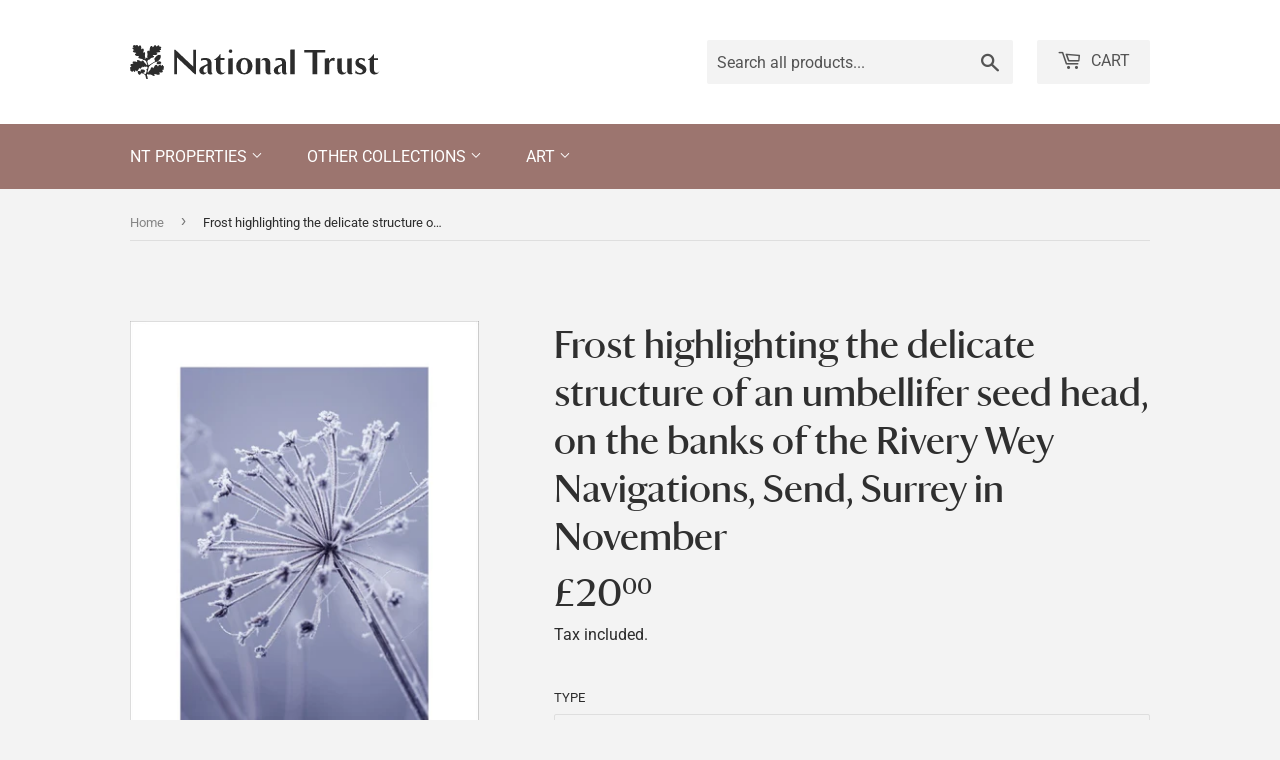

--- FILE ---
content_type: text/html; charset=utf-8
request_url: https://ntprints.com/products/pod1038421
body_size: 21767
content:
<!doctype html>
<html class="no-touch no-js" lang="en">
  <head>
    <script>
      (function(H) {
        H.className = H.className.replace(/\bno-js\b/, 'js')
      })(document.documentElement)
    </script>
    <!-- Basic page needs ================================================== -->
    <meta charset="utf-8">
    <meta http-equiv="X-UA-Compatible" content="IE=edge,chrome=1">

    

    <!-- Title and description ================================================== -->
    <title>
      Frost highlighting the delicate structure of an umbellifer seed head, 
      
      
      
        &ndash;
        National Trust Prints
      
    </title>

    
      <meta name="description" content="Frost highlighting the delicate structure of an umbellifer seed head, on the banks of the Rivery Wey Navigations, Send, Surrey in November.">
    

    <!-- Product meta ================================================== -->
    <!-- /snippets/social-meta-tags.liquid -->




<meta property="og:site_name" content="National Trust Prints">
<meta property="og:url" content="https://ntprints.com/products/pod1038421">
<meta property="og:title" content="Frost highlighting the delicate structure of an umbellifer seed head, ">
<meta property="og:type" content="product">
<meta property="og:description" content="Frost highlighting the delicate structure of an umbellifer seed head, on the banks of the Rivery Wey Navigations, Send, Surrey in November.">

  <meta property="og:price:amount" content="7.50">
  <meta property="og:price:currency" content="GBP">

<meta property="og:image" content="http://ntprints.com/cdn/shop/products/si-1038421.jpg_maxdim-1000_resize-yes_1200x1200.jpg?v=1660750321"><meta property="og:image" content="http://ntprints.com/cdn/shop/products/si-1038421.jpg_widthcm-30_heightcm-40_croppedwidthcm-21.2735641384831_croppedheightcm-32_maxdim-1000_1200x1200.jpg?v=1660750338"><meta property="og:image" content="http://ntprints.com/cdn/shop/products/si-1038421.jpg_ihcm-32.00_iwcm-21.27_fls-880229L.tif_fts-880229T.tif_mc-ffffff_fwcm-1.60_tmwcm-4.00_bmwcm-4.00_lmwcm-4.36_rmwcm-4.36_maxdim-1000_en_external___iar-1_1200x1200.jpg?v=1660750341">
<meta property="og:image:secure_url" content="https://ntprints.com/cdn/shop/products/si-1038421.jpg_maxdim-1000_resize-yes_1200x1200.jpg?v=1660750321"><meta property="og:image:secure_url" content="https://ntprints.com/cdn/shop/products/si-1038421.jpg_widthcm-30_heightcm-40_croppedwidthcm-21.2735641384831_croppedheightcm-32_maxdim-1000_1200x1200.jpg?v=1660750338"><meta property="og:image:secure_url" content="https://ntprints.com/cdn/shop/products/si-1038421.jpg_ihcm-32.00_iwcm-21.27_fls-880229L.tif_fts-880229T.tif_mc-ffffff_fwcm-1.60_tmwcm-4.00_bmwcm-4.00_lmwcm-4.36_rmwcm-4.36_maxdim-1000_en_external___iar-1_1200x1200.jpg?v=1660750341">


<meta name="twitter:card" content="summary_large_image">
<meta name="twitter:title" content="Frost highlighting the delicate structure of an umbellifer seed head, ">
<meta name="twitter:description" content="Frost highlighting the delicate structure of an umbellifer seed head, on the banks of the Rivery Wey Navigations, Send, Surrey in November.">


    <!-- CSS3 variables ================================================== -->
    <style data-shopify>
  :root {
    --color-body-text: #858585;
    --color-body: #f3f3f3;
  }
</style>


    <!-- Helpers ================================================== -->
    <link rel="canonical" href="https://ntprints.com/products/pod1038421">
    <meta name="viewport" content="width=device-width,initial-scale=1">

    <!-- CSS ================================================== -->
    <link href="//ntprints.com/cdn/shop/t/3/assets/theme.scss.css?v=36225519094047715921767620910" rel="stylesheet" type="text/css" media="all" />
    <link href="//ntprints.com/cdn/shop/t/3/assets/kmpod.css?v=54663487499543285591665767095" rel="stylesheet" type="text/css" media="all" />
    <link href="//ntprints.com/cdn/shop/t/3/assets/nt-font.css?v=114771355575966281391665678984" rel="stylesheet" type="text/css" media="all" />

    <script>

      var moneyFormat = '£{{amount}}';

      var theme = {
        strings: {
          product: {
            unavailable: "Unavailable",
            will_be_in_stock_after: "Will be in stock after [date]",
            only_left: "Only 1 left!",
            unitPrice: "Unit price",
            unitPriceSeparator: "per"
          },
          navigation: {
            more_link: "More"
          },
          map: {
            addressError: "Error looking up that address",
            addressNoResults: "No results for that address",
            addressQueryLimit: "You have exceeded the Google API usage limit. Consider upgrading to a \u003ca href=\"https:\/\/developers.google.com\/maps\/premium\/usage-limits\"\u003ePremium Plan\u003c\/a\u003e.",
            authError: "There was a problem authenticating your Google Maps API Key."
          }
        },
        settings: {
          cartType: "modal"
        }
      };if (sessionStorage.getItem("breadcrumb")) {
          sessionStorage.removeItem("breadcrumb")
        }</script>

    <!-- Header hook for plugins ================================================== -->
    <script>window.performance && window.performance.mark && window.performance.mark('shopify.content_for_header.start');</script><meta id="shopify-digital-wallet" name="shopify-digital-wallet" content="/1491206210/digital_wallets/dialog">
<meta name="shopify-checkout-api-token" content="ec3093e282ac5cf039117f3e75fcad32">
<meta id="in-context-paypal-metadata" data-shop-id="1491206210" data-venmo-supported="false" data-environment="production" data-locale="en_US" data-paypal-v4="true" data-currency="GBP">
<link rel="alternate" type="application/json+oembed" href="https://ntprints.com/products/pod1038421.oembed">
<script async="async" src="/checkouts/internal/preloads.js?locale=en-GB"></script>
<link rel="preconnect" href="https://shop.app" crossorigin="anonymous">
<script async="async" src="https://shop.app/checkouts/internal/preloads.js?locale=en-GB&shop_id=1491206210" crossorigin="anonymous"></script>
<script id="apple-pay-shop-capabilities" type="application/json">{"shopId":1491206210,"countryCode":"GB","currencyCode":"GBP","merchantCapabilities":["supports3DS"],"merchantId":"gid:\/\/shopify\/Shop\/1491206210","merchantName":"National Trust Prints","requiredBillingContactFields":["postalAddress","email","phone"],"requiredShippingContactFields":["postalAddress","email","phone"],"shippingType":"shipping","supportedNetworks":["visa","maestro","masterCard","discover","elo"],"total":{"type":"pending","label":"National Trust Prints","amount":"1.00"},"shopifyPaymentsEnabled":true,"supportsSubscriptions":true}</script>
<script id="shopify-features" type="application/json">{"accessToken":"ec3093e282ac5cf039117f3e75fcad32","betas":["rich-media-storefront-analytics"],"domain":"ntprints.com","predictiveSearch":true,"shopId":1491206210,"locale":"en"}</script>
<script>var Shopify = Shopify || {};
Shopify.shop = "national-trust-prints.myshopify.com";
Shopify.locale = "en";
Shopify.currency = {"active":"GBP","rate":"1.0"};
Shopify.country = "GB";
Shopify.theme = {"name":"Supply - 9.5.3","id":120615108674,"schema_name":"Supply","schema_version":"9.5.3","theme_store_id":679,"role":"main"};
Shopify.theme.handle = "null";
Shopify.theme.style = {"id":null,"handle":null};
Shopify.cdnHost = "ntprints.com/cdn";
Shopify.routes = Shopify.routes || {};
Shopify.routes.root = "/";</script>
<script type="module">!function(o){(o.Shopify=o.Shopify||{}).modules=!0}(window);</script>
<script>!function(o){function n(){var o=[];function n(){o.push(Array.prototype.slice.apply(arguments))}return n.q=o,n}var t=o.Shopify=o.Shopify||{};t.loadFeatures=n(),t.autoloadFeatures=n()}(window);</script>
<script>
  window.ShopifyPay = window.ShopifyPay || {};
  window.ShopifyPay.apiHost = "shop.app\/pay";
  window.ShopifyPay.redirectState = null;
</script>
<script id="shop-js-analytics" type="application/json">{"pageType":"product"}</script>
<script defer="defer" async type="module" src="//ntprints.com/cdn/shopifycloud/shop-js/modules/v2/client.init-shop-cart-sync_BN7fPSNr.en.esm.js"></script>
<script defer="defer" async type="module" src="//ntprints.com/cdn/shopifycloud/shop-js/modules/v2/chunk.common_Cbph3Kss.esm.js"></script>
<script defer="defer" async type="module" src="//ntprints.com/cdn/shopifycloud/shop-js/modules/v2/chunk.modal_DKumMAJ1.esm.js"></script>
<script type="module">
  await import("//ntprints.com/cdn/shopifycloud/shop-js/modules/v2/client.init-shop-cart-sync_BN7fPSNr.en.esm.js");
await import("//ntprints.com/cdn/shopifycloud/shop-js/modules/v2/chunk.common_Cbph3Kss.esm.js");
await import("//ntprints.com/cdn/shopifycloud/shop-js/modules/v2/chunk.modal_DKumMAJ1.esm.js");

  window.Shopify.SignInWithShop?.initShopCartSync?.({"fedCMEnabled":true,"windoidEnabled":true});

</script>
<script>
  window.Shopify = window.Shopify || {};
  if (!window.Shopify.featureAssets) window.Shopify.featureAssets = {};
  window.Shopify.featureAssets['shop-js'] = {"shop-cart-sync":["modules/v2/client.shop-cart-sync_CJVUk8Jm.en.esm.js","modules/v2/chunk.common_Cbph3Kss.esm.js","modules/v2/chunk.modal_DKumMAJ1.esm.js"],"init-fed-cm":["modules/v2/client.init-fed-cm_7Fvt41F4.en.esm.js","modules/v2/chunk.common_Cbph3Kss.esm.js","modules/v2/chunk.modal_DKumMAJ1.esm.js"],"init-shop-email-lookup-coordinator":["modules/v2/client.init-shop-email-lookup-coordinator_Cc088_bR.en.esm.js","modules/v2/chunk.common_Cbph3Kss.esm.js","modules/v2/chunk.modal_DKumMAJ1.esm.js"],"init-windoid":["modules/v2/client.init-windoid_hPopwJRj.en.esm.js","modules/v2/chunk.common_Cbph3Kss.esm.js","modules/v2/chunk.modal_DKumMAJ1.esm.js"],"shop-button":["modules/v2/client.shop-button_B0jaPSNF.en.esm.js","modules/v2/chunk.common_Cbph3Kss.esm.js","modules/v2/chunk.modal_DKumMAJ1.esm.js"],"shop-cash-offers":["modules/v2/client.shop-cash-offers_DPIskqss.en.esm.js","modules/v2/chunk.common_Cbph3Kss.esm.js","modules/v2/chunk.modal_DKumMAJ1.esm.js"],"shop-toast-manager":["modules/v2/client.shop-toast-manager_CK7RT69O.en.esm.js","modules/v2/chunk.common_Cbph3Kss.esm.js","modules/v2/chunk.modal_DKumMAJ1.esm.js"],"init-shop-cart-sync":["modules/v2/client.init-shop-cart-sync_BN7fPSNr.en.esm.js","modules/v2/chunk.common_Cbph3Kss.esm.js","modules/v2/chunk.modal_DKumMAJ1.esm.js"],"init-customer-accounts-sign-up":["modules/v2/client.init-customer-accounts-sign-up_CfPf4CXf.en.esm.js","modules/v2/client.shop-login-button_DeIztwXF.en.esm.js","modules/v2/chunk.common_Cbph3Kss.esm.js","modules/v2/chunk.modal_DKumMAJ1.esm.js"],"pay-button":["modules/v2/client.pay-button_CgIwFSYN.en.esm.js","modules/v2/chunk.common_Cbph3Kss.esm.js","modules/v2/chunk.modal_DKumMAJ1.esm.js"],"init-customer-accounts":["modules/v2/client.init-customer-accounts_DQ3x16JI.en.esm.js","modules/v2/client.shop-login-button_DeIztwXF.en.esm.js","modules/v2/chunk.common_Cbph3Kss.esm.js","modules/v2/chunk.modal_DKumMAJ1.esm.js"],"avatar":["modules/v2/client.avatar_BTnouDA3.en.esm.js"],"init-shop-for-new-customer-accounts":["modules/v2/client.init-shop-for-new-customer-accounts_CsZy_esa.en.esm.js","modules/v2/client.shop-login-button_DeIztwXF.en.esm.js","modules/v2/chunk.common_Cbph3Kss.esm.js","modules/v2/chunk.modal_DKumMAJ1.esm.js"],"shop-follow-button":["modules/v2/client.shop-follow-button_BRMJjgGd.en.esm.js","modules/v2/chunk.common_Cbph3Kss.esm.js","modules/v2/chunk.modal_DKumMAJ1.esm.js"],"checkout-modal":["modules/v2/client.checkout-modal_B9Drz_yf.en.esm.js","modules/v2/chunk.common_Cbph3Kss.esm.js","modules/v2/chunk.modal_DKumMAJ1.esm.js"],"shop-login-button":["modules/v2/client.shop-login-button_DeIztwXF.en.esm.js","modules/v2/chunk.common_Cbph3Kss.esm.js","modules/v2/chunk.modal_DKumMAJ1.esm.js"],"lead-capture":["modules/v2/client.lead-capture_DXYzFM3R.en.esm.js","modules/v2/chunk.common_Cbph3Kss.esm.js","modules/v2/chunk.modal_DKumMAJ1.esm.js"],"shop-login":["modules/v2/client.shop-login_CA5pJqmO.en.esm.js","modules/v2/chunk.common_Cbph3Kss.esm.js","modules/v2/chunk.modal_DKumMAJ1.esm.js"],"payment-terms":["modules/v2/client.payment-terms_BxzfvcZJ.en.esm.js","modules/v2/chunk.common_Cbph3Kss.esm.js","modules/v2/chunk.modal_DKumMAJ1.esm.js"]};
</script>
<script id="__st">var __st={"a":1491206210,"offset":0,"reqid":"60853c00-1352-4515-b1aa-5b496a8869ff-1770016834","pageurl":"ntprints.com\/products\/pod1038421","u":"36fe04ce04e2","p":"product","rtyp":"product","rid":6790061064258};</script>
<script>window.ShopifyPaypalV4VisibilityTracking = true;</script>
<script id="captcha-bootstrap">!function(){'use strict';const t='contact',e='account',n='new_comment',o=[[t,t],['blogs',n],['comments',n],[t,'customer']],c=[[e,'customer_login'],[e,'guest_login'],[e,'recover_customer_password'],[e,'create_customer']],r=t=>t.map((([t,e])=>`form[action*='/${t}']:not([data-nocaptcha='true']) input[name='form_type'][value='${e}']`)).join(','),a=t=>()=>t?[...document.querySelectorAll(t)].map((t=>t.form)):[];function s(){const t=[...o],e=r(t);return a(e)}const i='password',u='form_key',d=['recaptcha-v3-token','g-recaptcha-response','h-captcha-response',i],f=()=>{try{return window.sessionStorage}catch{return}},m='__shopify_v',_=t=>t.elements[u];function p(t,e,n=!1){try{const o=window.sessionStorage,c=JSON.parse(o.getItem(e)),{data:r}=function(t){const{data:e,action:n}=t;return t[m]||n?{data:e,action:n}:{data:t,action:n}}(c);for(const[e,n]of Object.entries(r))t.elements[e]&&(t.elements[e].value=n);n&&o.removeItem(e)}catch(o){console.error('form repopulation failed',{error:o})}}const l='form_type',E='cptcha';function T(t){t.dataset[E]=!0}const w=window,h=w.document,L='Shopify',v='ce_forms',y='captcha';let A=!1;((t,e)=>{const n=(g='f06e6c50-85a8-45c8-87d0-21a2b65856fe',I='https://cdn.shopify.com/shopifycloud/storefront-forms-hcaptcha/ce_storefront_forms_captcha_hcaptcha.v1.5.2.iife.js',D={infoText:'Protected by hCaptcha',privacyText:'Privacy',termsText:'Terms'},(t,e,n)=>{const o=w[L][v],c=o.bindForm;if(c)return c(t,g,e,D).then(n);var r;o.q.push([[t,g,e,D],n]),r=I,A||(h.body.append(Object.assign(h.createElement('script'),{id:'captcha-provider',async:!0,src:r})),A=!0)});var g,I,D;w[L]=w[L]||{},w[L][v]=w[L][v]||{},w[L][v].q=[],w[L][y]=w[L][y]||{},w[L][y].protect=function(t,e){n(t,void 0,e),T(t)},Object.freeze(w[L][y]),function(t,e,n,w,h,L){const[v,y,A,g]=function(t,e,n){const i=e?o:[],u=t?c:[],d=[...i,...u],f=r(d),m=r(i),_=r(d.filter((([t,e])=>n.includes(e))));return[a(f),a(m),a(_),s()]}(w,h,L),I=t=>{const e=t.target;return e instanceof HTMLFormElement?e:e&&e.form},D=t=>v().includes(t);t.addEventListener('submit',(t=>{const e=I(t);if(!e)return;const n=D(e)&&!e.dataset.hcaptchaBound&&!e.dataset.recaptchaBound,o=_(e),c=g().includes(e)&&(!o||!o.value);(n||c)&&t.preventDefault(),c&&!n&&(function(t){try{if(!f())return;!function(t){const e=f();if(!e)return;const n=_(t);if(!n)return;const o=n.value;o&&e.removeItem(o)}(t);const e=Array.from(Array(32),(()=>Math.random().toString(36)[2])).join('');!function(t,e){_(t)||t.append(Object.assign(document.createElement('input'),{type:'hidden',name:u})),t.elements[u].value=e}(t,e),function(t,e){const n=f();if(!n)return;const o=[...t.querySelectorAll(`input[type='${i}']`)].map((({name:t})=>t)),c=[...d,...o],r={};for(const[a,s]of new FormData(t).entries())c.includes(a)||(r[a]=s);n.setItem(e,JSON.stringify({[m]:1,action:t.action,data:r}))}(t,e)}catch(e){console.error('failed to persist form',e)}}(e),e.submit())}));const S=(t,e)=>{t&&!t.dataset[E]&&(n(t,e.some((e=>e===t))),T(t))};for(const o of['focusin','change'])t.addEventListener(o,(t=>{const e=I(t);D(e)&&S(e,y())}));const B=e.get('form_key'),M=e.get(l),P=B&&M;t.addEventListener('DOMContentLoaded',(()=>{const t=y();if(P)for(const e of t)e.elements[l].value===M&&p(e,B);[...new Set([...A(),...v().filter((t=>'true'===t.dataset.shopifyCaptcha))])].forEach((e=>S(e,t)))}))}(h,new URLSearchParams(w.location.search),n,t,e,['guest_login'])})(!0,!0)}();</script>
<script integrity="sha256-4kQ18oKyAcykRKYeNunJcIwy7WH5gtpwJnB7kiuLZ1E=" data-source-attribution="shopify.loadfeatures" defer="defer" src="//ntprints.com/cdn/shopifycloud/storefront/assets/storefront/load_feature-a0a9edcb.js" crossorigin="anonymous"></script>
<script crossorigin="anonymous" defer="defer" src="//ntprints.com/cdn/shopifycloud/storefront/assets/shopify_pay/storefront-65b4c6d7.js?v=20250812"></script>
<script data-source-attribution="shopify.dynamic_checkout.dynamic.init">var Shopify=Shopify||{};Shopify.PaymentButton=Shopify.PaymentButton||{isStorefrontPortableWallets:!0,init:function(){window.Shopify.PaymentButton.init=function(){};var t=document.createElement("script");t.src="https://ntprints.com/cdn/shopifycloud/portable-wallets/latest/portable-wallets.en.js",t.type="module",document.head.appendChild(t)}};
</script>
<script data-source-attribution="shopify.dynamic_checkout.buyer_consent">
  function portableWalletsHideBuyerConsent(e){var t=document.getElementById("shopify-buyer-consent"),n=document.getElementById("shopify-subscription-policy-button");t&&n&&(t.classList.add("hidden"),t.setAttribute("aria-hidden","true"),n.removeEventListener("click",e))}function portableWalletsShowBuyerConsent(e){var t=document.getElementById("shopify-buyer-consent"),n=document.getElementById("shopify-subscription-policy-button");t&&n&&(t.classList.remove("hidden"),t.removeAttribute("aria-hidden"),n.addEventListener("click",e))}window.Shopify?.PaymentButton&&(window.Shopify.PaymentButton.hideBuyerConsent=portableWalletsHideBuyerConsent,window.Shopify.PaymentButton.showBuyerConsent=portableWalletsShowBuyerConsent);
</script>
<script data-source-attribution="shopify.dynamic_checkout.cart.bootstrap">document.addEventListener("DOMContentLoaded",(function(){function t(){return document.querySelector("shopify-accelerated-checkout-cart, shopify-accelerated-checkout")}if(t())Shopify.PaymentButton.init();else{new MutationObserver((function(e,n){t()&&(Shopify.PaymentButton.init(),n.disconnect())})).observe(document.body,{childList:!0,subtree:!0})}}));
</script>
<script id='scb4127' type='text/javascript' async='' src='https://ntprints.com/cdn/shopifycloud/privacy-banner/storefront-banner.js'></script><link id="shopify-accelerated-checkout-styles" rel="stylesheet" media="screen" href="https://ntprints.com/cdn/shopifycloud/portable-wallets/latest/accelerated-checkout-backwards-compat.css" crossorigin="anonymous">
<style id="shopify-accelerated-checkout-cart">
        #shopify-buyer-consent {
  margin-top: 1em;
  display: inline-block;
  width: 100%;
}

#shopify-buyer-consent.hidden {
  display: none;
}

#shopify-subscription-policy-button {
  background: none;
  border: none;
  padding: 0;
  text-decoration: underline;
  font-size: inherit;
  cursor: pointer;
}

#shopify-subscription-policy-button::before {
  box-shadow: none;
}

      </style>

<script>window.performance && window.performance.mark && window.performance.mark('shopify.content_for_header.end');</script>

    
    

    <script src="//ntprints.com/cdn/shop/t/3/assets/jquery-2.2.4.min.js?v=28577836119606976961636717529" type="text/javascript"></script>

    <script src="//ntprints.com/cdn/shop/t/3/assets/lazysizes.min.js?v=8147953233334221341636394927" async="async"></script>
    <script src="//ntprints.com/cdn/shop/t/3/assets/vendor.js?v=106177282645720727331636394929" defer="defer"></script>
    <script src="//ntprints.com/cdn/shop/t/3/assets/theme.js?v=103436814140352093691636718873" defer="defer"></script>


  <link href="https://monorail-edge.shopifysvc.com" rel="dns-prefetch">
<script>(function(){if ("sendBeacon" in navigator && "performance" in window) {try {var session_token_from_headers = performance.getEntriesByType('navigation')[0].serverTiming.find(x => x.name == '_s').description;} catch {var session_token_from_headers = undefined;}var session_cookie_matches = document.cookie.match(/_shopify_s=([^;]*)/);var session_token_from_cookie = session_cookie_matches && session_cookie_matches.length === 2 ? session_cookie_matches[1] : "";var session_token = session_token_from_headers || session_token_from_cookie || "";function handle_abandonment_event(e) {var entries = performance.getEntries().filter(function(entry) {return /monorail-edge.shopifysvc.com/.test(entry.name);});if (!window.abandonment_tracked && entries.length === 0) {window.abandonment_tracked = true;var currentMs = Date.now();var navigation_start = performance.timing.navigationStart;var payload = {shop_id: 1491206210,url: window.location.href,navigation_start,duration: currentMs - navigation_start,session_token,page_type: "product"};window.navigator.sendBeacon("https://monorail-edge.shopifysvc.com/v1/produce", JSON.stringify({schema_id: "online_store_buyer_site_abandonment/1.1",payload: payload,metadata: {event_created_at_ms: currentMs,event_sent_at_ms: currentMs}}));}}window.addEventListener('pagehide', handle_abandonment_event);}}());</script>
<script id="web-pixels-manager-setup">(function e(e,d,r,n,o){if(void 0===o&&(o={}),!Boolean(null===(a=null===(i=window.Shopify)||void 0===i?void 0:i.analytics)||void 0===a?void 0:a.replayQueue)){var i,a;window.Shopify=window.Shopify||{};var t=window.Shopify;t.analytics=t.analytics||{};var s=t.analytics;s.replayQueue=[],s.publish=function(e,d,r){return s.replayQueue.push([e,d,r]),!0};try{self.performance.mark("wpm:start")}catch(e){}var l=function(){var e={modern:/Edge?\/(1{2}[4-9]|1[2-9]\d|[2-9]\d{2}|\d{4,})\.\d+(\.\d+|)|Firefox\/(1{2}[4-9]|1[2-9]\d|[2-9]\d{2}|\d{4,})\.\d+(\.\d+|)|Chrom(ium|e)\/(9{2}|\d{3,})\.\d+(\.\d+|)|(Maci|X1{2}).+ Version\/(15\.\d+|(1[6-9]|[2-9]\d|\d{3,})\.\d+)([,.]\d+|)( \(\w+\)|)( Mobile\/\w+|) Safari\/|Chrome.+OPR\/(9{2}|\d{3,})\.\d+\.\d+|(CPU[ +]OS|iPhone[ +]OS|CPU[ +]iPhone|CPU IPhone OS|CPU iPad OS)[ +]+(15[._]\d+|(1[6-9]|[2-9]\d|\d{3,})[._]\d+)([._]\d+|)|Android:?[ /-](13[3-9]|1[4-9]\d|[2-9]\d{2}|\d{4,})(\.\d+|)(\.\d+|)|Android.+Firefox\/(13[5-9]|1[4-9]\d|[2-9]\d{2}|\d{4,})\.\d+(\.\d+|)|Android.+Chrom(ium|e)\/(13[3-9]|1[4-9]\d|[2-9]\d{2}|\d{4,})\.\d+(\.\d+|)|SamsungBrowser\/([2-9]\d|\d{3,})\.\d+/,legacy:/Edge?\/(1[6-9]|[2-9]\d|\d{3,})\.\d+(\.\d+|)|Firefox\/(5[4-9]|[6-9]\d|\d{3,})\.\d+(\.\d+|)|Chrom(ium|e)\/(5[1-9]|[6-9]\d|\d{3,})\.\d+(\.\d+|)([\d.]+$|.*Safari\/(?![\d.]+ Edge\/[\d.]+$))|(Maci|X1{2}).+ Version\/(10\.\d+|(1[1-9]|[2-9]\d|\d{3,})\.\d+)([,.]\d+|)( \(\w+\)|)( Mobile\/\w+|) Safari\/|Chrome.+OPR\/(3[89]|[4-9]\d|\d{3,})\.\d+\.\d+|(CPU[ +]OS|iPhone[ +]OS|CPU[ +]iPhone|CPU IPhone OS|CPU iPad OS)[ +]+(10[._]\d+|(1[1-9]|[2-9]\d|\d{3,})[._]\d+)([._]\d+|)|Android:?[ /-](13[3-9]|1[4-9]\d|[2-9]\d{2}|\d{4,})(\.\d+|)(\.\d+|)|Mobile Safari.+OPR\/([89]\d|\d{3,})\.\d+\.\d+|Android.+Firefox\/(13[5-9]|1[4-9]\d|[2-9]\d{2}|\d{4,})\.\d+(\.\d+|)|Android.+Chrom(ium|e)\/(13[3-9]|1[4-9]\d|[2-9]\d{2}|\d{4,})\.\d+(\.\d+|)|Android.+(UC? ?Browser|UCWEB|U3)[ /]?(15\.([5-9]|\d{2,})|(1[6-9]|[2-9]\d|\d{3,})\.\d+)\.\d+|SamsungBrowser\/(5\.\d+|([6-9]|\d{2,})\.\d+)|Android.+MQ{2}Browser\/(14(\.(9|\d{2,})|)|(1[5-9]|[2-9]\d|\d{3,})(\.\d+|))(\.\d+|)|K[Aa][Ii]OS\/(3\.\d+|([4-9]|\d{2,})\.\d+)(\.\d+|)/},d=e.modern,r=e.legacy,n=navigator.userAgent;return n.match(d)?"modern":n.match(r)?"legacy":"unknown"}(),u="modern"===l?"modern":"legacy",c=(null!=n?n:{modern:"",legacy:""})[u],f=function(e){return[e.baseUrl,"/wpm","/b",e.hashVersion,"modern"===e.buildTarget?"m":"l",".js"].join("")}({baseUrl:d,hashVersion:r,buildTarget:u}),m=function(e){var d=e.version,r=e.bundleTarget,n=e.surface,o=e.pageUrl,i=e.monorailEndpoint;return{emit:function(e){var a=e.status,t=e.errorMsg,s=(new Date).getTime(),l=JSON.stringify({metadata:{event_sent_at_ms:s},events:[{schema_id:"web_pixels_manager_load/3.1",payload:{version:d,bundle_target:r,page_url:o,status:a,surface:n,error_msg:t},metadata:{event_created_at_ms:s}}]});if(!i)return console&&console.warn&&console.warn("[Web Pixels Manager] No Monorail endpoint provided, skipping logging."),!1;try{return self.navigator.sendBeacon.bind(self.navigator)(i,l)}catch(e){}var u=new XMLHttpRequest;try{return u.open("POST",i,!0),u.setRequestHeader("Content-Type","text/plain"),u.send(l),!0}catch(e){return console&&console.warn&&console.warn("[Web Pixels Manager] Got an unhandled error while logging to Monorail."),!1}}}}({version:r,bundleTarget:l,surface:e.surface,pageUrl:self.location.href,monorailEndpoint:e.monorailEndpoint});try{o.browserTarget=l,function(e){var d=e.src,r=e.async,n=void 0===r||r,o=e.onload,i=e.onerror,a=e.sri,t=e.scriptDataAttributes,s=void 0===t?{}:t,l=document.createElement("script"),u=document.querySelector("head"),c=document.querySelector("body");if(l.async=n,l.src=d,a&&(l.integrity=a,l.crossOrigin="anonymous"),s)for(var f in s)if(Object.prototype.hasOwnProperty.call(s,f))try{l.dataset[f]=s[f]}catch(e){}if(o&&l.addEventListener("load",o),i&&l.addEventListener("error",i),u)u.appendChild(l);else{if(!c)throw new Error("Did not find a head or body element to append the script");c.appendChild(l)}}({src:f,async:!0,onload:function(){if(!function(){var e,d;return Boolean(null===(d=null===(e=window.Shopify)||void 0===e?void 0:e.analytics)||void 0===d?void 0:d.initialized)}()){var d=window.webPixelsManager.init(e)||void 0;if(d){var r=window.Shopify.analytics;r.replayQueue.forEach((function(e){var r=e[0],n=e[1],o=e[2];d.publishCustomEvent(r,n,o)})),r.replayQueue=[],r.publish=d.publishCustomEvent,r.visitor=d.visitor,r.initialized=!0}}},onerror:function(){return m.emit({status:"failed",errorMsg:"".concat(f," has failed to load")})},sri:function(e){var d=/^sha384-[A-Za-z0-9+/=]+$/;return"string"==typeof e&&d.test(e)}(c)?c:"",scriptDataAttributes:o}),m.emit({status:"loading"})}catch(e){m.emit({status:"failed",errorMsg:(null==e?void 0:e.message)||"Unknown error"})}}})({shopId: 1491206210,storefrontBaseUrl: "https://ntprints.com",extensionsBaseUrl: "https://extensions.shopifycdn.com/cdn/shopifycloud/web-pixels-manager",monorailEndpoint: "https://monorail-edge.shopifysvc.com/unstable/produce_batch",surface: "storefront-renderer",enabledBetaFlags: ["2dca8a86"],webPixelsConfigList: [{"id":"shopify-app-pixel","configuration":"{}","eventPayloadVersion":"v1","runtimeContext":"STRICT","scriptVersion":"0450","apiClientId":"shopify-pixel","type":"APP","privacyPurposes":["ANALYTICS","MARKETING"]},{"id":"shopify-custom-pixel","eventPayloadVersion":"v1","runtimeContext":"LAX","scriptVersion":"0450","apiClientId":"shopify-pixel","type":"CUSTOM","privacyPurposes":["ANALYTICS","MARKETING"]}],isMerchantRequest: false,initData: {"shop":{"name":"National Trust Prints","paymentSettings":{"currencyCode":"GBP"},"myshopifyDomain":"national-trust-prints.myshopify.com","countryCode":"GB","storefrontUrl":"https:\/\/ntprints.com"},"customer":null,"cart":null,"checkout":null,"productVariants":[{"price":{"amount":20.0,"currencyCode":"GBP"},"product":{"title":"Frost highlighting the delicate structure of an umbellifer seed head, on the banks of the Rivery Wey Navigations, Send, Surrey in November","vendor":"King \u0026 McGaw","id":"6790061064258","untranslatedTitle":"Frost highlighting the delicate structure of an umbellifer seed head, on the banks of the Rivery Wey Navigations, Send, Surrey in November","url":"\/products\/pod1038421","type":"Art Print"},"id":"39907800776770","image":{"src":"\/\/ntprints.com\/cdn\/shop\/products\/si-1038421.jpg_widthcm-30_heightcm-40_croppedwidthcm-21.2735641384831_croppedheightcm-32_maxdim-1000.jpg?v=1660750338"},"sku":"1038421::SFY_FA_UP_300_400_1","title":"art print \/ small \/ none","untranslatedTitle":"art print \/ small \/ none"},{"price":{"amount":80.0,"currencyCode":"GBP"},"product":{"title":"Frost highlighting the delicate structure of an umbellifer seed head, on the banks of the Rivery Wey Navigations, Send, Surrey in November","vendor":"King \u0026 McGaw","id":"6790061064258","untranslatedTitle":"Frost highlighting the delicate structure of an umbellifer seed head, on the banks of the Rivery Wey Navigations, Send, Surrey in November","url":"\/products\/pod1038421","type":"Art Print"},"id":"39907800809538","image":{"src":"\/\/ntprints.com\/cdn\/shop\/products\/si-1038421.jpg_ihcm-32.00_iwcm-21.27_fls-880229L.tif_fts-880229T.tif_mc-ffffff_fwcm-1.60_tmwcm-4.00_bmwcm-4.00_lmwcm-4.36_rmwcm-4.36_maxdim-1000_en_external___iar-1.jpg?v=1660750341"},"sku":"1038421::SFY_FA_FPMG_300_400_1_880229_108644_770002","title":"art print \/ small \/ black","untranslatedTitle":"art print \/ small \/ black"},{"price":{"amount":80.0,"currencyCode":"GBP"},"product":{"title":"Frost highlighting the delicate structure of an umbellifer seed head, on the banks of the Rivery Wey Navigations, Send, Surrey in November","vendor":"King \u0026 McGaw","id":"6790061064258","untranslatedTitle":"Frost highlighting the delicate structure of an umbellifer seed head, on the banks of the Rivery Wey Navigations, Send, Surrey in November","url":"\/products\/pod1038421","type":"Art Print"},"id":"39907800842306","image":{"src":"\/\/ntprints.com\/cdn\/shop\/products\/si-1038421.jpg_ihcm-32.00_iwcm-21.27_fls-880231L.tif_fts-880231T.tif_mc-ffffff_fwcm-1.50_tmwcm-4.00_bmwcm-4.00_lmwcm-4.36_rmwcm-4.36_maxdim-1000_en_external___iar-1.jpg?v=1660750344"},"sku":"1038421::SFY_FA_FPMG_300_400_1_880231_108644_770002","title":"art print \/ small \/ white","untranslatedTitle":"art print \/ small \/ white"},{"price":{"amount":80.0,"currencyCode":"GBP"},"product":{"title":"Frost highlighting the delicate structure of an umbellifer seed head, on the banks of the Rivery Wey Navigations, Send, Surrey in November","vendor":"King \u0026 McGaw","id":"6790061064258","untranslatedTitle":"Frost highlighting the delicate structure of an umbellifer seed head, on the banks of the Rivery Wey Navigations, Send, Surrey in November","url":"\/products\/pod1038421","type":"Art Print"},"id":"39907800875074","image":{"src":"\/\/ntprints.com\/cdn\/shop\/products\/si-1038421.jpg_ihcm-32.00_iwcm-21.27_fls-880242L.tif_fts-880242T.tif_mc-ffffff_fwcm-2.30_tmwcm-4.00_bmwcm-4.00_lmwcm-4.36_rmwcm-4.36_maxdim-1000_en_external___iar-1.jpg?v=1660750347"},"sku":"1038421::SFY_FA_FPMG_300_400_1_880242_108644_770002","title":"art print \/ small \/ gold","untranslatedTitle":"art print \/ small \/ gold"},{"price":{"amount":80.0,"currencyCode":"GBP"},"product":{"title":"Frost highlighting the delicate structure of an umbellifer seed head, on the banks of the Rivery Wey Navigations, Send, Surrey in November","vendor":"King \u0026 McGaw","id":"6790061064258","untranslatedTitle":"Frost highlighting the delicate structure of an umbellifer seed head, on the banks of the Rivery Wey Navigations, Send, Surrey in November","url":"\/products\/pod1038421","type":"Art Print"},"id":"39907800907842","image":{"src":"\/\/ntprints.com\/cdn\/shop\/products\/si-1038421.jpg_ihcm-32.00_iwcm-21.27_fls-880600L.tif_fts-880600T.tif_mc-ffffff_fwcm-1.50_tmwcm-4.00_bmwcm-4.00_lmwcm-4.36_rmwcm-4.36_maxdim-1000_en_external___iar-1.jpg?v=1660750350"},"sku":"1038421::SFY_FA_FPMG_300_400_1_880600_108644_770002","title":"art print \/ small \/ natural","untranslatedTitle":"art print \/ small \/ natural"},{"price":{"amount":7.5,"currencyCode":"GBP"},"product":{"title":"Frost highlighting the delicate structure of an umbellifer seed head, on the banks of the Rivery Wey Navigations, Send, Surrey in November","vendor":"King \u0026 McGaw","id":"6790061064258","untranslatedTitle":"Frost highlighting the delicate structure of an umbellifer seed head, on the banks of the Rivery Wey Navigations, Send, Surrey in November","url":"\/products\/pod1038421","type":"Art Print"},"id":"39907800940610","image":{"src":"\/\/ntprints.com\/cdn\/shop\/products\/si-1038421.jpg_widthcm-28_heightcm-35.5_croppedwidthcm-18.8802881729037_croppedheightcm-28.4_maxdim-1000.jpg?v=1660750352"},"sku":"1038421::UP_280_355_XMP","title":"art print \/ extra small \/ none","untranslatedTitle":"art print \/ extra small \/ none"},{"price":{"amount":30.0,"currencyCode":"GBP"},"product":{"title":"Frost highlighting the delicate structure of an umbellifer seed head, on the banks of the Rivery Wey Navigations, Send, Surrey in November","vendor":"King \u0026 McGaw","id":"6790061064258","untranslatedTitle":"Frost highlighting the delicate structure of an umbellifer seed head, on the banks of the Rivery Wey Navigations, Send, Surrey in November","url":"\/products\/pod1038421","type":"Art Print"},"id":"39907800973378","image":{"src":"\/\/ntprints.com\/cdn\/shop\/products\/si-1038421.jpg_widthcm-45_heightcm-60_croppedwidthcm-31.9103462077246_croppedheightcm-48_maxdim-1000.jpg?v=1660750354"},"sku":"1038421::SFY_FA_UP_450_600_1","title":"art print \/ medium \/ none","untranslatedTitle":"art print \/ medium \/ none"},{"price":{"amount":100.0,"currencyCode":"GBP"},"product":{"title":"Frost highlighting the delicate structure of an umbellifer seed head, on the banks of the Rivery Wey Navigations, Send, Surrey in November","vendor":"King \u0026 McGaw","id":"6790061064258","untranslatedTitle":"Frost highlighting the delicate structure of an umbellifer seed head, on the banks of the Rivery Wey Navigations, Send, Surrey in November","url":"\/products\/pod1038421","type":"Art Print"},"id":"39907801006146","image":{"src":"\/\/ntprints.com\/cdn\/shop\/products\/si-1038421.jpg_ihcm-48.00_iwcm-31.91_fls-880229L.tif_fts-880229T.tif_mc-ffffff_fwcm-1.60_tmwcm-6.00_bmwcm-6.00_lmwcm-6.54_rmwcm-6.54_maxdim-1000_en_external___iar-1.jpg?v=1660750358"},"sku":"1038421::SFY_FA_FPMG_450_600_1_880229_108644_770002","title":"art print \/ medium \/ black","untranslatedTitle":"art print \/ medium \/ black"},{"price":{"amount":100.0,"currencyCode":"GBP"},"product":{"title":"Frost highlighting the delicate structure of an umbellifer seed head, on the banks of the Rivery Wey Navigations, Send, Surrey in November","vendor":"King \u0026 McGaw","id":"6790061064258","untranslatedTitle":"Frost highlighting the delicate structure of an umbellifer seed head, on the banks of the Rivery Wey Navigations, Send, Surrey in November","url":"\/products\/pod1038421","type":"Art Print"},"id":"39907801038914","image":{"src":"\/\/ntprints.com\/cdn\/shop\/products\/si-1038421.jpg_ihcm-48.00_iwcm-31.91_fls-880231L.tif_fts-880231T.tif_mc-ffffff_fwcm-1.50_tmwcm-6.00_bmwcm-6.00_lmwcm-6.54_rmwcm-6.54_maxdim-1000_en_external___iar-1.jpg?v=1660750360"},"sku":"1038421::SFY_FA_FPMG_450_600_1_880231_108644_770002","title":"art print \/ medium \/ white","untranslatedTitle":"art print \/ medium \/ white"},{"price":{"amount":100.0,"currencyCode":"GBP"},"product":{"title":"Frost highlighting the delicate structure of an umbellifer seed head, on the banks of the Rivery Wey Navigations, Send, Surrey in November","vendor":"King \u0026 McGaw","id":"6790061064258","untranslatedTitle":"Frost highlighting the delicate structure of an umbellifer seed head, on the banks of the Rivery Wey Navigations, Send, Surrey in November","url":"\/products\/pod1038421","type":"Art Print"},"id":"39907801071682","image":{"src":"\/\/ntprints.com\/cdn\/shop\/products\/si-1038421.jpg_ihcm-48.00_iwcm-31.91_fls-880242L.tif_fts-880242T.tif_mc-ffffff_fwcm-2.30_tmwcm-6.00_bmwcm-6.00_lmwcm-6.54_rmwcm-6.54_maxdim-1000_en_external___iar-1.jpg?v=1660750363"},"sku":"1038421::SFY_FA_FPMG_450_600_1_880242_108644_770002","title":"art print \/ medium \/ gold","untranslatedTitle":"art print \/ medium \/ gold"},{"price":{"amount":100.0,"currencyCode":"GBP"},"product":{"title":"Frost highlighting the delicate structure of an umbellifer seed head, on the banks of the Rivery Wey Navigations, Send, Surrey in November","vendor":"King \u0026 McGaw","id":"6790061064258","untranslatedTitle":"Frost highlighting the delicate structure of an umbellifer seed head, on the banks of the Rivery Wey Navigations, Send, Surrey in November","url":"\/products\/pod1038421","type":"Art Print"},"id":"39907801104450","image":{"src":"\/\/ntprints.com\/cdn\/shop\/products\/si-1038421.jpg_ihcm-48.00_iwcm-31.91_fls-880600L.tif_fts-880600T.tif_mc-ffffff_fwcm-1.50_tmwcm-6.00_bmwcm-6.00_lmwcm-6.54_rmwcm-6.54_maxdim-1000_en_external___iar-1.jpg?v=1660750366"},"sku":"1038421::SFY_FA_FPMG_450_600_1_880600_108644_770002","title":"art print \/ medium \/ natural","untranslatedTitle":"art print \/ medium \/ natural"},{"price":{"amount":45.0,"currencyCode":"GBP"},"product":{"title":"Frost highlighting the delicate structure of an umbellifer seed head, on the banks of the Rivery Wey Navigations, Send, Surrey in November","vendor":"King \u0026 McGaw","id":"6790061064258","untranslatedTitle":"Frost highlighting the delicate structure of an umbellifer seed head, on the banks of the Rivery Wey Navigations, Send, Surrey in November","url":"\/products\/pod1038421","type":"Art Print"},"id":"39907801137218","image":{"src":"\/\/ntprints.com\/cdn\/shop\/products\/si-1038421.jpg_widthcm-60_heightcm-80_croppedwidthcm-42.5471282769662_croppedheightcm-64_maxdim-1000.jpg?v=1660750368"},"sku":"1038421::SFY_FA_UP_600_800_1","title":"art print \/ large \/ none","untranslatedTitle":"art print \/ large \/ none"},{"price":{"amount":140.0,"currencyCode":"GBP"},"product":{"title":"Frost highlighting the delicate structure of an umbellifer seed head, on the banks of the Rivery Wey Navigations, Send, Surrey in November","vendor":"King \u0026 McGaw","id":"6790061064258","untranslatedTitle":"Frost highlighting the delicate structure of an umbellifer seed head, on the banks of the Rivery Wey Navigations, Send, Surrey in November","url":"\/products\/pod1038421","type":"Art Print"},"id":"39907801169986","image":{"src":"\/\/ntprints.com\/cdn\/shop\/products\/si-1038421.jpg_ihcm-64.00_iwcm-42.55_fls-880229L.tif_fts-880229T.tif_mc-ffffff_fwcm-1.60_tmwcm-8.00_bmwcm-8.00_lmwcm-8.73_rmwcm-8.73_maxdim-1000_en_external___iar-1.jpg?v=1660750371"},"sku":"1038421::SFY_FA_FPMG_600_800_1_880229_108644_770002","title":"art print \/ large \/ black","untranslatedTitle":"art print \/ large \/ black"},{"price":{"amount":140.0,"currencyCode":"GBP"},"product":{"title":"Frost highlighting the delicate structure of an umbellifer seed head, on the banks of the Rivery Wey Navigations, Send, Surrey in November","vendor":"King \u0026 McGaw","id":"6790061064258","untranslatedTitle":"Frost highlighting the delicate structure of an umbellifer seed head, on the banks of the Rivery Wey Navigations, Send, Surrey in November","url":"\/products\/pod1038421","type":"Art Print"},"id":"39907801202754","image":{"src":"\/\/ntprints.com\/cdn\/shop\/products\/si-1038421.jpg_ihcm-64.00_iwcm-42.55_fls-880231L.tif_fts-880231T.tif_mc-ffffff_fwcm-1.50_tmwcm-8.00_bmwcm-8.00_lmwcm-8.73_rmwcm-8.73_maxdim-1000_en_external___iar-1.jpg?v=1660750373"},"sku":"1038421::SFY_FA_FPMG_600_800_1_880231_108644_770002","title":"art print \/ large \/ white","untranslatedTitle":"art print \/ large \/ white"},{"price":{"amount":140.0,"currencyCode":"GBP"},"product":{"title":"Frost highlighting the delicate structure of an umbellifer seed head, on the banks of the Rivery Wey Navigations, Send, Surrey in November","vendor":"King \u0026 McGaw","id":"6790061064258","untranslatedTitle":"Frost highlighting the delicate structure of an umbellifer seed head, on the banks of the Rivery Wey Navigations, Send, Surrey in November","url":"\/products\/pod1038421","type":"Art Print"},"id":"39907801235522","image":{"src":"\/\/ntprints.com\/cdn\/shop\/products\/si-1038421.jpg_ihcm-64.00_iwcm-42.55_fls-880242L.tif_fts-880242T.tif_mc-ffffff_fwcm-2.30_tmwcm-8.00_bmwcm-8.00_lmwcm-8.73_rmwcm-8.73_maxdim-1000_en_external___iar-1.jpg?v=1660750376"},"sku":"1038421::SFY_FA_FPMG_600_800_1_880242_108644_770002","title":"art print \/ large \/ gold","untranslatedTitle":"art print \/ large \/ gold"},{"price":{"amount":140.0,"currencyCode":"GBP"},"product":{"title":"Frost highlighting the delicate structure of an umbellifer seed head, on the banks of the Rivery Wey Navigations, Send, Surrey in November","vendor":"King \u0026 McGaw","id":"6790061064258","untranslatedTitle":"Frost highlighting the delicate structure of an umbellifer seed head, on the banks of the Rivery Wey Navigations, Send, Surrey in November","url":"\/products\/pod1038421","type":"Art Print"},"id":"39907801268290","image":{"src":"\/\/ntprints.com\/cdn\/shop\/products\/si-1038421.jpg_ihcm-64.00_iwcm-42.55_fls-880600L.tif_fts-880600T.tif_mc-ffffff_fwcm-1.50_tmwcm-8.00_bmwcm-8.00_lmwcm-8.73_rmwcm-8.73_maxdim-1000_en_external___iar-1.jpg?v=1660750379"},"sku":"1038421::SFY_FA_FPMG_600_800_1_880600_108644_770002","title":"art print \/ large \/ natural","untranslatedTitle":"art print \/ large \/ natural"},{"price":{"amount":30.0,"currencyCode":"GBP"},"product":{"title":"Frost highlighting the delicate structure of an umbellifer seed head, on the banks of the Rivery Wey Navigations, Send, Surrey in November","vendor":"King \u0026 McGaw","id":"6790061064258","untranslatedTitle":"Frost highlighting the delicate structure of an umbellifer seed head, on the banks of the Rivery Wey Navigations, Send, Surrey in November","url":"\/products\/pod1038421","type":"Art Print"},"id":"39907801464898","image":{"src":"\/\/ntprints.com\/cdn\/shop\/products\/si-1038421.jpg_widthcm-40.5919551731039_heightcm-54_croppedwidthcm-26.5919551731039_croppedheightcm-40_maxdim-1000.jpg?v=1660750395"},"sku":"1038421::HCP_LE_400_Canvas","title":"unstretched canvas \/ small \/ none","untranslatedTitle":"unstretched canvas \/ small \/ none"},{"price":{"amount":35.0,"currencyCode":"GBP"},"product":{"title":"Frost highlighting the delicate structure of an umbellifer seed head, on the banks of the Rivery Wey Navigations, Send, Surrey in November","vendor":"King \u0026 McGaw","id":"6790061064258","untranslatedTitle":"Frost highlighting the delicate structure of an umbellifer seed head, on the banks of the Rivery Wey Navigations, Send, Surrey in November","url":"\/products\/pod1038421","type":"Art Print"},"id":"39907801497666","image":{"src":"\/\/ntprints.com\/cdn\/shop\/products\/si-1038421.jpg_widthcm-53.8879327596558_heightcm-74_croppedwidthcm-39.8879327596558_croppedheightcm-60_maxdim-1000.jpg?v=1660750397"},"sku":"1038421::HCP_LE_600_Canvas","title":"unstretched canvas \/ medium \/ none","untranslatedTitle":"unstretched canvas \/ medium \/ none"},{"price":{"amount":45.0,"currencyCode":"GBP"},"product":{"title":"Frost highlighting the delicate structure of an umbellifer seed head, on the banks of the Rivery Wey Navigations, Send, Surrey in November","vendor":"King \u0026 McGaw","id":"6790061064258","untranslatedTitle":"Frost highlighting the delicate structure of an umbellifer seed head, on the banks of the Rivery Wey Navigations, Send, Surrey in November","url":"\/products\/pod1038421","type":"Art Print"},"id":"39907801530434","image":{"src":"\/\/ntprints.com\/cdn\/shop\/products\/si-1038421.jpg_widthcm-67.1839103462077_heightcm-94_croppedwidthcm-53.1839103462077_croppedheightcm-80_maxdim-1000.jpg?v=1660750399"},"sku":"1038421::HCP_LE_800_Canvas","title":"unstretched canvas \/ large \/ none","untranslatedTitle":"unstretched canvas \/ large \/ none"},{"price":{"amount":60.0,"currencyCode":"GBP"},"product":{"title":"Frost highlighting the delicate structure of an umbellifer seed head, on the banks of the Rivery Wey Navigations, Send, Surrey in November","vendor":"King \u0026 McGaw","id":"6790061064258","untranslatedTitle":"Frost highlighting the delicate structure of an umbellifer seed head, on the banks of the Rivery Wey Navigations, Send, Surrey in November","url":"\/products\/pod1038421","type":"Art Print"},"id":"39907801595970","image":{"src":"\/\/ntprints.com\/cdn\/shop\/products\/si-1038421.jpg_ihcm-40_maxdim-1000_style-3_fdcm-5.jpg?v=1660750404"},"sku":"1038421::SC_LE_400_Canvas","title":"stretched canvas \/ small \/ none","untranslatedTitle":"stretched canvas \/ small \/ none"},{"price":{"amount":75.0,"currencyCode":"GBP"},"product":{"title":"Frost highlighting the delicate structure of an umbellifer seed head, on the banks of the Rivery Wey Navigations, Send, Surrey in November","vendor":"King \u0026 McGaw","id":"6790061064258","untranslatedTitle":"Frost highlighting the delicate structure of an umbellifer seed head, on the banks of the Rivery Wey Navigations, Send, Surrey in November","url":"\/products\/pod1038421","type":"Art Print"},"id":"39907801628738","image":{"src":"\/\/ntprints.com\/cdn\/shop\/products\/si-1038421.jpg_ihcm-60_maxdim-1000_style-3_fdcm-5.jpg?v=1660750406"},"sku":"1038421::SC_LE_600_Canvas","title":"stretched canvas \/ medium \/ none","untranslatedTitle":"stretched canvas \/ medium \/ none"},{"price":{"amount":85.0,"currencyCode":"GBP"},"product":{"title":"Frost highlighting the delicate structure of an umbellifer seed head, on the banks of the Rivery Wey Navigations, Send, Surrey in November","vendor":"King \u0026 McGaw","id":"6790061064258","untranslatedTitle":"Frost highlighting the delicate structure of an umbellifer seed head, on the banks of the Rivery Wey Navigations, Send, Surrey in November","url":"\/products\/pod1038421","type":"Art Print"},"id":"39907801661506","image":{"src":"\/\/ntprints.com\/cdn\/shop\/products\/si-1038421.jpg_ihcm-80_maxdim-1000_style-3_fdcm-5.jpg?v=1660750408"},"sku":"1038421::SC_LE_800_Canvas","title":"stretched canvas \/ large \/ none","untranslatedTitle":"stretched canvas \/ large \/ none"}],"purchasingCompany":null},},"https://ntprints.com/cdn","1d2a099fw23dfb22ep557258f5m7a2edbae",{"modern":"","legacy":""},{"shopId":"1491206210","storefrontBaseUrl":"https:\/\/ntprints.com","extensionBaseUrl":"https:\/\/extensions.shopifycdn.com\/cdn\/shopifycloud\/web-pixels-manager","surface":"storefront-renderer","enabledBetaFlags":"[\"2dca8a86\"]","isMerchantRequest":"false","hashVersion":"1d2a099fw23dfb22ep557258f5m7a2edbae","publish":"custom","events":"[[\"page_viewed\",{}],[\"product_viewed\",{\"productVariant\":{\"price\":{\"amount\":20.0,\"currencyCode\":\"GBP\"},\"product\":{\"title\":\"Frost highlighting the delicate structure of an umbellifer seed head, on the banks of the Rivery Wey Navigations, Send, Surrey in November\",\"vendor\":\"King \u0026 McGaw\",\"id\":\"6790061064258\",\"untranslatedTitle\":\"Frost highlighting the delicate structure of an umbellifer seed head, on the banks of the Rivery Wey Navigations, Send, Surrey in November\",\"url\":\"\/products\/pod1038421\",\"type\":\"Art Print\"},\"id\":\"39907800776770\",\"image\":{\"src\":\"\/\/ntprints.com\/cdn\/shop\/products\/si-1038421.jpg_widthcm-30_heightcm-40_croppedwidthcm-21.2735641384831_croppedheightcm-32_maxdim-1000.jpg?v=1660750338\"},\"sku\":\"1038421::SFY_FA_UP_300_400_1\",\"title\":\"art print \/ small \/ none\",\"untranslatedTitle\":\"art print \/ small \/ none\"}}]]"});</script><script>
  window.ShopifyAnalytics = window.ShopifyAnalytics || {};
  window.ShopifyAnalytics.meta = window.ShopifyAnalytics.meta || {};
  window.ShopifyAnalytics.meta.currency = 'GBP';
  var meta = {"product":{"id":6790061064258,"gid":"gid:\/\/shopify\/Product\/6790061064258","vendor":"King \u0026 McGaw","type":"Art Print","handle":"pod1038421","variants":[{"id":39907800776770,"price":2000,"name":"Frost highlighting the delicate structure of an umbellifer seed head, on the banks of the Rivery Wey Navigations, Send, Surrey in November - art print \/ small \/ none","public_title":"art print \/ small \/ none","sku":"1038421::SFY_FA_UP_300_400_1"},{"id":39907800809538,"price":8000,"name":"Frost highlighting the delicate structure of an umbellifer seed head, on the banks of the Rivery Wey Navigations, Send, Surrey in November - art print \/ small \/ black","public_title":"art print \/ small \/ black","sku":"1038421::SFY_FA_FPMG_300_400_1_880229_108644_770002"},{"id":39907800842306,"price":8000,"name":"Frost highlighting the delicate structure of an umbellifer seed head, on the banks of the Rivery Wey Navigations, Send, Surrey in November - art print \/ small \/ white","public_title":"art print \/ small \/ white","sku":"1038421::SFY_FA_FPMG_300_400_1_880231_108644_770002"},{"id":39907800875074,"price":8000,"name":"Frost highlighting the delicate structure of an umbellifer seed head, on the banks of the Rivery Wey Navigations, Send, Surrey in November - art print \/ small \/ gold","public_title":"art print \/ small \/ gold","sku":"1038421::SFY_FA_FPMG_300_400_1_880242_108644_770002"},{"id":39907800907842,"price":8000,"name":"Frost highlighting the delicate structure of an umbellifer seed head, on the banks of the Rivery Wey Navigations, Send, Surrey in November - art print \/ small \/ natural","public_title":"art print \/ small \/ natural","sku":"1038421::SFY_FA_FPMG_300_400_1_880600_108644_770002"},{"id":39907800940610,"price":750,"name":"Frost highlighting the delicate structure of an umbellifer seed head, on the banks of the Rivery Wey Navigations, Send, Surrey in November - art print \/ extra small \/ none","public_title":"art print \/ extra small \/ none","sku":"1038421::UP_280_355_XMP"},{"id":39907800973378,"price":3000,"name":"Frost highlighting the delicate structure of an umbellifer seed head, on the banks of the Rivery Wey Navigations, Send, Surrey in November - art print \/ medium \/ none","public_title":"art print \/ medium \/ none","sku":"1038421::SFY_FA_UP_450_600_1"},{"id":39907801006146,"price":10000,"name":"Frost highlighting the delicate structure of an umbellifer seed head, on the banks of the Rivery Wey Navigations, Send, Surrey in November - art print \/ medium \/ black","public_title":"art print \/ medium \/ black","sku":"1038421::SFY_FA_FPMG_450_600_1_880229_108644_770002"},{"id":39907801038914,"price":10000,"name":"Frost highlighting the delicate structure of an umbellifer seed head, on the banks of the Rivery Wey Navigations, Send, Surrey in November - art print \/ medium \/ white","public_title":"art print \/ medium \/ white","sku":"1038421::SFY_FA_FPMG_450_600_1_880231_108644_770002"},{"id":39907801071682,"price":10000,"name":"Frost highlighting the delicate structure of an umbellifer seed head, on the banks of the Rivery Wey Navigations, Send, Surrey in November - art print \/ medium \/ gold","public_title":"art print \/ medium \/ gold","sku":"1038421::SFY_FA_FPMG_450_600_1_880242_108644_770002"},{"id":39907801104450,"price":10000,"name":"Frost highlighting the delicate structure of an umbellifer seed head, on the banks of the Rivery Wey Navigations, Send, Surrey in November - art print \/ medium \/ natural","public_title":"art print \/ medium \/ natural","sku":"1038421::SFY_FA_FPMG_450_600_1_880600_108644_770002"},{"id":39907801137218,"price":4500,"name":"Frost highlighting the delicate structure of an umbellifer seed head, on the banks of the Rivery Wey Navigations, Send, Surrey in November - art print \/ large \/ none","public_title":"art print \/ large \/ none","sku":"1038421::SFY_FA_UP_600_800_1"},{"id":39907801169986,"price":14000,"name":"Frost highlighting the delicate structure of an umbellifer seed head, on the banks of the Rivery Wey Navigations, Send, Surrey in November - art print \/ large \/ black","public_title":"art print \/ large \/ black","sku":"1038421::SFY_FA_FPMG_600_800_1_880229_108644_770002"},{"id":39907801202754,"price":14000,"name":"Frost highlighting the delicate structure of an umbellifer seed head, on the banks of the Rivery Wey Navigations, Send, Surrey in November - art print \/ large \/ white","public_title":"art print \/ large \/ white","sku":"1038421::SFY_FA_FPMG_600_800_1_880231_108644_770002"},{"id":39907801235522,"price":14000,"name":"Frost highlighting the delicate structure of an umbellifer seed head, on the banks of the Rivery Wey Navigations, Send, Surrey in November - art print \/ large \/ gold","public_title":"art print \/ large \/ gold","sku":"1038421::SFY_FA_FPMG_600_800_1_880242_108644_770002"},{"id":39907801268290,"price":14000,"name":"Frost highlighting the delicate structure of an umbellifer seed head, on the banks of the Rivery Wey Navigations, Send, Surrey in November - art print \/ large \/ natural","public_title":"art print \/ large \/ natural","sku":"1038421::SFY_FA_FPMG_600_800_1_880600_108644_770002"},{"id":39907801464898,"price":3000,"name":"Frost highlighting the delicate structure of an umbellifer seed head, on the banks of the Rivery Wey Navigations, Send, Surrey in November - unstretched canvas \/ small \/ none","public_title":"unstretched canvas \/ small \/ none","sku":"1038421::HCP_LE_400_Canvas"},{"id":39907801497666,"price":3500,"name":"Frost highlighting the delicate structure of an umbellifer seed head, on the banks of the Rivery Wey Navigations, Send, Surrey in November - unstretched canvas \/ medium \/ none","public_title":"unstretched canvas \/ medium \/ none","sku":"1038421::HCP_LE_600_Canvas"},{"id":39907801530434,"price":4500,"name":"Frost highlighting the delicate structure of an umbellifer seed head, on the banks of the Rivery Wey Navigations, Send, Surrey in November - unstretched canvas \/ large \/ none","public_title":"unstretched canvas \/ large \/ none","sku":"1038421::HCP_LE_800_Canvas"},{"id":39907801595970,"price":6000,"name":"Frost highlighting the delicate structure of an umbellifer seed head, on the banks of the Rivery Wey Navigations, Send, Surrey in November - stretched canvas \/ small \/ none","public_title":"stretched canvas \/ small \/ none","sku":"1038421::SC_LE_400_Canvas"},{"id":39907801628738,"price":7500,"name":"Frost highlighting the delicate structure of an umbellifer seed head, on the banks of the Rivery Wey Navigations, Send, Surrey in November - stretched canvas \/ medium \/ none","public_title":"stretched canvas \/ medium \/ none","sku":"1038421::SC_LE_600_Canvas"},{"id":39907801661506,"price":8500,"name":"Frost highlighting the delicate structure of an umbellifer seed head, on the banks of the Rivery Wey Navigations, Send, Surrey in November - stretched canvas \/ large \/ none","public_title":"stretched canvas \/ large \/ none","sku":"1038421::SC_LE_800_Canvas"}],"remote":false},"page":{"pageType":"product","resourceType":"product","resourceId":6790061064258,"requestId":"60853c00-1352-4515-b1aa-5b496a8869ff-1770016834"}};
  for (var attr in meta) {
    window.ShopifyAnalytics.meta[attr] = meta[attr];
  }
</script>
<script class="analytics">
  (function () {
    var customDocumentWrite = function(content) {
      var jquery = null;

      if (window.jQuery) {
        jquery = window.jQuery;
      } else if (window.Checkout && window.Checkout.$) {
        jquery = window.Checkout.$;
      }

      if (jquery) {
        jquery('body').append(content);
      }
    };

    var hasLoggedConversion = function(token) {
      if (token) {
        return document.cookie.indexOf('loggedConversion=' + token) !== -1;
      }
      return false;
    }

    var setCookieIfConversion = function(token) {
      if (token) {
        var twoMonthsFromNow = new Date(Date.now());
        twoMonthsFromNow.setMonth(twoMonthsFromNow.getMonth() + 2);

        document.cookie = 'loggedConversion=' + token + '; expires=' + twoMonthsFromNow;
      }
    }

    var trekkie = window.ShopifyAnalytics.lib = window.trekkie = window.trekkie || [];
    if (trekkie.integrations) {
      return;
    }
    trekkie.methods = [
      'identify',
      'page',
      'ready',
      'track',
      'trackForm',
      'trackLink'
    ];
    trekkie.factory = function(method) {
      return function() {
        var args = Array.prototype.slice.call(arguments);
        args.unshift(method);
        trekkie.push(args);
        return trekkie;
      };
    };
    for (var i = 0; i < trekkie.methods.length; i++) {
      var key = trekkie.methods[i];
      trekkie[key] = trekkie.factory(key);
    }
    trekkie.load = function(config) {
      trekkie.config = config || {};
      trekkie.config.initialDocumentCookie = document.cookie;
      var first = document.getElementsByTagName('script')[0];
      var script = document.createElement('script');
      script.type = 'text/javascript';
      script.onerror = function(e) {
        var scriptFallback = document.createElement('script');
        scriptFallback.type = 'text/javascript';
        scriptFallback.onerror = function(error) {
                var Monorail = {
      produce: function produce(monorailDomain, schemaId, payload) {
        var currentMs = new Date().getTime();
        var event = {
          schema_id: schemaId,
          payload: payload,
          metadata: {
            event_created_at_ms: currentMs,
            event_sent_at_ms: currentMs
          }
        };
        return Monorail.sendRequest("https://" + monorailDomain + "/v1/produce", JSON.stringify(event));
      },
      sendRequest: function sendRequest(endpointUrl, payload) {
        // Try the sendBeacon API
        if (window && window.navigator && typeof window.navigator.sendBeacon === 'function' && typeof window.Blob === 'function' && !Monorail.isIos12()) {
          var blobData = new window.Blob([payload], {
            type: 'text/plain'
          });

          if (window.navigator.sendBeacon(endpointUrl, blobData)) {
            return true;
          } // sendBeacon was not successful

        } // XHR beacon

        var xhr = new XMLHttpRequest();

        try {
          xhr.open('POST', endpointUrl);
          xhr.setRequestHeader('Content-Type', 'text/plain');
          xhr.send(payload);
        } catch (e) {
          console.log(e);
        }

        return false;
      },
      isIos12: function isIos12() {
        return window.navigator.userAgent.lastIndexOf('iPhone; CPU iPhone OS 12_') !== -1 || window.navigator.userAgent.lastIndexOf('iPad; CPU OS 12_') !== -1;
      }
    };
    Monorail.produce('monorail-edge.shopifysvc.com',
      'trekkie_storefront_load_errors/1.1',
      {shop_id: 1491206210,
      theme_id: 120615108674,
      app_name: "storefront",
      context_url: window.location.href,
      source_url: "//ntprints.com/cdn/s/trekkie.storefront.c59ea00e0474b293ae6629561379568a2d7c4bba.min.js"});

        };
        scriptFallback.async = true;
        scriptFallback.src = '//ntprints.com/cdn/s/trekkie.storefront.c59ea00e0474b293ae6629561379568a2d7c4bba.min.js';
        first.parentNode.insertBefore(scriptFallback, first);
      };
      script.async = true;
      script.src = '//ntprints.com/cdn/s/trekkie.storefront.c59ea00e0474b293ae6629561379568a2d7c4bba.min.js';
      first.parentNode.insertBefore(script, first);
    };
    trekkie.load(
      {"Trekkie":{"appName":"storefront","development":false,"defaultAttributes":{"shopId":1491206210,"isMerchantRequest":null,"themeId":120615108674,"themeCityHash":"5015985924596252074","contentLanguage":"en","currency":"GBP","eventMetadataId":"08730b1b-6034-4c08-97c7-2e88ce001dae"},"isServerSideCookieWritingEnabled":true,"monorailRegion":"shop_domain","enabledBetaFlags":["65f19447","b5387b81"]},"Session Attribution":{},"S2S":{"facebookCapiEnabled":false,"source":"trekkie-storefront-renderer","apiClientId":580111}}
    );

    var loaded = false;
    trekkie.ready(function() {
      if (loaded) return;
      loaded = true;

      window.ShopifyAnalytics.lib = window.trekkie;

      var originalDocumentWrite = document.write;
      document.write = customDocumentWrite;
      try { window.ShopifyAnalytics.merchantGoogleAnalytics.call(this); } catch(error) {};
      document.write = originalDocumentWrite;

      window.ShopifyAnalytics.lib.page(null,{"pageType":"product","resourceType":"product","resourceId":6790061064258,"requestId":"60853c00-1352-4515-b1aa-5b496a8869ff-1770016834","shopifyEmitted":true});

      var match = window.location.pathname.match(/checkouts\/(.+)\/(thank_you|post_purchase)/)
      var token = match? match[1]: undefined;
      if (!hasLoggedConversion(token)) {
        setCookieIfConversion(token);
        window.ShopifyAnalytics.lib.track("Viewed Product",{"currency":"GBP","variantId":39907800776770,"productId":6790061064258,"productGid":"gid:\/\/shopify\/Product\/6790061064258","name":"Frost highlighting the delicate structure of an umbellifer seed head, on the banks of the Rivery Wey Navigations, Send, Surrey in November - art print \/ small \/ none","price":"20.00","sku":"1038421::SFY_FA_UP_300_400_1","brand":"King \u0026 McGaw","variant":"art print \/ small \/ none","category":"Art Print","nonInteraction":true,"remote":false},undefined,undefined,{"shopifyEmitted":true});
      window.ShopifyAnalytics.lib.track("monorail:\/\/trekkie_storefront_viewed_product\/1.1",{"currency":"GBP","variantId":39907800776770,"productId":6790061064258,"productGid":"gid:\/\/shopify\/Product\/6790061064258","name":"Frost highlighting the delicate structure of an umbellifer seed head, on the banks of the Rivery Wey Navigations, Send, Surrey in November - art print \/ small \/ none","price":"20.00","sku":"1038421::SFY_FA_UP_300_400_1","brand":"King \u0026 McGaw","variant":"art print \/ small \/ none","category":"Art Print","nonInteraction":true,"remote":false,"referer":"https:\/\/ntprints.com\/products\/pod1038421"});
      }
    });


        var eventsListenerScript = document.createElement('script');
        eventsListenerScript.async = true;
        eventsListenerScript.src = "//ntprints.com/cdn/shopifycloud/storefront/assets/shop_events_listener-3da45d37.js";
        document.getElementsByTagName('head')[0].appendChild(eventsListenerScript);

})();</script>
<script
  defer
  src="https://ntprints.com/cdn/shopifycloud/perf-kit/shopify-perf-kit-3.1.0.min.js"
  data-application="storefront-renderer"
  data-shop-id="1491206210"
  data-render-region="gcp-us-east1"
  data-page-type="product"
  data-theme-instance-id="120615108674"
  data-theme-name="Supply"
  data-theme-version="9.5.3"
  data-monorail-region="shop_domain"
  data-resource-timing-sampling-rate="10"
  data-shs="true"
  data-shs-beacon="true"
  data-shs-export-with-fetch="true"
  data-shs-logs-sample-rate="1"
  data-shs-beacon-endpoint="https://ntprints.com/api/collect"
></script>
</head>

  <body id="frost-highlighting-the-delicate-structure-of-an-umbellifer-seed-head" class="template-product">

    <div id="shopify-section-header" class="shopify-section header-section"><header class="site-header" role="banner" data-section-id="header" data-section-type="header-section">
  <div class="wrapper">

    <div class="grid--full">
      <div class="grid-item large--one-half">
        <div class="header-logo" itemscope itemtype="http://schema.org/Organization">
          

          <a href="/" itemprop="url">
            <img src="//ntprints.com/cdn/shop/t/3/assets/logo.svg?v=116509279915835936591665680511" alt="
            National Trust Prints
          " style="width:250px;display:block">
          </a>
        </div>
      </div>

      <div class="grid-item large--one-half text-center large--text-right">
        

        <form action="/search" method="get" class="search-bar" role="search">
  <input type="hidden" name="type" value="product">

  <input type="search" name="q" value="" placeholder="Search all products..." aria-label="Search all products...">
  <button type="submit" class="search-bar--submit icon-fallback-text">
    <span class="icon icon-search" aria-hidden="true"></span>
    <span class="fallback-text">Search</span>
  </button>
</form>


        <a href="/cart" class="header-cart-btn cart-toggle">
          <span class="icon icon-cart"></span>
          Cart
          <span class="cart-count cart-badge--desktop hidden-count">0
          </span>
        </a>
      </div>
    </div>

  </div>
</header>

<div id="mobileNavBar">
  <div class="display-table-cell">
    <button class="menu-toggle mobileNavBar-link" aria-controls="navBar" aria-expanded="false">
      <span class="icon icon-hamburger" aria-hidden="true"></span>
      Menu
    </button>
  </div>
  <div class="display-table-cell">
    <a href="/cart" class="cart-toggle mobileNavBar-link">
      <span class="icon icon-cart"></span>
      Cart
      <span class="cart-count hidden-count">0
      </span>
    </a>
  </div>
</div>

<nav class="nav-bar" id="navBar" role="navigation">
  <div class="wrapper">
    <form action="/search" method="get" class="search-bar" role="search">
  <input type="hidden" name="type" value="product">

  <input type="search" name="q" value="" placeholder="Search all products..." aria-label="Search all products...">
  <button type="submit" class="search-bar--submit icon-fallback-text">
    <span class="icon icon-search" aria-hidden="true"></span>
    <span class="fallback-text">Search</span>
  </button>
</form>

    <ul class="mobile-nav" id="MobileNav">
  
  <li class="large--hide">
    <a href="/">Home</a>
  </li>
  
  
    
      
      <li
        class="mobile-nav--has-dropdown "
        aria-haspopup="true">
        <a
          href="/pages/nt-properties"
          class="mobile-nav--link"
          data-meganav-type="parent"
          >
            NT Properties
        </a>
        <button class="icon icon-arrow-down mobile-nav--button"
          aria-expanded="false"
          aria-label="NT Properties Menu">
        </button>
        <ul
          id="MenuParent-1"
          class="mobile-nav--dropdown "
          data-meganav-dropdown>
          
            
              <li>
                <a
                  href="/collections/property-interiors"
                  class="mobile-nav--link"
                  data-meganav-type="child"
                  >
                    Property Interiors
                </a>
              </li>
            
          
            
              <li>
                <a
                  href="/collections/property-exteriors"
                  class="mobile-nav--link"
                  data-meganav-type="child"
                  >
                    Property Exteriors
                </a>
              </li>
            
          
            
              <li>
                <a
                  href="/collections/landscape-and-parkland"
                  class="mobile-nav--link"
                  data-meganav-type="child"
                  >
                    Landscape and Parkland
                </a>
              </li>
            
          
            
              <li>
                <a
                  href="/collections/coastline"
                  class="mobile-nav--link"
                  data-meganav-type="child"
                  >
                    Coastline
                </a>
              </li>
            
          
        </ul>
      </li>
    
  
    
      
      <li
        class="mobile-nav--has-dropdown "
        aria-haspopup="true">
        <a
          href="/pages/other-collections"
          class="mobile-nav--link"
          data-meganav-type="parent"
          >
            Other Collections
        </a>
        <button class="icon icon-arrow-down mobile-nav--button"
          aria-expanded="false"
          aria-label="Other Collections Menu">
        </button>
        <ul
          id="MenuParent-2"
          class="mobile-nav--dropdown "
          data-meganav-dropdown>
          
            
              <li>
                <a
                  href="/collections/architectural-details"
                  class="mobile-nav--link"
                  data-meganav-type="child"
                  >
                    Architectural Details
                </a>
              </li>
            
          
            
              <li>
                <a
                  href="/collections/armour"
                  class="mobile-nav--link"
                  data-meganav-type="child"
                  >
                    Armour
                </a>
              </li>
            
          
            
              <li>
                <a
                  href="/collections/books-documents"
                  class="mobile-nav--link"
                  data-meganav-type="child"
                  >
                    Books &amp; Documents
                </a>
              </li>
            
          
            
              <li>
                <a
                  href="/collections/ceramics"
                  class="mobile-nav--link"
                  data-meganav-type="child"
                  >
                    Ceramics
                </a>
              </li>
            
          
            
              <li>
                <a
                  href="/collections/clocks"
                  class="mobile-nav--link"
                  data-meganav-type="child"
                  >
                    Clocks
                </a>
              </li>
            
          
            
              <li>
                <a
                  href="/collections/costume"
                  class="mobile-nav--link"
                  data-meganav-type="child"
                  >
                    Costume
                </a>
              </li>
            
          
            
              <li>
                <a
                  href="/collections/flowers"
                  class="mobile-nav--link"
                  data-meganav-type="child"
                  >
                    Flowers
                </a>
              </li>
            
          
            
              <li>
                <a
                  href="/collections/furniture"
                  class="mobile-nav--link"
                  data-meganav-type="child"
                  >
                    Furniture
                </a>
              </li>
            
          
            
              <li>
                <a
                  href="/collections/glassware"
                  class="mobile-nav--link"
                  data-meganav-type="child"
                  >
                    Glassware
                </a>
              </li>
            
          
            
              <li>
                <a
                  href="/collections/historic-photographs"
                  class="mobile-nav--link"
                  data-meganav-type="child"
                  >
                    Historic Photographs
                </a>
              </li>
            
          
            
              <li>
                <a
                  href="/collections/interior-details"
                  class="mobile-nav--link"
                  data-meganav-type="child"
                  >
                    Interior Details
                </a>
              </li>
            
          
            
              <li>
                <a
                  href="/collections/musical-instruments"
                  class="mobile-nav--link"
                  data-meganav-type="child"
                  >
                    Musical Instruments
                </a>
              </li>
            
          
            
              <li>
                <a
                  href="/collections/objects"
                  class="mobile-nav--link"
                  data-meganav-type="child"
                  >
                    Objects
                </a>
              </li>
            
          
            
              <li>
                <a
                  href="/collections/sculpture"
                  class="mobile-nav--link"
                  data-meganav-type="child"
                  >
                    Sculpture
                </a>
              </li>
            
          
            
              <li>
                <a
                  href="/collections/silverware"
                  class="mobile-nav--link"
                  data-meganav-type="child"
                  >
                    Silverware
                </a>
              </li>
            
          
            
              <li>
                <a
                  href="/collections/stained-glass"
                  class="mobile-nav--link"
                  data-meganav-type="child"
                  >
                    Stained Glass
                </a>
              </li>
            
          
            
              <li>
                <a
                  href="/collections/tapestries-wall-hangings"
                  class="mobile-nav--link"
                  data-meganav-type="child"
                  >
                    Tapestries &amp; Wall Hangings
                </a>
              </li>
            
          
            
              <li>
                <a
                  href="/collections/textiles"
                  class="mobile-nav--link"
                  data-meganav-type="child"
                  >
                    Textiles
                </a>
              </li>
            
          
            
              <li>
                <a
                  href="/collections/toys"
                  class="mobile-nav--link"
                  data-meganav-type="child"
                  >
                    Toys
                </a>
              </li>
            
          
            
              <li>
                <a
                  href="/collections/wallpaper-tiles"
                  class="mobile-nav--link"
                  data-meganav-type="child"
                  >
                    Wallpaper &amp; Tiles
                </a>
              </li>
            
          
        </ul>
      </li>
    
  
    
      
      <li
        class="mobile-nav--has-dropdown "
        aria-haspopup="true">
        <a
          href="/pages/art"
          class="mobile-nav--link"
          data-meganav-type="parent"
          >
            Art
        </a>
        <button class="icon icon-arrow-down mobile-nav--button"
          aria-expanded="false"
          aria-label="Art Menu">
        </button>
        <ul
          id="MenuParent-3"
          class="mobile-nav--dropdown mobile-nav--has-grandchildren"
          data-meganav-dropdown>
          
            
            
              <li
                class="mobile-nav--has-dropdown mobile-nav--has-dropdown-grandchild "
                aria-haspopup="true">
                <a
                  href="/collections/paintings"
                  class="mobile-nav--link"
                  data-meganav-type="parent"
                  >
                    Paintings
                </a>
                <button class="icon icon-arrow-down mobile-nav--button"
                  aria-expanded="false"
                  aria-label="Paintings Menu">
                </button>
                <ul
                  id="MenuChildren-3-1"
                  class="mobile-nav--dropdown-grandchild"
                  data-meganav-dropdown>
                  
                    <li>
                      <a
                        href="/collections/portraiture"
                        class="mobile-nav--link"
                        data-meganav-type="child"
                        >
                          Portraiture
                        </a>
                    </li>
                  
                    <li>
                      <a
                        href="/collections/animals-1"
                        class="mobile-nav--link"
                        data-meganav-type="child"
                        >
                          Animals
                        </a>
                    </li>
                  
                    <li>
                      <a
                        href="/collections/landscapes"
                        class="mobile-nav--link"
                        data-meganav-type="child"
                        >
                          Landscapes
                        </a>
                    </li>
                  
                    <li>
                      <a
                        href="/collections/seascapes"
                        class="mobile-nav--link"
                        data-meganav-type="child"
                        >
                          Seascapes
                        </a>
                    </li>
                  
                    <li>
                      <a
                        href="/collections/religious-art"
                        class="mobile-nav--link"
                        data-meganav-type="child"
                        >
                          Religious Art
                        </a>
                    </li>
                  
                    <li>
                      <a
                        href="/collections/domestic-life"
                        class="mobile-nav--link"
                        data-meganav-type="child"
                        >
                          Domestic Life
                        </a>
                    </li>
                  
                    <li>
                      <a
                        href="/collections/historical-events"
                        class="mobile-nav--link"
                        data-meganav-type="child"
                        >
                          Historical Events
                        </a>
                    </li>
                  
                </ul>
              </li>
            
          
            
              <li>
                <a
                  href="/collections/prints-drawings"
                  class="mobile-nav--link"
                  data-meganav-type="child"
                  >
                    Prints &amp; Drawings
                </a>
              </li>
            
          
        </ul>
      </li>
    
  

  
</ul>

    <ul class="site-nav" id="AccessibleNav">
  
  <li class="large--hide">
    <a href="/">Home</a>
  </li>
  
  
    
      
      <li
        class="site-nav--has-dropdown "
        aria-haspopup="true">
        <a
          href="/pages/nt-properties"
          class="site-nav--link"
          data-meganav-type="parent"
          aria-controls="MenuParent-1"
          aria-expanded="false"
          >
            NT Properties
            <span class="icon icon-arrow-down" aria-hidden="true"></span>
        </a>
        <ul
          id="MenuParent-1"
          class="site-nav--dropdown "
          data-meganav-dropdown>
          
            
              <li>
                <a
                  href="/collections/property-interiors"
                  class="site-nav--link"
                  data-meganav-type="child"
                  
                  tabindex="-1">
                    Property Interiors
                </a>
              </li>
            
          
            
              <li>
                <a
                  href="/collections/property-exteriors"
                  class="site-nav--link"
                  data-meganav-type="child"
                  
                  tabindex="-1">
                    Property Exteriors
                </a>
              </li>
            
          
            
              <li>
                <a
                  href="/collections/landscape-and-parkland"
                  class="site-nav--link"
                  data-meganav-type="child"
                  
                  tabindex="-1">
                    Landscape and Parkland
                </a>
              </li>
            
          
            
              <li>
                <a
                  href="/collections/coastline"
                  class="site-nav--link"
                  data-meganav-type="child"
                  
                  tabindex="-1">
                    Coastline
                </a>
              </li>
            
          
        </ul>
      </li>
    
  
    
      
      <li
        class="site-nav--has-dropdown "
        aria-haspopup="true">
        <a
          href="/pages/other-collections"
          class="site-nav--link"
          data-meganav-type="parent"
          aria-controls="MenuParent-2"
          aria-expanded="false"
          >
            Other Collections
            <span class="icon icon-arrow-down" aria-hidden="true"></span>
        </a>
        <ul
          id="MenuParent-2"
          class="site-nav--dropdown "
          data-meganav-dropdown>
          
            
              <li>
                <a
                  href="/collections/architectural-details"
                  class="site-nav--link"
                  data-meganav-type="child"
                  
                  tabindex="-1">
                    Architectural Details
                </a>
              </li>
            
          
            
              <li>
                <a
                  href="/collections/armour"
                  class="site-nav--link"
                  data-meganav-type="child"
                  
                  tabindex="-1">
                    Armour
                </a>
              </li>
            
          
            
              <li>
                <a
                  href="/collections/books-documents"
                  class="site-nav--link"
                  data-meganav-type="child"
                  
                  tabindex="-1">
                    Books &amp; Documents
                </a>
              </li>
            
          
            
              <li>
                <a
                  href="/collections/ceramics"
                  class="site-nav--link"
                  data-meganav-type="child"
                  
                  tabindex="-1">
                    Ceramics
                </a>
              </li>
            
          
            
              <li>
                <a
                  href="/collections/clocks"
                  class="site-nav--link"
                  data-meganav-type="child"
                  
                  tabindex="-1">
                    Clocks
                </a>
              </li>
            
          
            
              <li>
                <a
                  href="/collections/costume"
                  class="site-nav--link"
                  data-meganav-type="child"
                  
                  tabindex="-1">
                    Costume
                </a>
              </li>
            
          
            
              <li>
                <a
                  href="/collections/flowers"
                  class="site-nav--link"
                  data-meganav-type="child"
                  
                  tabindex="-1">
                    Flowers
                </a>
              </li>
            
          
            
              <li>
                <a
                  href="/collections/furniture"
                  class="site-nav--link"
                  data-meganav-type="child"
                  
                  tabindex="-1">
                    Furniture
                </a>
              </li>
            
          
            
              <li>
                <a
                  href="/collections/glassware"
                  class="site-nav--link"
                  data-meganav-type="child"
                  
                  tabindex="-1">
                    Glassware
                </a>
              </li>
            
          
            
              <li>
                <a
                  href="/collections/historic-photographs"
                  class="site-nav--link"
                  data-meganav-type="child"
                  
                  tabindex="-1">
                    Historic Photographs
                </a>
              </li>
            
          
            
              <li>
                <a
                  href="/collections/interior-details"
                  class="site-nav--link"
                  data-meganav-type="child"
                  
                  tabindex="-1">
                    Interior Details
                </a>
              </li>
            
          
            
              <li>
                <a
                  href="/collections/musical-instruments"
                  class="site-nav--link"
                  data-meganav-type="child"
                  
                  tabindex="-1">
                    Musical Instruments
                </a>
              </li>
            
          
            
              <li>
                <a
                  href="/collections/objects"
                  class="site-nav--link"
                  data-meganav-type="child"
                  
                  tabindex="-1">
                    Objects
                </a>
              </li>
            
          
            
              <li>
                <a
                  href="/collections/sculpture"
                  class="site-nav--link"
                  data-meganav-type="child"
                  
                  tabindex="-1">
                    Sculpture
                </a>
              </li>
            
          
            
              <li>
                <a
                  href="/collections/silverware"
                  class="site-nav--link"
                  data-meganav-type="child"
                  
                  tabindex="-1">
                    Silverware
                </a>
              </li>
            
          
            
              <li>
                <a
                  href="/collections/stained-glass"
                  class="site-nav--link"
                  data-meganav-type="child"
                  
                  tabindex="-1">
                    Stained Glass
                </a>
              </li>
            
          
            
              <li>
                <a
                  href="/collections/tapestries-wall-hangings"
                  class="site-nav--link"
                  data-meganav-type="child"
                  
                  tabindex="-1">
                    Tapestries &amp; Wall Hangings
                </a>
              </li>
            
          
            
              <li>
                <a
                  href="/collections/textiles"
                  class="site-nav--link"
                  data-meganav-type="child"
                  
                  tabindex="-1">
                    Textiles
                </a>
              </li>
            
          
            
              <li>
                <a
                  href="/collections/toys"
                  class="site-nav--link"
                  data-meganav-type="child"
                  
                  tabindex="-1">
                    Toys
                </a>
              </li>
            
          
            
              <li>
                <a
                  href="/collections/wallpaper-tiles"
                  class="site-nav--link"
                  data-meganav-type="child"
                  
                  tabindex="-1">
                    Wallpaper &amp; Tiles
                </a>
              </li>
            
          
        </ul>
      </li>
    
  
    
      
      <li
        class="site-nav--has-dropdown "
        aria-haspopup="true">
        <a
          href="/pages/art"
          class="site-nav--link"
          data-meganav-type="parent"
          aria-controls="MenuParent-3"
          aria-expanded="false"
          >
            Art
            <span class="icon icon-arrow-down" aria-hidden="true"></span>
        </a>
        <ul
          id="MenuParent-3"
          class="site-nav--dropdown site-nav--has-grandchildren"
          data-meganav-dropdown>
          
            
            
              <li
                class="site-nav--has-dropdown site-nav--has-dropdown-grandchild "
                aria-haspopup="true">
                <a
                  href="/collections/paintings"
                  class="site-nav--link"
                  aria-controls="MenuChildren-3-1"
                  data-meganav-type="parent"
                  
                  tabindex="-1">
                    Paintings
                    <span class="icon icon-arrow-down" aria-hidden="true"></span>
                </a>
                <ul
                  id="MenuChildren-3-1"
                  class="site-nav--dropdown-grandchild"
                  data-meganav-dropdown>
                  
                    <li>
                      <a
                        href="/collections/portraiture"
                        class="site-nav--link"
                        data-meganav-type="child"
                        
                        tabindex="-1">
                          Portraiture
                        </a>
                    </li>
                  
                    <li>
                      <a
                        href="/collections/animals-1"
                        class="site-nav--link"
                        data-meganav-type="child"
                        
                        tabindex="-1">
                          Animals
                        </a>
                    </li>
                  
                    <li>
                      <a
                        href="/collections/landscapes"
                        class="site-nav--link"
                        data-meganav-type="child"
                        
                        tabindex="-1">
                          Landscapes
                        </a>
                    </li>
                  
                    <li>
                      <a
                        href="/collections/seascapes"
                        class="site-nav--link"
                        data-meganav-type="child"
                        
                        tabindex="-1">
                          Seascapes
                        </a>
                    </li>
                  
                    <li>
                      <a
                        href="/collections/religious-art"
                        class="site-nav--link"
                        data-meganav-type="child"
                        
                        tabindex="-1">
                          Religious Art
                        </a>
                    </li>
                  
                    <li>
                      <a
                        href="/collections/domestic-life"
                        class="site-nav--link"
                        data-meganav-type="child"
                        
                        tabindex="-1">
                          Domestic Life
                        </a>
                    </li>
                  
                    <li>
                      <a
                        href="/collections/historical-events"
                        class="site-nav--link"
                        data-meganav-type="child"
                        
                        tabindex="-1">
                          Historical Events
                        </a>
                    </li>
                  
                </ul>
              </li>
            
          
            
              <li>
                <a
                  href="/collections/prints-drawings"
                  class="site-nav--link"
                  data-meganav-type="child"
                  
                  tabindex="-1">
                    Prints &amp; Drawings
                </a>
              </li>
            
          
        </ul>
      </li>
    
  

  
</ul>

  </div>
</nav>




</div>

    <main class="wrapper main-content" role="main">

      

<div id="shopify-section-kmpod-product-template" class="shopify-section product-template-section"><div id="ProductSection" data-section-id="kmpod-product-template" data-section-type="product-template" data-zoom-toggle="zoom-in" data-zoom-enabled="false" data-related-enabled="" data-social-sharing="" data-show-compare-at-price="false" data-stock="false" data-incoming-transfer="false" data-ajax-cart-method="modal">
  




<nav class="breadcrumb" role="navigation" aria-label="breadcrumbs">
  <a href="/" title="Back to the frontpage" id="breadcrumb-home">Home</a>

  
    <span class="divider" aria-hidden="true">&rsaquo;</span>
    <span class="breadcrumb--truncate">Frost highlighting the delicate structure of an umbellifer seed head, on the banks of the Rivery Wey Navigations, Send, Surrey in November</span>

  
</nav>

<script>
  if(sessionStorage.breadcrumb) {
    theme.breadcrumbs = {};
    theme.breadcrumbs.collection = JSON.parse(sessionStorage.breadcrumb);
    var showCollection = false;var breadcrumbHTML = '<span class="divider" aria-hidden="true">&nbsp;&rsaquo;&nbsp;</span><a href="' + theme.breadcrumbs.collection.link + '" title="' + theme.breadcrumbs.collection.title + '">' + theme.breadcrumbs.collection.title + '</a>';
      var homeBreadcrumb = document.getElementById('breadcrumb-home');
      var productCollections = [{"id":265122512962,"handle":"flowers","title":"Flowers","updated_at":"2026-01-23T12:11:02+00:00","body_html":"","published_at":"2022-08-18T09:47:46+01:00","sort_order":"best-selling","template_suffix":"","disjunctive":false,"rules":[{"column":"tag","relation":"equals","condition":"Flowers collection"}],"published_scope":"web"}];
      if (productCollections) {
        productCollections.forEach(function(collection) {
          if (collection.title === theme.breadcrumbs.collection.title) {
            showCollection = true;
          }
        });
      }
      if(homeBreadcrumb && showCollection) {
        homeBreadcrumb.insertAdjacentHTML('afterend', breadcrumbHTML);
      }}
</script>



  

  
    <style>
      .selector-wrapper select,
      .product-variants select {
        max-width: 100%;
      }
    </style>
  

  
    <style>
      .selector-wrapper select,
      .product-variants select {
        margin-bottom: 13px;
      }
    </style>
  

  <div class="grid" itemscope itemtype="http://schema.org/Product">
    <meta itemprop="url" content="https://ntprints.com/products/pod1038421">
    <meta itemprop="image" content="//ntprints.com/cdn/shop/products/si-1038421.jpg_maxdim-1000_resize-yes_grande.jpg?v=1660750321">

    <div class="grid-item large--two-fifths">
      <div class="grid">
        <div class="grid-item large--eleven-twelfths text-center">
          <div class="product-photo-container" id="productPhotoContainer-kmpod-product-template">
            
            
<div id="productPhotoWrapper-kmpod-product-template
                -29323671044162
" class="lazyload__image-wrapper hide" data-image-id="29323671044162" style="max-width: 665px">
                <div class="no-js product__image-wrapper" style="padding-top:150.37593984962405%;">
                  <img id="" 
                    src="//ntprints.com/cdn/shop/products/si-1038421.jpg_widthcm-30_heightcm-40_croppedwidthcm-21.2735641384831_croppedheightcm-32_maxdim-1000_300x300.jpg?v=1660750338"
                    
                    class="lazyload no-js lazypreload" data-src="//ntprints.com/cdn/shop/products/si-1038421.jpg_maxdim-1000_resize-yes_{width}x.jpg?v=1660750321" data-widths="[180, 360, 540, 720, 900, 1080, 1296, 1512, 1728, 2048]" data-aspectratio="0.665" data-sizes="auto" alt="Frost highlighting the delicate structure of an umbellifer seed head, on the banks of the Rivery Wey Navigations, Send, Surrey in November" >
                </div>
              </div>
              
                <noscript>
                  <img src="//ntprints.com/cdn/shop/products/si-1038421.jpg_maxdim-1000_resize-yes_580x.jpg?v=1660750321" srcset="//ntprints.com/cdn/shop/products/si-1038421.jpg_maxdim-1000_resize-yes_580x.jpg?v=1660750321 1x, //ntprints.com/cdn/shop/products/si-1038421.jpg_maxdim-1000_resize-yes_580x@2x.jpg?v=1660750321 2x" alt="Frost highlighting the delicate structure of an umbellifer seed head, on the banks of the Rivery Wey Navigations, Send, Surrey in November" style="opacity:1;">
                </noscript>
              
            
<div id="productPhotoWrapper-kmpod-product-template
                -29323672846402
" class="lazyload__image-wrapper" data-image-id="29323672846402" style="max-width: 750px">
                <div class="no-js product__image-wrapper" style="padding-top:133.33333333333334%;">
                  <img id="" 
                    class="lazyload no-js lazypreload" data-src="//ntprints.com/cdn/shop/products/si-1038421.jpg_widthcm-30_heightcm-40_croppedwidthcm-21.2735641384831_croppedheightcm-32_maxdim-1000_{width}x.jpg?v=1660750338" data-widths="[180, 360, 540, 720, 900, 1080, 1296, 1512, 1728, 2048]" data-aspectratio="0.75" data-sizes="auto" alt="Frost highlighting the delicate structure of an umbellifer seed head, on the banks of the Rivery Wey Navigations, Send, Surrey in November" >
                </div>
              </div>
              
            
<div id="productPhotoWrapper-kmpod-product-template
                -29323673108546
" class="lazyload__image-wrapper hide" data-image-id="29323673108546" style="max-width: 768px">
                <div class="no-js product__image-wrapper" style="padding-top:130.20833333333334%;">
                  <img id="" 
                    class="lazyload no-js lazypreload" data-src="//ntprints.com/cdn/shop/products/si-1038421.jpg_ihcm-32.00_iwcm-21.27_fls-880229L.tif_fts-880229T.tif_mc-ffffff_fwcm-1.60_tmwcm-4.00_bmwcm-4.00_lmwcm-4.36_rmwcm-4.36_maxdim-1000_en_external___iar-1_{width}x.jpg?v=1660750341" data-widths="[180, 360, 540, 720, 900, 1080, 1296, 1512, 1728, 2048]" data-aspectratio="0.768" data-sizes="auto" alt="Frost highlighting the delicate structure of an umbellifer seed head, on the banks of the Rivery Wey Navigations, Send, Surrey in November" >
                </div>
              </div>
              
            
<div id="productPhotoWrapper-kmpod-product-template
                -29323673534530
" class="lazyload__image-wrapper hide" data-image-id="29323673534530" style="max-width: 767px">
                <div class="no-js product__image-wrapper" style="padding-top:130.3780964797914%;">
                  <img id="" 
                    class="lazyload no-js lazypreload" data-src="//ntprints.com/cdn/shop/products/si-1038421.jpg_ihcm-32.00_iwcm-21.27_fls-880231L.tif_fts-880231T.tif_mc-ffffff_fwcm-1.50_tmwcm-4.00_bmwcm-4.00_lmwcm-4.36_rmwcm-4.36_maxdim-1000_en_external___iar-1_{width}x.jpg?v=1660750344" data-widths="[180, 360, 540, 720, 900, 1080, 1296, 1512, 1728, 2048]" data-aspectratio="0.767" data-sizes="auto" alt="Frost highlighting the delicate structure of an umbellifer seed head, on the banks of the Rivery Wey Navigations, Send, Surrey in November" >
                </div>
              </div>
              
            
<div id="productPhotoWrapper-kmpod-product-template
                -29323673993282
" class="lazyload__image-wrapper hide" data-image-id="29323673993282" style="max-width: 775px">
                <div class="no-js product__image-wrapper" style="padding-top:129.03225806451613%;">
                  <img id="" 
                    class="lazyload no-js lazypreload" data-src="//ntprints.com/cdn/shop/products/si-1038421.jpg_ihcm-32.00_iwcm-21.27_fls-880242L.tif_fts-880242T.tif_mc-ffffff_fwcm-2.30_tmwcm-4.00_bmwcm-4.00_lmwcm-4.36_rmwcm-4.36_maxdim-1000_en_external___iar-1_{width}x.jpg?v=1660750347" data-widths="[180, 360, 540, 720, 900, 1080, 1296, 1512, 1728, 2048]" data-aspectratio="0.775" data-sizes="auto" alt="Frost highlighting the delicate structure of an umbellifer seed head, on the banks of the Rivery Wey Navigations, Send, Surrey in November" >
                </div>
              </div>
              
            
<div id="productPhotoWrapper-kmpod-product-template
                -29323674189890
" class="lazyload__image-wrapper hide" data-image-id="29323674189890" style="max-width: 767px">
                <div class="no-js product__image-wrapper" style="padding-top:130.3780964797914%;">
                  <img id="" 
                    class="lazyload no-js lazypreload" data-src="//ntprints.com/cdn/shop/products/si-1038421.jpg_ihcm-32.00_iwcm-21.27_fls-880600L.tif_fts-880600T.tif_mc-ffffff_fwcm-1.50_tmwcm-4.00_bmwcm-4.00_lmwcm-4.36_rmwcm-4.36_maxdim-1000_en_external___iar-1_{width}x.jpg?v=1660750350" data-widths="[180, 360, 540, 720, 900, 1080, 1296, 1512, 1728, 2048]" data-aspectratio="0.767" data-sizes="auto" alt="Frost highlighting the delicate structure of an umbellifer seed head, on the banks of the Rivery Wey Navigations, Send, Surrey in November" >
                </div>
              </div>
              
            
<div id="productPhotoWrapper-kmpod-product-template
                -29323674320962
" class="lazyload__image-wrapper hide" data-image-id="29323674320962" style="max-width: 789px">
                <div class="no-js product__image-wrapper" style="padding-top:126.7427122940431%;">
                  <img id="" 
                    class="lazyload no-js lazypreload" data-src="//ntprints.com/cdn/shop/products/si-1038421.jpg_widthcm-28_heightcm-35.5_croppedwidthcm-18.8802881729037_croppedheightcm-28.4_maxdim-1000_{width}x.jpg?v=1660750352" data-widths="[180, 360, 540, 720, 900, 1080, 1296, 1512, 1728, 2048]" data-aspectratio="0.789" data-sizes="auto" alt="Frost highlighting the delicate structure of an umbellifer seed head, on the banks of the Rivery Wey Navigations, Send, Surrey in November" >
                </div>
              </div>
              
            
<div id="productPhotoWrapper-kmpod-product-template
                -29323674452034
" class="lazyload__image-wrapper hide" data-image-id="29323674452034" style="max-width: 751px">
                <div class="no-js product__image-wrapper" style="padding-top:133.288948069241%;">
                  <img id="" 
                    class="lazyload no-js lazypreload" data-src="//ntprints.com/cdn/shop/products/si-1038421.jpg_widthcm-45_heightcm-60_croppedwidthcm-31.9103462077246_croppedheightcm-48_maxdim-1000_{width}x.jpg?v=1660750354" data-widths="[180, 360, 540, 720, 900, 1080, 1296, 1512, 1728, 2048]" data-aspectratio="0.7502497502497503" data-sizes="auto" alt="Frost highlighting the delicate structure of an umbellifer seed head, on the banks of the Rivery Wey Navigations, Send, Surrey in November" >
                </div>
              </div>
              
            
<div id="productPhotoWrapper-kmpod-product-template
                -29323675402306
" class="lazyload__image-wrapper hide" data-image-id="29323675402306" style="max-width: 762px">
                <div class="no-js product__image-wrapper" style="padding-top:131.23359580052494%;">
                  <img id="" 
                    class="lazyload no-js lazypreload" data-src="//ntprints.com/cdn/shop/products/si-1038421.jpg_ihcm-48.00_iwcm-31.91_fls-880229L.tif_fts-880229T.tif_mc-ffffff_fwcm-1.60_tmwcm-6.00_bmwcm-6.00_lmwcm-6.54_rmwcm-6.54_maxdim-1000_en_external___iar-1_{width}x.jpg?v=1660750358" data-widths="[180, 360, 540, 720, 900, 1080, 1296, 1512, 1728, 2048]" data-aspectratio="0.762" data-sizes="auto" alt="Frost highlighting the delicate structure of an umbellifer seed head, on the banks of the Rivery Wey Navigations, Send, Surrey in November" >
                </div>
              </div>
              
            
<div id="productPhotoWrapper-kmpod-product-template
                -29323675598914
" class="lazyload__image-wrapper hide" data-image-id="29323675598914" style="max-width: 762px">
                <div class="no-js product__image-wrapper" style="padding-top:131.23359580052494%;">
                  <img id="" 
                    class="lazyload no-js lazypreload" data-src="//ntprints.com/cdn/shop/products/si-1038421.jpg_ihcm-48.00_iwcm-31.91_fls-880231L.tif_fts-880231T.tif_mc-ffffff_fwcm-1.50_tmwcm-6.00_bmwcm-6.00_lmwcm-6.54_rmwcm-6.54_maxdim-1000_en_external___iar-1_{width}x.jpg?v=1660750360" data-widths="[180, 360, 540, 720, 900, 1080, 1296, 1512, 1728, 2048]" data-aspectratio="0.762" data-sizes="auto" alt="Frost highlighting the delicate structure of an umbellifer seed head, on the banks of the Rivery Wey Navigations, Send, Surrey in November" >
                </div>
              </div>
              
            
<div id="productPhotoWrapper-kmpod-product-template
                -29323675861058
" class="lazyload__image-wrapper hide" data-image-id="29323675861058" style="max-width: 767px">
                <div class="no-js product__image-wrapper" style="padding-top:130.3780964797914%;">
                  <img id="" 
                    class="lazyload no-js lazypreload" data-src="//ntprints.com/cdn/shop/products/si-1038421.jpg_ihcm-48.00_iwcm-31.91_fls-880242L.tif_fts-880242T.tif_mc-ffffff_fwcm-2.30_tmwcm-6.00_bmwcm-6.00_lmwcm-6.54_rmwcm-6.54_maxdim-1000_en_external___iar-1_{width}x.jpg?v=1660750363" data-widths="[180, 360, 540, 720, 900, 1080, 1296, 1512, 1728, 2048]" data-aspectratio="0.767" data-sizes="auto" alt="Frost highlighting the delicate structure of an umbellifer seed head, on the banks of the Rivery Wey Navigations, Send, Surrey in November" >
                </div>
              </div>
              
            
<div id="productPhotoWrapper-kmpod-product-template
                -29323676516418
" class="lazyload__image-wrapper hide" data-image-id="29323676516418" style="max-width: 762px">
                <div class="no-js product__image-wrapper" style="padding-top:131.23359580052494%;">
                  <img id="" 
                    class="lazyload no-js lazypreload" data-src="//ntprints.com/cdn/shop/products/si-1038421.jpg_ihcm-48.00_iwcm-31.91_fls-880600L.tif_fts-880600T.tif_mc-ffffff_fwcm-1.50_tmwcm-6.00_bmwcm-6.00_lmwcm-6.54_rmwcm-6.54_maxdim-1000_en_external___iar-1_{width}x.jpg?v=1660750366" data-widths="[180, 360, 540, 720, 900, 1080, 1296, 1512, 1728, 2048]" data-aspectratio="0.762" data-sizes="auto" alt="Frost highlighting the delicate structure of an umbellifer seed head, on the banks of the Rivery Wey Navigations, Send, Surrey in November" >
                </div>
              </div>
              
            
<div id="productPhotoWrapper-kmpod-product-template
                -29323676614722
" class="lazyload__image-wrapper hide" data-image-id="29323676614722" style="max-width: 752px">
                <div class="no-js product__image-wrapper" style="padding-top:132.97872340425533%;">
                  <img id="" 
                    class="lazyload no-js lazypreload" data-src="//ntprints.com/cdn/shop/products/si-1038421.jpg_widthcm-60_heightcm-80_croppedwidthcm-42.5471282769662_croppedheightcm-64_maxdim-1000_{width}x.jpg?v=1660750368" data-widths="[180, 360, 540, 720, 900, 1080, 1296, 1512, 1728, 2048]" data-aspectratio="0.752" data-sizes="auto" alt="Frost highlighting the delicate structure of an umbellifer seed head, on the banks of the Rivery Wey Navigations, Send, Surrey in November" >
                </div>
              </div>
              
            
<div id="productPhotoWrapper-kmpod-product-template
                -29323676876866
" class="lazyload__image-wrapper hide" data-image-id="29323676876866" style="max-width: 760px">
                <div class="no-js product__image-wrapper" style="padding-top:131.57894736842107%;">
                  <img id="" 
                    class="lazyload no-js lazypreload" data-src="//ntprints.com/cdn/shop/products/si-1038421.jpg_ihcm-64.00_iwcm-42.55_fls-880229L.tif_fts-880229T.tif_mc-ffffff_fwcm-1.60_tmwcm-8.00_bmwcm-8.00_lmwcm-8.73_rmwcm-8.73_maxdim-1000_en_external___iar-1_{width}x.jpg?v=1660750371" data-widths="[180, 360, 540, 720, 900, 1080, 1296, 1512, 1728, 2048]" data-aspectratio="0.76" data-sizes="auto" alt="Frost highlighting the delicate structure of an umbellifer seed head, on the banks of the Rivery Wey Navigations, Send, Surrey in November" >
                </div>
              </div>
              
            
<div id="productPhotoWrapper-kmpod-product-template
                -29323677237314
" class="lazyload__image-wrapper hide" data-image-id="29323677237314" style="max-width: 759px">
                <div class="no-js product__image-wrapper" style="padding-top:131.75230566534916%;">
                  <img id="" 
                    class="lazyload no-js lazypreload" data-src="//ntprints.com/cdn/shop/products/si-1038421.jpg_ihcm-64.00_iwcm-42.55_fls-880231L.tif_fts-880231T.tif_mc-ffffff_fwcm-1.50_tmwcm-8.00_bmwcm-8.00_lmwcm-8.73_rmwcm-8.73_maxdim-1000_en_external___iar-1_{width}x.jpg?v=1660750373" data-widths="[180, 360, 540, 720, 900, 1080, 1296, 1512, 1728, 2048]" data-aspectratio="0.759" data-sizes="auto" alt="Frost highlighting the delicate structure of an umbellifer seed head, on the banks of the Rivery Wey Navigations, Send, Surrey in November" >
                </div>
              </div>
              
            
<div id="productPhotoWrapper-kmpod-product-template
                -29323677696066
" class="lazyload__image-wrapper hide" data-image-id="29323677696066" style="max-width: 763px">
                <div class="no-js product__image-wrapper" style="padding-top:131.06159895150722%;">
                  <img id="" 
                    class="lazyload no-js lazypreload" data-src="//ntprints.com/cdn/shop/products/si-1038421.jpg_ihcm-64.00_iwcm-42.55_fls-880242L.tif_fts-880242T.tif_mc-ffffff_fwcm-2.30_tmwcm-8.00_bmwcm-8.00_lmwcm-8.73_rmwcm-8.73_maxdim-1000_en_external___iar-1_{width}x.jpg?v=1660750376" data-widths="[180, 360, 540, 720, 900, 1080, 1296, 1512, 1728, 2048]" data-aspectratio="0.763" data-sizes="auto" alt="Frost highlighting the delicate structure of an umbellifer seed head, on the banks of the Rivery Wey Navigations, Send, Surrey in November" >
                </div>
              </div>
              
            
<div id="productPhotoWrapper-kmpod-product-template
                -29323677859906
" class="lazyload__image-wrapper hide" data-image-id="29323677859906" style="max-width: 759px">
                <div class="no-js product__image-wrapper" style="padding-top:131.75230566534916%;">
                  <img id="" 
                    class="lazyload no-js lazypreload" data-src="//ntprints.com/cdn/shop/products/si-1038421.jpg_ihcm-64.00_iwcm-42.55_fls-880600L.tif_fts-880600T.tif_mc-ffffff_fwcm-1.50_tmwcm-8.00_bmwcm-8.00_lmwcm-8.73_rmwcm-8.73_maxdim-1000_en_external___iar-1_{width}x.jpg?v=1660750379" data-widths="[180, 360, 540, 720, 900, 1080, 1296, 1512, 1728, 2048]" data-aspectratio="0.759" data-sizes="auto" alt="Frost highlighting the delicate structure of an umbellifer seed head, on the banks of the Rivery Wey Navigations, Send, Surrey in November" >
                </div>
              </div>
              
            
<div id="productPhotoWrapper-kmpod-product-template
                -29323678056514
" class="lazyload__image-wrapper hide" data-image-id="29323678056514" style="max-width: 748px">
                <div class="no-js product__image-wrapper" style="padding-top:133.6898395721925%;">
                  <img id="" 
                    class="lazyload no-js lazypreload" data-src="//ntprints.com/cdn/shop/products/si-1038421.jpg_widthcm-75_heightcm-100_croppedwidthcm-53.1839103462077_croppedheightcm-80_maxdim-1000_{width}x.jpg?v=1660750381" data-widths="[180, 360, 540, 720, 900, 1080, 1296, 1512, 1728, 2048]" data-aspectratio="0.748" data-sizes="auto" alt="Frost highlighting the delicate structure of an umbellifer seed head, on the banks of the Rivery Wey Navigations, Send, Surrey in November" >
                </div>
              </div>
              
            
<div id="productPhotoWrapper-kmpod-product-template
                -29323678253122
" class="lazyload__image-wrapper hide" data-image-id="29323678253122" style="max-width: 758px">
                <div class="no-js product__image-wrapper" style="padding-top:131.92612137203167%;">
                  <img id="" 
                    class="lazyload no-js lazypreload" data-src="//ntprints.com/cdn/shop/products/si-1038421.jpg_ihcm-80.00_iwcm-53.18_fls-880229L.tif_fts-880229T.tif_mc-ffffff_fwcm-1.60_tmwcm-10.00_bmwcm-10.00_lmwcm-10.91_rmwcm-10.91_maxdim-1000_en_external___iar-1_{width}x.jpg?v=1660750383" data-widths="[180, 360, 540, 720, 900, 1080, 1296, 1512, 1728, 2048]" data-aspectratio="0.758" data-sizes="auto" alt="Frost highlighting the delicate structure of an umbellifer seed head, on the banks of the Rivery Wey Navigations, Send, Surrey in November" >
                </div>
              </div>
              
            
<div id="productPhotoWrapper-kmpod-product-template
                -29323678777410
" class="lazyload__image-wrapper hide" data-image-id="29323678777410" style="max-width: 757px">
                <div class="no-js product__image-wrapper" style="padding-top:132.1003963011889%;">
                  <img id="" 
                    class="lazyload no-js lazypreload" data-src="//ntprints.com/cdn/shop/products/si-1038421.jpg_ihcm-80.00_iwcm-53.18_fls-880231L.tif_fts-880231T.tif_mc-ffffff_fwcm-1.50_tmwcm-10.00_bmwcm-10.00_lmwcm-10.91_rmwcm-10.91_maxdim-1000_en_external___iar-1_{width}x.jpg?v=1660750386" data-widths="[180, 360, 540, 720, 900, 1080, 1296, 1512, 1728, 2048]" data-aspectratio="0.757" data-sizes="auto" alt="Frost highlighting the delicate structure of an umbellifer seed head, on the banks of the Rivery Wey Navigations, Send, Surrey in November" >
                </div>
              </div>
              
            
<div id="productPhotoWrapper-kmpod-product-template
                -29323679137858
" class="lazyload__image-wrapper hide" data-image-id="29323679137858" style="max-width: 761px">
                <div class="no-js product__image-wrapper" style="padding-top:131.4060446780552%;">
                  <img id="" 
                    class="lazyload no-js lazypreload" data-src="//ntprints.com/cdn/shop/products/si-1038421.jpg_ihcm-80.00_iwcm-53.18_fls-880242L.tif_fts-880242T.tif_mc-ffffff_fwcm-2.30_tmwcm-10.00_bmwcm-10.00_lmwcm-10.91_rmwcm-10.91_maxdim-1000_en_external___iar-1_{width}x.jpg?v=1660750389" data-widths="[180, 360, 540, 720, 900, 1080, 1296, 1512, 1728, 2048]" data-aspectratio="0.761" data-sizes="auto" alt="Frost highlighting the delicate structure of an umbellifer seed head, on the banks of the Rivery Wey Navigations, Send, Surrey in November" >
                </div>
              </div>
              
            
<div id="productPhotoWrapper-kmpod-product-template
                -29323679498306
" class="lazyload__image-wrapper hide" data-image-id="29323679498306" style="max-width: 757px">
                <div class="no-js product__image-wrapper" style="padding-top:132.1003963011889%;">
                  <img id="" 
                    class="lazyload no-js lazypreload" data-src="//ntprints.com/cdn/shop/products/si-1038421.jpg_ihcm-80.00_iwcm-53.18_fls-880600L.tif_fts-880600T.tif_mc-ffffff_fwcm-1.50_tmwcm-10.00_bmwcm-10.00_lmwcm-10.91_rmwcm-10.91_maxdim-1000_en_external___iar-1_{width}x.jpg?v=1660750392" data-widths="[180, 360, 540, 720, 900, 1080, 1296, 1512, 1728, 2048]" data-aspectratio="0.757" data-sizes="auto" alt="Frost highlighting the delicate structure of an umbellifer seed head, on the banks of the Rivery Wey Navigations, Send, Surrey in November" >
                </div>
              </div>
              
            
<div id="productPhotoWrapper-kmpod-product-template
                -29323679694914
" class="lazyload__image-wrapper hide" data-image-id="29323679694914" style="max-width: 752px">
                <div class="no-js product__image-wrapper" style="padding-top:132.97872340425533%;">
                  <img id="" 
                    class="lazyload no-js lazypreload" data-src="//ntprints.com/cdn/shop/products/si-1038421.jpg_widthcm-40.5919551731039_heightcm-54_croppedwidthcm-26.5919551731039_croppedheightcm-40_maxdim-1000_{width}x.jpg?v=1660750395" data-widths="[180, 360, 540, 720, 900, 1080, 1296, 1512, 1728, 2048]" data-aspectratio="0.752" data-sizes="auto" alt="Frost highlighting the delicate structure of an umbellifer seed head, on the banks of the Rivery Wey Navigations, Send, Surrey in November" >
                </div>
              </div>
              
            
<div id="productPhotoWrapper-kmpod-product-template
                -29323680120898
" class="lazyload__image-wrapper hide" data-image-id="29323680120898" style="max-width: 730px">
                <div class="no-js product__image-wrapper" style="padding-top:136.986301369863%;">
                  <img id="" 
                    class="lazyload no-js lazypreload" data-src="//ntprints.com/cdn/shop/products/si-1038421.jpg_widthcm-53.8879327596558_heightcm-74_croppedwidthcm-39.8879327596558_croppedheightcm-60_maxdim-1000_{width}x.jpg?v=1660750397" data-widths="[180, 360, 540, 720, 900, 1080, 1296, 1512, 1728, 2048]" data-aspectratio="0.73" data-sizes="auto" alt="Frost highlighting the delicate structure of an umbellifer seed head, on the banks of the Rivery Wey Navigations, Send, Surrey in November" >
                </div>
              </div>
              
            
<div id="productPhotoWrapper-kmpod-product-template
                -29323680219202
" class="lazyload__image-wrapper hide" data-image-id="29323680219202" style="max-width: 714px">
                <div class="no-js product__image-wrapper" style="padding-top:140.05602240896357%;">
                  <img id="" 
                    class="lazyload no-js lazypreload" data-src="//ntprints.com/cdn/shop/products/si-1038421.jpg_widthcm-67.1839103462077_heightcm-94_croppedwidthcm-53.1839103462077_croppedheightcm-80_maxdim-1000_{width}x.jpg?v=1660750399" data-widths="[180, 360, 540, 720, 900, 1080, 1296, 1512, 1728, 2048]" data-aspectratio="0.714" data-sizes="auto" alt="Frost highlighting the delicate structure of an umbellifer seed head, on the banks of the Rivery Wey Navigations, Send, Surrey in November" >
                </div>
              </div>
              
            
<div id="productPhotoWrapper-kmpod-product-template
                -29323680481346
" class="lazyload__image-wrapper hide" data-image-id="29323680481346" style="max-width: 707px">
                <div class="no-js product__image-wrapper" style="padding-top:141.44271570014143%;">
                  <img id="" 
                    class="lazyload no-js lazypreload" data-src="//ntprints.com/cdn/shop/products/si-1038421.jpg_widthcm-80.4798879327597_heightcm-114_croppedwidthcm-66.4798879327597_croppedheightcm-100_maxdim-1000_{width}x.jpg?v=1660750401" data-widths="[180, 360, 540, 720, 900, 1080, 1296, 1512, 1728, 2048]" data-aspectratio="0.707" data-sizes="auto" alt="Frost highlighting the delicate structure of an umbellifer seed head, on the banks of the Rivery Wey Navigations, Send, Surrey in November" >
                </div>
              </div>
              
            
<div id="productPhotoWrapper-kmpod-product-template
                -29323680677954
" class="lazyload__image-wrapper hide" data-image-id="29323680677954" style="max-width: 688px">
                <div class="no-js product__image-wrapper" style="padding-top:145.34883720930233%;">
                  <img id="" 
                    class="lazyload no-js lazypreload" data-src="//ntprints.com/cdn/shop/products/si-1038421.jpg_ihcm-40_maxdim-1000_style-3_fdcm-5_{width}x.jpg?v=1660750404" data-widths="[180, 360, 540, 720, 900, 1080, 1296, 1512, 1728, 2048]" data-aspectratio="0.688" data-sizes="auto" alt="Frost highlighting the delicate structure of an umbellifer seed head, on the banks of the Rivery Wey Navigations, Send, Surrey in November" >
                </div>
              </div>
              
            
<div id="productPhotoWrapper-kmpod-product-template
                -29323681071170
" class="lazyload__image-wrapper hide" data-image-id="29323681071170" style="max-width: 681px">
                <div class="no-js product__image-wrapper" style="padding-top:146.84287812041117%;">
                  <img id="" 
                    class="lazyload no-js lazypreload" data-src="//ntprints.com/cdn/shop/products/si-1038421.jpg_ihcm-60_maxdim-1000_style-3_fdcm-5_{width}x.jpg?v=1660750406" data-widths="[180, 360, 540, 720, 900, 1080, 1296, 1512, 1728, 2048]" data-aspectratio="0.681" data-sizes="auto" alt="Frost highlighting the delicate structure of an umbellifer seed head, on the banks of the Rivery Wey Navigations, Send, Surrey in November" >
                </div>
              </div>
              
            
<div id="productPhotoWrapper-kmpod-product-template
                -29323681267778
" class="lazyload__image-wrapper hide" data-image-id="29323681267778" style="max-width: 677px">
                <div class="no-js product__image-wrapper" style="padding-top:147.71048744460856%;">
                  <img id="" 
                    class="lazyload no-js lazypreload" data-src="//ntprints.com/cdn/shop/products/si-1038421.jpg_ihcm-80_maxdim-1000_style-3_fdcm-5_{width}x.jpg?v=1660750408" data-widths="[180, 360, 540, 720, 900, 1080, 1296, 1512, 1728, 2048]" data-aspectratio="0.677" data-sizes="auto" alt="Frost highlighting the delicate structure of an umbellifer seed head, on the banks of the Rivery Wey Navigations, Send, Surrey in November" >
                </div>
              </div>
              
            
<div id="productPhotoWrapper-kmpod-product-template
                -29323681398850
" class="lazyload__image-wrapper hide" data-image-id="29323681398850" style="max-width: 675px">
                <div class="no-js product__image-wrapper" style="padding-top:148.14814814814815%;">
                  <img id="" 
                    class="lazyload no-js lazypreload" data-src="//ntprints.com/cdn/shop/products/si-1038421.jpg_ihcm-100_maxdim-1000_style-3_fdcm-5_{width}x.jpg?v=1660750410" data-widths="[180, 360, 540, 720, 900, 1080, 1296, 1512, 1728, 2048]" data-aspectratio="0.675" data-sizes="auto" alt="Frost highlighting the delicate structure of an umbellifer seed head, on the banks of the Rivery Wey Navigations, Send, Surrey in November" >
                </div>
              </div>
              
            
          </div>

          
            <p class="product-copyright text-center" itemprop="copyright">
              ©NTPL/Derek Croucher
            </p>
          
        </div>
      </div>

      <div class="product-meta" id="product-description">
        <div class="product-description" itemprop="description">
          Frost highlighting the delicate structure of an umbellifer seed head, on the banks of the Rivery Wey Navigations, Send, Surrey in November.
        </div>
      </div>

      
        
        
          <div class="product-meta" style="margin-top:20px;">
            <h4>Additional information</h4>
            <table class="product-meta-additional">
              
                
                  
                  
                    <tr>
  
    <td class="metafield-label">
      artist
    </td>
    <td class="metafield-value">
      Derek Croucher
    </td>
  
</tr>

                  
                
                  
                  
                
              
                
                  
                  
                
                  
                  
                
              
                
                  
                  
                
                  
                  
                
              
                
                  
                  
                
                  
                  
                
              
            </table>
          </div>
        
      
    </div>

    <div class="grid-item large--three-fifths">

      <h1 itemprop="name">Frost highlighting the delicate structure of an umbellifer seed head, on the banks of the Rivery Wey Navigations, Send, Surrey in November
      </h1>

      

      <div itemprop="offers" itemscope itemtype="http://schema.org/Offer">

        

        <meta itemprop="priceCurrency" content="GBP">
        <meta itemprop="price" content="20.0">

        <ul class="inline-list product-meta" data-price>
          <li>
            <span id="productPrice-kmpod-product-template" class="h1">
              





<small aria-hidden="true">£20<sup>00</sup></small>
<span class="visually-hidden">£20.00</span>

            </span>
            <div class="product-price-unit " data-unit-price-container>
  <span class="visually-hidden">Unit price</span><span data-unit-price></span><span aria-hidden="true">/</span><span class="visually-hidden">&nbsp;per&nbsp;</span><span data-unit-price-base-unit><span></span></span>
</div>

          </li>
          
          
        </ul><div class="product__policies rte">Tax included.
</div><hr id="variantBreak" class="hr--clear hr--small">

        <link itemprop="availability" href="http://schema.org/InStock">

        
<form method="post" action="/cart/add" id="addToCartForm-kmpod-product-template
" accept-charset="UTF-8" class="addToCartForm
" enctype="multipart/form-data" data-product-form=""><input type="hidden" name="form_type" value="product" /><input type="hidden" name="utf8" value="✓" />
          

          <select name="id" id="productSelect-kmpod-product-template" class="product-variants product-variants-kmpod-product-template" >
            
              

                <option selected="selected" data-sku="1038421::SFY_FA_UP_300_400_1" value="39907800776770">art print / small / none
                  -
                  £20.00 GBP
                </option>

              
            
              

                <option  data-sku="1038421::SFY_FA_FPMG_300_400_1_880229_108644_770002" value="39907800809538">art print / small / black
                  -
                  £80.00 GBP
                </option>

              
            
              

                <option  data-sku="1038421::SFY_FA_FPMG_300_400_1_880231_108644_770002" value="39907800842306">art print / small / white
                  -
                  £80.00 GBP
                </option>

              
            
              

                <option  data-sku="1038421::SFY_FA_FPMG_300_400_1_880242_108644_770002" value="39907800875074">art print / small / gold
                  -
                  £80.00 GBP
                </option>

              
            
              

                <option  data-sku="1038421::SFY_FA_FPMG_300_400_1_880600_108644_770002" value="39907800907842">art print / small / natural
                  -
                  £80.00 GBP
                </option>

              
            
              

                <option  data-sku="1038421::UP_280_355_XMP" value="39907800940610">art print / extra small / none
                  -
                  £7.50 GBP
                </option>

              
            
              

                <option  data-sku="1038421::SFY_FA_UP_450_600_1" value="39907800973378">art print / medium / none
                  -
                  £30.00 GBP
                </option>

              
            
              

                <option  data-sku="1038421::SFY_FA_FPMG_450_600_1_880229_108644_770002" value="39907801006146">art print / medium / black
                  -
                  £100.00 GBP
                </option>

              
            
              

                <option  data-sku="1038421::SFY_FA_FPMG_450_600_1_880231_108644_770002" value="39907801038914">art print / medium / white
                  -
                  £100.00 GBP
                </option>

              
            
              

                <option  data-sku="1038421::SFY_FA_FPMG_450_600_1_880242_108644_770002" value="39907801071682">art print / medium / gold
                  -
                  £100.00 GBP
                </option>

              
            
              

                <option  data-sku="1038421::SFY_FA_FPMG_450_600_1_880600_108644_770002" value="39907801104450">art print / medium / natural
                  -
                  £100.00 GBP
                </option>

              
            
              

                <option  data-sku="1038421::SFY_FA_UP_600_800_1" value="39907801137218">art print / large / none
                  -
                  £45.00 GBP
                </option>

              
            
              

                <option  data-sku="1038421::SFY_FA_FPMG_600_800_1_880229_108644_770002" value="39907801169986">art print / large / black
                  -
                  £140.00 GBP
                </option>

              
            
              

                <option  data-sku="1038421::SFY_FA_FPMG_600_800_1_880231_108644_770002" value="39907801202754">art print / large / white
                  -
                  £140.00 GBP
                </option>

              
            
              

                <option  data-sku="1038421::SFY_FA_FPMG_600_800_1_880242_108644_770002" value="39907801235522">art print / large / gold
                  -
                  £140.00 GBP
                </option>

              
            
              

                <option  data-sku="1038421::SFY_FA_FPMG_600_800_1_880600_108644_770002" value="39907801268290">art print / large / natural
                  -
                  £140.00 GBP
                </option>

              
            
              

                <option  data-sku="1038421::HCP_LE_400_Canvas" value="39907801464898">unstretched canvas / small / none
                  -
                  £30.00 GBP
                </option>

              
            
              

                <option  data-sku="1038421::HCP_LE_600_Canvas" value="39907801497666">unstretched canvas / medium / none
                  -
                  £35.00 GBP
                </option>

              
            
              

                <option  data-sku="1038421::HCP_LE_800_Canvas" value="39907801530434">unstretched canvas / large / none
                  -
                  £45.00 GBP
                </option>

              
            
              

                <option  data-sku="1038421::SC_LE_400_Canvas" value="39907801595970">stretched canvas / small / none
                  -
                  £60.00 GBP
                </option>

              
            
              

                <option  data-sku="1038421::SC_LE_600_Canvas" value="39907801628738">stretched canvas / medium / none
                  -
                  £75.00 GBP
                </option>

              
            
              

                <option  data-sku="1038421::SC_LE_800_Canvas" value="39907801661506">stretched canvas / large / none
                  -
                  £85.00 GBP
                </option>

              
            
          </select>

          <div class="pod-frame-picker"></div>

          

          

          

          <div class="payment-buttons payment-buttons--large">
            <button type="submit" name="add" id="addToCart-kmpod-product-template" class="btn btn--full btn--large btn--add-to-cart">
              <span class="icon icon-cart"></span>
              <span id="addToCartText-kmpod-product-template">Add to Cart
              </span>
            </button>

            
          </div>
        <input type="hidden" name="product-id" value="6790061064258" /><input type="hidden" name="section-id" value="kmpod-product-template" /></form>

        <hr class="">
      </div>

      

    </div>
  </div>

  

  

  
    <script type="application/json" id="ProductJson-kmpod-product-template">
      {"id":6790061064258,"title":"Frost highlighting the delicate structure of an umbellifer seed head, on the banks of the Rivery Wey Navigations, Send, Surrey in November","handle":"pod1038421","description":"Frost highlighting the delicate structure of an umbellifer seed head, on the banks of the Rivery Wey Navigations, Send, Surrey in November.","published_at":"2022-08-17T16:31:58+01:00","created_at":"2022-08-17T16:31:58+01:00","vendor":"King \u0026 McGaw","type":"Art Print","tags":["145954","beautiful","beauty","britain","british","christmas","close-up","cold","decorative","england","english","europe","european","flora","Flowers collection","frosty","ice","magical","natural","nature","plant","seasonal","seasons","wild","wildlife","winter","wintery","wintry","xf8c4385a"],"price":750,"price_min":750,"price_max":14000,"available":true,"price_varies":true,"compare_at_price":null,"compare_at_price_min":0,"compare_at_price_max":0,"compare_at_price_varies":false,"variants":[{"id":39907800776770,"title":"art print \/ small \/ none","option1":"art print","option2":"small","option3":"none","sku":"1038421::SFY_FA_UP_300_400_1","requires_shipping":true,"taxable":true,"featured_image":{"id":29323672846402,"product_id":6790061064258,"position":2,"created_at":"2022-08-17T16:32:18+01:00","updated_at":"2022-08-17T16:32:18+01:00","alt":null,"width":750,"height":1000,"src":"\/\/ntprints.com\/cdn\/shop\/products\/si-1038421.jpg_widthcm-30_heightcm-40_croppedwidthcm-21.2735641384831_croppedheightcm-32_maxdim-1000.jpg?v=1660750338","variant_ids":[39907800776770]},"available":true,"name":"Frost highlighting the delicate structure of an umbellifer seed head, on the banks of the Rivery Wey Navigations, Send, Surrey in November - art print \/ small \/ none","public_title":"art print \/ small \/ none","options":["art print","small","none"],"price":2000,"weight":4,"compare_at_price":null,"inventory_management":null,"barcode":null,"featured_media":{"alt":null,"id":21645395230786,"position":2,"preview_image":{"aspect_ratio":0.75,"height":1000,"width":750,"src":"\/\/ntprints.com\/cdn\/shop\/products\/si-1038421.jpg_widthcm-30_heightcm-40_croppedwidthcm-21.2735641384831_croppedheightcm-32_maxdim-1000.jpg?v=1660750338"}},"requires_selling_plan":false,"selling_plan_allocations":[]},{"id":39907800809538,"title":"art print \/ small \/ black","option1":"art print","option2":"small","option3":"black","sku":"1038421::SFY_FA_FPMG_300_400_1_880229_108644_770002","requires_shipping":true,"taxable":true,"featured_image":{"id":29323673108546,"product_id":6790061064258,"position":3,"created_at":"2022-08-17T16:32:21+01:00","updated_at":"2022-08-17T16:32:21+01:00","alt":null,"width":768,"height":1000,"src":"\/\/ntprints.com\/cdn\/shop\/products\/si-1038421.jpg_ihcm-32.00_iwcm-21.27_fls-880229L.tif_fts-880229T.tif_mc-ffffff_fwcm-1.60_tmwcm-4.00_bmwcm-4.00_lmwcm-4.36_rmwcm-4.36_maxdim-1000_en_external___iar-1.jpg?v=1660750341","variant_ids":[39907800809538]},"available":true,"name":"Frost highlighting the delicate structure of an umbellifer seed head, on the banks of the Rivery Wey Navigations, Send, Surrey in November - art print \/ small \/ black","public_title":"art print \/ small \/ black","options":["art print","small","black"],"price":8000,"weight":3000,"compare_at_price":null,"inventory_management":null,"barcode":null,"featured_media":{"alt":null,"id":21645395492930,"position":3,"preview_image":{"aspect_ratio":0.768,"height":1000,"width":768,"src":"\/\/ntprints.com\/cdn\/shop\/products\/si-1038421.jpg_ihcm-32.00_iwcm-21.27_fls-880229L.tif_fts-880229T.tif_mc-ffffff_fwcm-1.60_tmwcm-4.00_bmwcm-4.00_lmwcm-4.36_rmwcm-4.36_maxdim-1000_en_external___iar-1.jpg?v=1660750341"}},"requires_selling_plan":false,"selling_plan_allocations":[]},{"id":39907800842306,"title":"art print \/ small \/ white","option1":"art print","option2":"small","option3":"white","sku":"1038421::SFY_FA_FPMG_300_400_1_880231_108644_770002","requires_shipping":true,"taxable":true,"featured_image":{"id":29323673534530,"product_id":6790061064258,"position":4,"created_at":"2022-08-17T16:32:24+01:00","updated_at":"2022-08-17T16:32:24+01:00","alt":null,"width":767,"height":1000,"src":"\/\/ntprints.com\/cdn\/shop\/products\/si-1038421.jpg_ihcm-32.00_iwcm-21.27_fls-880231L.tif_fts-880231T.tif_mc-ffffff_fwcm-1.50_tmwcm-4.00_bmwcm-4.00_lmwcm-4.36_rmwcm-4.36_maxdim-1000_en_external___iar-1.jpg?v=1660750344","variant_ids":[39907800842306]},"available":true,"name":"Frost highlighting the delicate structure of an umbellifer seed head, on the banks of the Rivery Wey Navigations, Send, Surrey in November - art print \/ small \/ white","public_title":"art print \/ small \/ white","options":["art print","small","white"],"price":8000,"weight":3000,"compare_at_price":null,"inventory_management":null,"barcode":null,"featured_media":{"alt":null,"id":21645395951682,"position":4,"preview_image":{"aspect_ratio":0.767,"height":1000,"width":767,"src":"\/\/ntprints.com\/cdn\/shop\/products\/si-1038421.jpg_ihcm-32.00_iwcm-21.27_fls-880231L.tif_fts-880231T.tif_mc-ffffff_fwcm-1.50_tmwcm-4.00_bmwcm-4.00_lmwcm-4.36_rmwcm-4.36_maxdim-1000_en_external___iar-1.jpg?v=1660750344"}},"requires_selling_plan":false,"selling_plan_allocations":[]},{"id":39907800875074,"title":"art print \/ small \/ gold","option1":"art print","option2":"small","option3":"gold","sku":"1038421::SFY_FA_FPMG_300_400_1_880242_108644_770002","requires_shipping":true,"taxable":true,"featured_image":{"id":29323673993282,"product_id":6790061064258,"position":5,"created_at":"2022-08-17T16:32:27+01:00","updated_at":"2022-08-17T16:32:27+01:00","alt":null,"width":775,"height":1000,"src":"\/\/ntprints.com\/cdn\/shop\/products\/si-1038421.jpg_ihcm-32.00_iwcm-21.27_fls-880242L.tif_fts-880242T.tif_mc-ffffff_fwcm-2.30_tmwcm-4.00_bmwcm-4.00_lmwcm-4.36_rmwcm-4.36_maxdim-1000_en_external___iar-1.jpg?v=1660750347","variant_ids":[39907800875074]},"available":true,"name":"Frost highlighting the delicate structure of an umbellifer seed head, on the banks of the Rivery Wey Navigations, Send, Surrey in November - art print \/ small \/ gold","public_title":"art print \/ small \/ gold","options":["art print","small","gold"],"price":8000,"weight":3000,"compare_at_price":null,"inventory_management":null,"barcode":null,"featured_media":{"alt":null,"id":21645396410434,"position":5,"preview_image":{"aspect_ratio":0.775,"height":1000,"width":775,"src":"\/\/ntprints.com\/cdn\/shop\/products\/si-1038421.jpg_ihcm-32.00_iwcm-21.27_fls-880242L.tif_fts-880242T.tif_mc-ffffff_fwcm-2.30_tmwcm-4.00_bmwcm-4.00_lmwcm-4.36_rmwcm-4.36_maxdim-1000_en_external___iar-1.jpg?v=1660750347"}},"requires_selling_plan":false,"selling_plan_allocations":[]},{"id":39907800907842,"title":"art print \/ small \/ natural","option1":"art print","option2":"small","option3":"natural","sku":"1038421::SFY_FA_FPMG_300_400_1_880600_108644_770002","requires_shipping":true,"taxable":true,"featured_image":{"id":29323674189890,"product_id":6790061064258,"position":6,"created_at":"2022-08-17T16:32:30+01:00","updated_at":"2022-08-17T16:32:30+01:00","alt":null,"width":767,"height":1000,"src":"\/\/ntprints.com\/cdn\/shop\/products\/si-1038421.jpg_ihcm-32.00_iwcm-21.27_fls-880600L.tif_fts-880600T.tif_mc-ffffff_fwcm-1.50_tmwcm-4.00_bmwcm-4.00_lmwcm-4.36_rmwcm-4.36_maxdim-1000_en_external___iar-1.jpg?v=1660750350","variant_ids":[39907800907842]},"available":true,"name":"Frost highlighting the delicate structure of an umbellifer seed head, on the banks of the Rivery Wey Navigations, Send, Surrey in November - art print \/ small \/ natural","public_title":"art print \/ small \/ natural","options":["art print","small","natural"],"price":8000,"weight":3000,"compare_at_price":null,"inventory_management":null,"barcode":null,"featured_media":{"alt":null,"id":21645396607042,"position":6,"preview_image":{"aspect_ratio":0.767,"height":1000,"width":767,"src":"\/\/ntprints.com\/cdn\/shop\/products\/si-1038421.jpg_ihcm-32.00_iwcm-21.27_fls-880600L.tif_fts-880600T.tif_mc-ffffff_fwcm-1.50_tmwcm-4.00_bmwcm-4.00_lmwcm-4.36_rmwcm-4.36_maxdim-1000_en_external___iar-1.jpg?v=1660750350"}},"requires_selling_plan":false,"selling_plan_allocations":[]},{"id":39907800940610,"title":"art print \/ extra small \/ none","option1":"art print","option2":"extra small","option3":"none","sku":"1038421::UP_280_355_XMP","requires_shipping":true,"taxable":true,"featured_image":{"id":29323674320962,"product_id":6790061064258,"position":7,"created_at":"2022-08-17T16:32:32+01:00","updated_at":"2022-08-17T16:32:32+01:00","alt":null,"width":789,"height":1000,"src":"\/\/ntprints.com\/cdn\/shop\/products\/si-1038421.jpg_widthcm-28_heightcm-35.5_croppedwidthcm-18.8802881729037_croppedheightcm-28.4_maxdim-1000.jpg?v=1660750352","variant_ids":[39907800940610]},"available":true,"name":"Frost highlighting the delicate structure of an umbellifer seed head, on the banks of the Rivery Wey Navigations, Send, Surrey in November - art print \/ extra small \/ none","public_title":"art print \/ extra small \/ none","options":["art print","extra small","none"],"price":750,"weight":3,"compare_at_price":null,"inventory_management":null,"barcode":null,"featured_media":{"alt":null,"id":21645396738114,"position":7,"preview_image":{"aspect_ratio":0.789,"height":1000,"width":789,"src":"\/\/ntprints.com\/cdn\/shop\/products\/si-1038421.jpg_widthcm-28_heightcm-35.5_croppedwidthcm-18.8802881729037_croppedheightcm-28.4_maxdim-1000.jpg?v=1660750352"}},"requires_selling_plan":false,"selling_plan_allocations":[]},{"id":39907800973378,"title":"art print \/ medium \/ none","option1":"art print","option2":"medium","option3":"none","sku":"1038421::SFY_FA_UP_450_600_1","requires_shipping":true,"taxable":true,"featured_image":{"id":29323674452034,"product_id":6790061064258,"position":8,"created_at":"2022-08-17T16:32:34+01:00","updated_at":"2022-08-17T16:32:34+01:00","alt":null,"width":751,"height":1001,"src":"\/\/ntprints.com\/cdn\/shop\/products\/si-1038421.jpg_widthcm-45_heightcm-60_croppedwidthcm-31.9103462077246_croppedheightcm-48_maxdim-1000.jpg?v=1660750354","variant_ids":[39907800973378]},"available":true,"name":"Frost highlighting the delicate structure of an umbellifer seed head, on the banks of the Rivery Wey Navigations, Send, Surrey in November - art print \/ medium \/ none","public_title":"art print \/ medium \/ none","options":["art print","medium","none"],"price":3000,"weight":6,"compare_at_price":null,"inventory_management":null,"barcode":null,"featured_media":{"alt":null,"id":21645396869186,"position":8,"preview_image":{"aspect_ratio":0.75,"height":1001,"width":751,"src":"\/\/ntprints.com\/cdn\/shop\/products\/si-1038421.jpg_widthcm-45_heightcm-60_croppedwidthcm-31.9103462077246_croppedheightcm-48_maxdim-1000.jpg?v=1660750354"}},"requires_selling_plan":false,"selling_plan_allocations":[]},{"id":39907801006146,"title":"art print \/ medium \/ black","option1":"art print","option2":"medium","option3":"black","sku":"1038421::SFY_FA_FPMG_450_600_1_880229_108644_770002","requires_shipping":true,"taxable":true,"featured_image":{"id":29323675402306,"product_id":6790061064258,"position":9,"created_at":"2022-08-17T16:32:38+01:00","updated_at":"2022-08-17T16:32:38+01:00","alt":null,"width":762,"height":1000,"src":"\/\/ntprints.com\/cdn\/shop\/products\/si-1038421.jpg_ihcm-48.00_iwcm-31.91_fls-880229L.tif_fts-880229T.tif_mc-ffffff_fwcm-1.60_tmwcm-6.00_bmwcm-6.00_lmwcm-6.54_rmwcm-6.54_maxdim-1000_en_external___iar-1.jpg?v=1660750358","variant_ids":[39907801006146]},"available":true,"name":"Frost highlighting the delicate structure of an umbellifer seed head, on the banks of the Rivery Wey Navigations, Send, Surrey in November - art print \/ medium \/ black","public_title":"art print \/ medium \/ black","options":["art print","medium","black"],"price":10000,"weight":6000,"compare_at_price":null,"inventory_management":null,"barcode":null,"featured_media":{"alt":null,"id":21645397360706,"position":9,"preview_image":{"aspect_ratio":0.762,"height":1000,"width":762,"src":"\/\/ntprints.com\/cdn\/shop\/products\/si-1038421.jpg_ihcm-48.00_iwcm-31.91_fls-880229L.tif_fts-880229T.tif_mc-ffffff_fwcm-1.60_tmwcm-6.00_bmwcm-6.00_lmwcm-6.54_rmwcm-6.54_maxdim-1000_en_external___iar-1.jpg?v=1660750358"}},"requires_selling_plan":false,"selling_plan_allocations":[]},{"id":39907801038914,"title":"art print \/ medium \/ white","option1":"art print","option2":"medium","option3":"white","sku":"1038421::SFY_FA_FPMG_450_600_1_880231_108644_770002","requires_shipping":true,"taxable":true,"featured_image":{"id":29323675598914,"product_id":6790061064258,"position":10,"created_at":"2022-08-17T16:32:40+01:00","updated_at":"2022-08-17T16:32:40+01:00","alt":null,"width":762,"height":1000,"src":"\/\/ntprints.com\/cdn\/shop\/products\/si-1038421.jpg_ihcm-48.00_iwcm-31.91_fls-880231L.tif_fts-880231T.tif_mc-ffffff_fwcm-1.50_tmwcm-6.00_bmwcm-6.00_lmwcm-6.54_rmwcm-6.54_maxdim-1000_en_external___iar-1.jpg?v=1660750360","variant_ids":[39907801038914]},"available":true,"name":"Frost highlighting the delicate structure of an umbellifer seed head, on the banks of the Rivery Wey Navigations, Send, Surrey in November - art print \/ medium \/ white","public_title":"art print \/ medium \/ white","options":["art print","medium","white"],"price":10000,"weight":6000,"compare_at_price":null,"inventory_management":null,"barcode":null,"featured_media":{"alt":null,"id":21645398016066,"position":10,"preview_image":{"aspect_ratio":0.762,"height":1000,"width":762,"src":"\/\/ntprints.com\/cdn\/shop\/products\/si-1038421.jpg_ihcm-48.00_iwcm-31.91_fls-880231L.tif_fts-880231T.tif_mc-ffffff_fwcm-1.50_tmwcm-6.00_bmwcm-6.00_lmwcm-6.54_rmwcm-6.54_maxdim-1000_en_external___iar-1.jpg?v=1660750360"}},"requires_selling_plan":false,"selling_plan_allocations":[]},{"id":39907801071682,"title":"art print \/ medium \/ gold","option1":"art print","option2":"medium","option3":"gold","sku":"1038421::SFY_FA_FPMG_450_600_1_880242_108644_770002","requires_shipping":true,"taxable":true,"featured_image":{"id":29323675861058,"product_id":6790061064258,"position":11,"created_at":"2022-08-17T16:32:43+01:00","updated_at":"2022-08-17T16:32:43+01:00","alt":null,"width":767,"height":1000,"src":"\/\/ntprints.com\/cdn\/shop\/products\/si-1038421.jpg_ihcm-48.00_iwcm-31.91_fls-880242L.tif_fts-880242T.tif_mc-ffffff_fwcm-2.30_tmwcm-6.00_bmwcm-6.00_lmwcm-6.54_rmwcm-6.54_maxdim-1000_en_external___iar-1.jpg?v=1660750363","variant_ids":[39907801071682]},"available":true,"name":"Frost highlighting the delicate structure of an umbellifer seed head, on the banks of the Rivery Wey Navigations, Send, Surrey in November - art print \/ medium \/ gold","public_title":"art print \/ medium \/ gold","options":["art print","medium","gold"],"price":10000,"weight":6000,"compare_at_price":null,"inventory_management":null,"barcode":null,"featured_media":{"alt":null,"id":21645398310978,"position":11,"preview_image":{"aspect_ratio":0.767,"height":1000,"width":767,"src":"\/\/ntprints.com\/cdn\/shop\/products\/si-1038421.jpg_ihcm-48.00_iwcm-31.91_fls-880242L.tif_fts-880242T.tif_mc-ffffff_fwcm-2.30_tmwcm-6.00_bmwcm-6.00_lmwcm-6.54_rmwcm-6.54_maxdim-1000_en_external___iar-1.jpg?v=1660750363"}},"requires_selling_plan":false,"selling_plan_allocations":[]},{"id":39907801104450,"title":"art print \/ medium \/ natural","option1":"art print","option2":"medium","option3":"natural","sku":"1038421::SFY_FA_FPMG_450_600_1_880600_108644_770002","requires_shipping":true,"taxable":true,"featured_image":{"id":29323676516418,"product_id":6790061064258,"position":12,"created_at":"2022-08-17T16:32:46+01:00","updated_at":"2022-08-17T16:32:46+01:00","alt":null,"width":762,"height":1000,"src":"\/\/ntprints.com\/cdn\/shop\/products\/si-1038421.jpg_ihcm-48.00_iwcm-31.91_fls-880600L.tif_fts-880600T.tif_mc-ffffff_fwcm-1.50_tmwcm-6.00_bmwcm-6.00_lmwcm-6.54_rmwcm-6.54_maxdim-1000_en_external___iar-1.jpg?v=1660750366","variant_ids":[39907801104450]},"available":true,"name":"Frost highlighting the delicate structure of an umbellifer seed head, on the banks of the Rivery Wey Navigations, Send, Surrey in November - art print \/ medium \/ natural","public_title":"art print \/ medium \/ natural","options":["art print","medium","natural"],"price":10000,"weight":6000,"compare_at_price":null,"inventory_management":null,"barcode":null,"featured_media":{"alt":null,"id":21645398966338,"position":12,"preview_image":{"aspect_ratio":0.762,"height":1000,"width":762,"src":"\/\/ntprints.com\/cdn\/shop\/products\/si-1038421.jpg_ihcm-48.00_iwcm-31.91_fls-880600L.tif_fts-880600T.tif_mc-ffffff_fwcm-1.50_tmwcm-6.00_bmwcm-6.00_lmwcm-6.54_rmwcm-6.54_maxdim-1000_en_external___iar-1.jpg?v=1660750366"}},"requires_selling_plan":false,"selling_plan_allocations":[]},{"id":39907801137218,"title":"art print \/ large \/ none","option1":"art print","option2":"large","option3":"none","sku":"1038421::SFY_FA_UP_600_800_1","requires_shipping":true,"taxable":true,"featured_image":{"id":29323676614722,"product_id":6790061064258,"position":13,"created_at":"2022-08-17T16:32:48+01:00","updated_at":"2022-08-17T16:32:48+01:00","alt":null,"width":752,"height":1000,"src":"\/\/ntprints.com\/cdn\/shop\/products\/si-1038421.jpg_widthcm-60_heightcm-80_croppedwidthcm-42.5471282769662_croppedheightcm-64_maxdim-1000.jpg?v=1660750368","variant_ids":[39907801137218]},"available":true,"name":"Frost highlighting the delicate structure of an umbellifer seed head, on the banks of the Rivery Wey Navigations, Send, Surrey in November - art print \/ large \/ none","public_title":"art print \/ large \/ none","options":["art print","large","none"],"price":4500,"weight":8,"compare_at_price":null,"inventory_management":null,"barcode":null,"featured_media":{"alt":null,"id":21645399064642,"position":13,"preview_image":{"aspect_ratio":0.752,"height":1000,"width":752,"src":"\/\/ntprints.com\/cdn\/shop\/products\/si-1038421.jpg_widthcm-60_heightcm-80_croppedwidthcm-42.5471282769662_croppedheightcm-64_maxdim-1000.jpg?v=1660750368"}},"requires_selling_plan":false,"selling_plan_allocations":[]},{"id":39907801169986,"title":"art print \/ large \/ black","option1":"art print","option2":"large","option3":"black","sku":"1038421::SFY_FA_FPMG_600_800_1_880229_108644_770002","requires_shipping":true,"taxable":true,"featured_image":{"id":29323676876866,"product_id":6790061064258,"position":14,"created_at":"2022-08-17T16:32:51+01:00","updated_at":"2022-08-17T16:32:51+01:00","alt":null,"width":760,"height":1000,"src":"\/\/ntprints.com\/cdn\/shop\/products\/si-1038421.jpg_ihcm-64.00_iwcm-42.55_fls-880229L.tif_fts-880229T.tif_mc-ffffff_fwcm-1.60_tmwcm-8.00_bmwcm-8.00_lmwcm-8.73_rmwcm-8.73_maxdim-1000_en_external___iar-1.jpg?v=1660750371","variant_ids":[39907801169986]},"available":true,"name":"Frost highlighting the delicate structure of an umbellifer seed head, on the banks of the Rivery Wey Navigations, Send, Surrey in November - art print \/ large \/ black","public_title":"art print \/ large \/ black","options":["art print","large","black"],"price":14000,"weight":10000,"compare_at_price":null,"inventory_management":null,"barcode":null,"featured_media":{"alt":null,"id":21645399359554,"position":14,"preview_image":{"aspect_ratio":0.76,"height":1000,"width":760,"src":"\/\/ntprints.com\/cdn\/shop\/products\/si-1038421.jpg_ihcm-64.00_iwcm-42.55_fls-880229L.tif_fts-880229T.tif_mc-ffffff_fwcm-1.60_tmwcm-8.00_bmwcm-8.00_lmwcm-8.73_rmwcm-8.73_maxdim-1000_en_external___iar-1.jpg?v=1660750371"}},"requires_selling_plan":false,"selling_plan_allocations":[]},{"id":39907801202754,"title":"art print \/ large \/ white","option1":"art print","option2":"large","option3":"white","sku":"1038421::SFY_FA_FPMG_600_800_1_880231_108644_770002","requires_shipping":true,"taxable":true,"featured_image":{"id":29323677237314,"product_id":6790061064258,"position":15,"created_at":"2022-08-17T16:32:53+01:00","updated_at":"2022-08-17T16:32:53+01:00","alt":null,"width":759,"height":1000,"src":"\/\/ntprints.com\/cdn\/shop\/products\/si-1038421.jpg_ihcm-64.00_iwcm-42.55_fls-880231L.tif_fts-880231T.tif_mc-ffffff_fwcm-1.50_tmwcm-8.00_bmwcm-8.00_lmwcm-8.73_rmwcm-8.73_maxdim-1000_en_external___iar-1.jpg?v=1660750373","variant_ids":[39907801202754]},"available":true,"name":"Frost highlighting the delicate structure of an umbellifer seed head, on the banks of the Rivery Wey Navigations, Send, Surrey in November - art print \/ large \/ white","public_title":"art print \/ large \/ white","options":["art print","large","white"],"price":14000,"weight":10000,"compare_at_price":null,"inventory_management":null,"barcode":null,"featured_media":{"alt":null,"id":21645399720002,"position":15,"preview_image":{"aspect_ratio":0.759,"height":1000,"width":759,"src":"\/\/ntprints.com\/cdn\/shop\/products\/si-1038421.jpg_ihcm-64.00_iwcm-42.55_fls-880231L.tif_fts-880231T.tif_mc-ffffff_fwcm-1.50_tmwcm-8.00_bmwcm-8.00_lmwcm-8.73_rmwcm-8.73_maxdim-1000_en_external___iar-1.jpg?v=1660750373"}},"requires_selling_plan":false,"selling_plan_allocations":[]},{"id":39907801235522,"title":"art print \/ large \/ gold","option1":"art print","option2":"large","option3":"gold","sku":"1038421::SFY_FA_FPMG_600_800_1_880242_108644_770002","requires_shipping":true,"taxable":true,"featured_image":{"id":29323677696066,"product_id":6790061064258,"position":16,"created_at":"2022-08-17T16:32:56+01:00","updated_at":"2022-08-17T16:32:56+01:00","alt":null,"width":763,"height":1000,"src":"\/\/ntprints.com\/cdn\/shop\/products\/si-1038421.jpg_ihcm-64.00_iwcm-42.55_fls-880242L.tif_fts-880242T.tif_mc-ffffff_fwcm-2.30_tmwcm-8.00_bmwcm-8.00_lmwcm-8.73_rmwcm-8.73_maxdim-1000_en_external___iar-1.jpg?v=1660750376","variant_ids":[39907801235522]},"available":true,"name":"Frost highlighting the delicate structure of an umbellifer seed head, on the banks of the Rivery Wey Navigations, Send, Surrey in November - art print \/ large \/ gold","public_title":"art print \/ large \/ gold","options":["art print","large","gold"],"price":14000,"weight":10000,"compare_at_price":null,"inventory_management":null,"barcode":null,"featured_media":{"alt":null,"id":21645400178754,"position":16,"preview_image":{"aspect_ratio":0.763,"height":1000,"width":763,"src":"\/\/ntprints.com\/cdn\/shop\/products\/si-1038421.jpg_ihcm-64.00_iwcm-42.55_fls-880242L.tif_fts-880242T.tif_mc-ffffff_fwcm-2.30_tmwcm-8.00_bmwcm-8.00_lmwcm-8.73_rmwcm-8.73_maxdim-1000_en_external___iar-1.jpg?v=1660750376"}},"requires_selling_plan":false,"selling_plan_allocations":[]},{"id":39907801268290,"title":"art print \/ large \/ natural","option1":"art print","option2":"large","option3":"natural","sku":"1038421::SFY_FA_FPMG_600_800_1_880600_108644_770002","requires_shipping":true,"taxable":true,"featured_image":{"id":29323677859906,"product_id":6790061064258,"position":17,"created_at":"2022-08-17T16:32:59+01:00","updated_at":"2022-08-17T16:32:59+01:00","alt":null,"width":759,"height":1000,"src":"\/\/ntprints.com\/cdn\/shop\/products\/si-1038421.jpg_ihcm-64.00_iwcm-42.55_fls-880600L.tif_fts-880600T.tif_mc-ffffff_fwcm-1.50_tmwcm-8.00_bmwcm-8.00_lmwcm-8.73_rmwcm-8.73_maxdim-1000_en_external___iar-1.jpg?v=1660750379","variant_ids":[39907801268290]},"available":true,"name":"Frost highlighting the delicate structure of an umbellifer seed head, on the banks of the Rivery Wey Navigations, Send, Surrey in November - art print \/ large \/ natural","public_title":"art print \/ large \/ natural","options":["art print","large","natural"],"price":14000,"weight":10000,"compare_at_price":null,"inventory_management":null,"barcode":null,"featured_media":{"alt":null,"id":21645400342594,"position":17,"preview_image":{"aspect_ratio":0.759,"height":1000,"width":759,"src":"\/\/ntprints.com\/cdn\/shop\/products\/si-1038421.jpg_ihcm-64.00_iwcm-42.55_fls-880600L.tif_fts-880600T.tif_mc-ffffff_fwcm-1.50_tmwcm-8.00_bmwcm-8.00_lmwcm-8.73_rmwcm-8.73_maxdim-1000_en_external___iar-1.jpg?v=1660750379"}},"requires_selling_plan":false,"selling_plan_allocations":[]},{"id":39907801464898,"title":"unstretched canvas \/ small \/ none","option1":"unstretched canvas","option2":"small","option3":"none","sku":"1038421::HCP_LE_400_Canvas","requires_shipping":true,"taxable":true,"featured_image":{"id":29323679694914,"product_id":6790061064258,"position":23,"created_at":"2022-08-17T16:33:15+01:00","updated_at":"2022-08-17T16:33:15+01:00","alt":null,"width":752,"height":1000,"src":"\/\/ntprints.com\/cdn\/shop\/products\/si-1038421.jpg_widthcm-40.5919551731039_heightcm-54_croppedwidthcm-26.5919551731039_croppedheightcm-40_maxdim-1000.jpg?v=1660750395","variant_ids":[39907801464898]},"available":true,"name":"Frost highlighting the delicate structure of an umbellifer seed head, on the banks of the Rivery Wey Navigations, Send, Surrey in November - unstretched canvas \/ small \/ none","public_title":"unstretched canvas \/ small \/ none","options":["unstretched canvas","small","none"],"price":3000,"weight":4000,"compare_at_price":null,"inventory_management":null,"barcode":null,"featured_media":{"alt":null,"id":21645402210370,"position":23,"preview_image":{"aspect_ratio":0.752,"height":1000,"width":752,"src":"\/\/ntprints.com\/cdn\/shop\/products\/si-1038421.jpg_widthcm-40.5919551731039_heightcm-54_croppedwidthcm-26.5919551731039_croppedheightcm-40_maxdim-1000.jpg?v=1660750395"}},"requires_selling_plan":false,"selling_plan_allocations":[]},{"id":39907801497666,"title":"unstretched canvas \/ medium \/ none","option1":"unstretched canvas","option2":"medium","option3":"none","sku":"1038421::HCP_LE_600_Canvas","requires_shipping":true,"taxable":true,"featured_image":{"id":29323680120898,"product_id":6790061064258,"position":24,"created_at":"2022-08-17T16:33:17+01:00","updated_at":"2022-08-17T16:33:17+01:00","alt":null,"width":730,"height":1000,"src":"\/\/ntprints.com\/cdn\/shop\/products\/si-1038421.jpg_widthcm-53.8879327596558_heightcm-74_croppedwidthcm-39.8879327596558_croppedheightcm-60_maxdim-1000.jpg?v=1660750397","variant_ids":[39907801497666]},"available":true,"name":"Frost highlighting the delicate structure of an umbellifer seed head, on the banks of the Rivery Wey Navigations, Send, Surrey in November - unstretched canvas \/ medium \/ none","public_title":"unstretched canvas \/ medium \/ none","options":["unstretched canvas","medium","none"],"price":3500,"weight":6000,"compare_at_price":null,"inventory_management":null,"barcode":null,"featured_media":{"alt":null,"id":21645402636354,"position":24,"preview_image":{"aspect_ratio":0.73,"height":1000,"width":730,"src":"\/\/ntprints.com\/cdn\/shop\/products\/si-1038421.jpg_widthcm-53.8879327596558_heightcm-74_croppedwidthcm-39.8879327596558_croppedheightcm-60_maxdim-1000.jpg?v=1660750397"}},"requires_selling_plan":false,"selling_plan_allocations":[]},{"id":39907801530434,"title":"unstretched canvas \/ large \/ none","option1":"unstretched canvas","option2":"large","option3":"none","sku":"1038421::HCP_LE_800_Canvas","requires_shipping":true,"taxable":true,"featured_image":{"id":29323680219202,"product_id":6790061064258,"position":25,"created_at":"2022-08-17T16:33:19+01:00","updated_at":"2022-08-17T16:33:19+01:00","alt":null,"width":714,"height":1000,"src":"\/\/ntprints.com\/cdn\/shop\/products\/si-1038421.jpg_widthcm-67.1839103462077_heightcm-94_croppedwidthcm-53.1839103462077_croppedheightcm-80_maxdim-1000.jpg?v=1660750399","variant_ids":[39907801530434]},"available":true,"name":"Frost highlighting the delicate structure of an umbellifer seed head, on the banks of the Rivery Wey Navigations, Send, Surrey in November - unstretched canvas \/ large \/ none","public_title":"unstretched canvas \/ large \/ none","options":["unstretched canvas","large","none"],"price":4500,"weight":8000,"compare_at_price":null,"inventory_management":null,"barcode":null,"featured_media":{"alt":null,"id":21645402734658,"position":25,"preview_image":{"aspect_ratio":0.714,"height":1000,"width":714,"src":"\/\/ntprints.com\/cdn\/shop\/products\/si-1038421.jpg_widthcm-67.1839103462077_heightcm-94_croppedwidthcm-53.1839103462077_croppedheightcm-80_maxdim-1000.jpg?v=1660750399"}},"requires_selling_plan":false,"selling_plan_allocations":[]},{"id":39907801595970,"title":"stretched canvas \/ small \/ none","option1":"stretched canvas","option2":"small","option3":"none","sku":"1038421::SC_LE_400_Canvas","requires_shipping":true,"taxable":true,"featured_image":{"id":29323680677954,"product_id":6790061064258,"position":27,"created_at":"2022-08-17T16:33:24+01:00","updated_at":"2022-08-17T16:33:24+01:00","alt":null,"width":688,"height":1000,"src":"\/\/ntprints.com\/cdn\/shop\/products\/si-1038421.jpg_ihcm-40_maxdim-1000_style-3_fdcm-5.jpg?v=1660750404","variant_ids":[39907801595970]},"available":true,"name":"Frost highlighting the delicate structure of an umbellifer seed head, on the banks of the Rivery Wey Navigations, Send, Surrey in November - stretched canvas \/ small \/ none","public_title":"stretched canvas \/ small \/ none","options":["stretched canvas","small","none"],"price":6000,"weight":4000,"compare_at_price":null,"inventory_management":null,"barcode":null,"featured_media":{"alt":null,"id":21645403193410,"position":27,"preview_image":{"aspect_ratio":0.688,"height":1000,"width":688,"src":"\/\/ntprints.com\/cdn\/shop\/products\/si-1038421.jpg_ihcm-40_maxdim-1000_style-3_fdcm-5.jpg?v=1660750404"}},"requires_selling_plan":false,"selling_plan_allocations":[]},{"id":39907801628738,"title":"stretched canvas \/ medium \/ none","option1":"stretched canvas","option2":"medium","option3":"none","sku":"1038421::SC_LE_600_Canvas","requires_shipping":true,"taxable":true,"featured_image":{"id":29323681071170,"product_id":6790061064258,"position":28,"created_at":"2022-08-17T16:33:26+01:00","updated_at":"2022-08-17T16:33:26+01:00","alt":null,"width":681,"height":1000,"src":"\/\/ntprints.com\/cdn\/shop\/products\/si-1038421.jpg_ihcm-60_maxdim-1000_style-3_fdcm-5.jpg?v=1660750406","variant_ids":[39907801628738]},"available":true,"name":"Frost highlighting the delicate structure of an umbellifer seed head, on the banks of the Rivery Wey Navigations, Send, Surrey in November - stretched canvas \/ medium \/ none","public_title":"stretched canvas \/ medium \/ none","options":["stretched canvas","medium","none"],"price":7500,"weight":7000,"compare_at_price":null,"inventory_management":null,"barcode":null,"featured_media":{"alt":null,"id":21645403586626,"position":28,"preview_image":{"aspect_ratio":0.681,"height":1000,"width":681,"src":"\/\/ntprints.com\/cdn\/shop\/products\/si-1038421.jpg_ihcm-60_maxdim-1000_style-3_fdcm-5.jpg?v=1660750406"}},"requires_selling_plan":false,"selling_plan_allocations":[]},{"id":39907801661506,"title":"stretched canvas \/ large \/ none","option1":"stretched canvas","option2":"large","option3":"none","sku":"1038421::SC_LE_800_Canvas","requires_shipping":true,"taxable":true,"featured_image":{"id":29323681267778,"product_id":6790061064258,"position":29,"created_at":"2022-08-17T16:33:28+01:00","updated_at":"2022-08-17T16:33:28+01:00","alt":null,"width":677,"height":1000,"src":"\/\/ntprints.com\/cdn\/shop\/products\/si-1038421.jpg_ihcm-80_maxdim-1000_style-3_fdcm-5.jpg?v=1660750408","variant_ids":[39907801661506]},"available":true,"name":"Frost highlighting the delicate structure of an umbellifer seed head, on the banks of the Rivery Wey Navigations, Send, Surrey in November - stretched canvas \/ large \/ none","public_title":"stretched canvas \/ large \/ none","options":["stretched canvas","large","none"],"price":8500,"weight":10000,"compare_at_price":null,"inventory_management":null,"barcode":null,"featured_media":{"alt":null,"id":21645403816002,"position":29,"preview_image":{"aspect_ratio":0.677,"height":1000,"width":677,"src":"\/\/ntprints.com\/cdn\/shop\/products\/si-1038421.jpg_ihcm-80_maxdim-1000_style-3_fdcm-5.jpg?v=1660750408"}},"requires_selling_plan":false,"selling_plan_allocations":[]}],"images":["\/\/ntprints.com\/cdn\/shop\/products\/si-1038421.jpg_maxdim-1000_resize-yes.jpg?v=1660750321","\/\/ntprints.com\/cdn\/shop\/products\/si-1038421.jpg_widthcm-30_heightcm-40_croppedwidthcm-21.2735641384831_croppedheightcm-32_maxdim-1000.jpg?v=1660750338","\/\/ntprints.com\/cdn\/shop\/products\/si-1038421.jpg_ihcm-32.00_iwcm-21.27_fls-880229L.tif_fts-880229T.tif_mc-ffffff_fwcm-1.60_tmwcm-4.00_bmwcm-4.00_lmwcm-4.36_rmwcm-4.36_maxdim-1000_en_external___iar-1.jpg?v=1660750341","\/\/ntprints.com\/cdn\/shop\/products\/si-1038421.jpg_ihcm-32.00_iwcm-21.27_fls-880231L.tif_fts-880231T.tif_mc-ffffff_fwcm-1.50_tmwcm-4.00_bmwcm-4.00_lmwcm-4.36_rmwcm-4.36_maxdim-1000_en_external___iar-1.jpg?v=1660750344","\/\/ntprints.com\/cdn\/shop\/products\/si-1038421.jpg_ihcm-32.00_iwcm-21.27_fls-880242L.tif_fts-880242T.tif_mc-ffffff_fwcm-2.30_tmwcm-4.00_bmwcm-4.00_lmwcm-4.36_rmwcm-4.36_maxdim-1000_en_external___iar-1.jpg?v=1660750347","\/\/ntprints.com\/cdn\/shop\/products\/si-1038421.jpg_ihcm-32.00_iwcm-21.27_fls-880600L.tif_fts-880600T.tif_mc-ffffff_fwcm-1.50_tmwcm-4.00_bmwcm-4.00_lmwcm-4.36_rmwcm-4.36_maxdim-1000_en_external___iar-1.jpg?v=1660750350","\/\/ntprints.com\/cdn\/shop\/products\/si-1038421.jpg_widthcm-28_heightcm-35.5_croppedwidthcm-18.8802881729037_croppedheightcm-28.4_maxdim-1000.jpg?v=1660750352","\/\/ntprints.com\/cdn\/shop\/products\/si-1038421.jpg_widthcm-45_heightcm-60_croppedwidthcm-31.9103462077246_croppedheightcm-48_maxdim-1000.jpg?v=1660750354","\/\/ntprints.com\/cdn\/shop\/products\/si-1038421.jpg_ihcm-48.00_iwcm-31.91_fls-880229L.tif_fts-880229T.tif_mc-ffffff_fwcm-1.60_tmwcm-6.00_bmwcm-6.00_lmwcm-6.54_rmwcm-6.54_maxdim-1000_en_external___iar-1.jpg?v=1660750358","\/\/ntprints.com\/cdn\/shop\/products\/si-1038421.jpg_ihcm-48.00_iwcm-31.91_fls-880231L.tif_fts-880231T.tif_mc-ffffff_fwcm-1.50_tmwcm-6.00_bmwcm-6.00_lmwcm-6.54_rmwcm-6.54_maxdim-1000_en_external___iar-1.jpg?v=1660750360","\/\/ntprints.com\/cdn\/shop\/products\/si-1038421.jpg_ihcm-48.00_iwcm-31.91_fls-880242L.tif_fts-880242T.tif_mc-ffffff_fwcm-2.30_tmwcm-6.00_bmwcm-6.00_lmwcm-6.54_rmwcm-6.54_maxdim-1000_en_external___iar-1.jpg?v=1660750363","\/\/ntprints.com\/cdn\/shop\/products\/si-1038421.jpg_ihcm-48.00_iwcm-31.91_fls-880600L.tif_fts-880600T.tif_mc-ffffff_fwcm-1.50_tmwcm-6.00_bmwcm-6.00_lmwcm-6.54_rmwcm-6.54_maxdim-1000_en_external___iar-1.jpg?v=1660750366","\/\/ntprints.com\/cdn\/shop\/products\/si-1038421.jpg_widthcm-60_heightcm-80_croppedwidthcm-42.5471282769662_croppedheightcm-64_maxdim-1000.jpg?v=1660750368","\/\/ntprints.com\/cdn\/shop\/products\/si-1038421.jpg_ihcm-64.00_iwcm-42.55_fls-880229L.tif_fts-880229T.tif_mc-ffffff_fwcm-1.60_tmwcm-8.00_bmwcm-8.00_lmwcm-8.73_rmwcm-8.73_maxdim-1000_en_external___iar-1.jpg?v=1660750371","\/\/ntprints.com\/cdn\/shop\/products\/si-1038421.jpg_ihcm-64.00_iwcm-42.55_fls-880231L.tif_fts-880231T.tif_mc-ffffff_fwcm-1.50_tmwcm-8.00_bmwcm-8.00_lmwcm-8.73_rmwcm-8.73_maxdim-1000_en_external___iar-1.jpg?v=1660750373","\/\/ntprints.com\/cdn\/shop\/products\/si-1038421.jpg_ihcm-64.00_iwcm-42.55_fls-880242L.tif_fts-880242T.tif_mc-ffffff_fwcm-2.30_tmwcm-8.00_bmwcm-8.00_lmwcm-8.73_rmwcm-8.73_maxdim-1000_en_external___iar-1.jpg?v=1660750376","\/\/ntprints.com\/cdn\/shop\/products\/si-1038421.jpg_ihcm-64.00_iwcm-42.55_fls-880600L.tif_fts-880600T.tif_mc-ffffff_fwcm-1.50_tmwcm-8.00_bmwcm-8.00_lmwcm-8.73_rmwcm-8.73_maxdim-1000_en_external___iar-1.jpg?v=1660750379","\/\/ntprints.com\/cdn\/shop\/products\/si-1038421.jpg_widthcm-75_heightcm-100_croppedwidthcm-53.1839103462077_croppedheightcm-80_maxdim-1000.jpg?v=1660750381","\/\/ntprints.com\/cdn\/shop\/products\/si-1038421.jpg_ihcm-80.00_iwcm-53.18_fls-880229L.tif_fts-880229T.tif_mc-ffffff_fwcm-1.60_tmwcm-10.00_bmwcm-10.00_lmwcm-10.91_rmwcm-10.91_maxdim-1000_en_external___iar-1.jpg?v=1660750383","\/\/ntprints.com\/cdn\/shop\/products\/si-1038421.jpg_ihcm-80.00_iwcm-53.18_fls-880231L.tif_fts-880231T.tif_mc-ffffff_fwcm-1.50_tmwcm-10.00_bmwcm-10.00_lmwcm-10.91_rmwcm-10.91_maxdim-1000_en_external___iar-1.jpg?v=1660750386","\/\/ntprints.com\/cdn\/shop\/products\/si-1038421.jpg_ihcm-80.00_iwcm-53.18_fls-880242L.tif_fts-880242T.tif_mc-ffffff_fwcm-2.30_tmwcm-10.00_bmwcm-10.00_lmwcm-10.91_rmwcm-10.91_maxdim-1000_en_external___iar-1.jpg?v=1660750389","\/\/ntprints.com\/cdn\/shop\/products\/si-1038421.jpg_ihcm-80.00_iwcm-53.18_fls-880600L.tif_fts-880600T.tif_mc-ffffff_fwcm-1.50_tmwcm-10.00_bmwcm-10.00_lmwcm-10.91_rmwcm-10.91_maxdim-1000_en_external___iar-1.jpg?v=1660750392","\/\/ntprints.com\/cdn\/shop\/products\/si-1038421.jpg_widthcm-40.5919551731039_heightcm-54_croppedwidthcm-26.5919551731039_croppedheightcm-40_maxdim-1000.jpg?v=1660750395","\/\/ntprints.com\/cdn\/shop\/products\/si-1038421.jpg_widthcm-53.8879327596558_heightcm-74_croppedwidthcm-39.8879327596558_croppedheightcm-60_maxdim-1000.jpg?v=1660750397","\/\/ntprints.com\/cdn\/shop\/products\/si-1038421.jpg_widthcm-67.1839103462077_heightcm-94_croppedwidthcm-53.1839103462077_croppedheightcm-80_maxdim-1000.jpg?v=1660750399","\/\/ntprints.com\/cdn\/shop\/products\/si-1038421.jpg_widthcm-80.4798879327597_heightcm-114_croppedwidthcm-66.4798879327597_croppedheightcm-100_maxdim-1000.jpg?v=1660750401","\/\/ntprints.com\/cdn\/shop\/products\/si-1038421.jpg_ihcm-40_maxdim-1000_style-3_fdcm-5.jpg?v=1660750404","\/\/ntprints.com\/cdn\/shop\/products\/si-1038421.jpg_ihcm-60_maxdim-1000_style-3_fdcm-5.jpg?v=1660750406","\/\/ntprints.com\/cdn\/shop\/products\/si-1038421.jpg_ihcm-80_maxdim-1000_style-3_fdcm-5.jpg?v=1660750408","\/\/ntprints.com\/cdn\/shop\/products\/si-1038421.jpg_ihcm-100_maxdim-1000_style-3_fdcm-5.jpg?v=1660750410"],"featured_image":"\/\/ntprints.com\/cdn\/shop\/products\/si-1038421.jpg_maxdim-1000_resize-yes.jpg?v=1660750321","options":["Type","Size","Frame"],"media":[{"alt":null,"id":21645393395778,"position":1,"preview_image":{"aspect_ratio":0.665,"height":1000,"width":665,"src":"\/\/ntprints.com\/cdn\/shop\/products\/si-1038421.jpg_maxdim-1000_resize-yes.jpg?v=1660750321"},"aspect_ratio":0.665,"height":1000,"media_type":"image","src":"\/\/ntprints.com\/cdn\/shop\/products\/si-1038421.jpg_maxdim-1000_resize-yes.jpg?v=1660750321","width":665},{"alt":null,"id":21645395230786,"position":2,"preview_image":{"aspect_ratio":0.75,"height":1000,"width":750,"src":"\/\/ntprints.com\/cdn\/shop\/products\/si-1038421.jpg_widthcm-30_heightcm-40_croppedwidthcm-21.2735641384831_croppedheightcm-32_maxdim-1000.jpg?v=1660750338"},"aspect_ratio":0.75,"height":1000,"media_type":"image","src":"\/\/ntprints.com\/cdn\/shop\/products\/si-1038421.jpg_widthcm-30_heightcm-40_croppedwidthcm-21.2735641384831_croppedheightcm-32_maxdim-1000.jpg?v=1660750338","width":750},{"alt":null,"id":21645395492930,"position":3,"preview_image":{"aspect_ratio":0.768,"height":1000,"width":768,"src":"\/\/ntprints.com\/cdn\/shop\/products\/si-1038421.jpg_ihcm-32.00_iwcm-21.27_fls-880229L.tif_fts-880229T.tif_mc-ffffff_fwcm-1.60_tmwcm-4.00_bmwcm-4.00_lmwcm-4.36_rmwcm-4.36_maxdim-1000_en_external___iar-1.jpg?v=1660750341"},"aspect_ratio":0.768,"height":1000,"media_type":"image","src":"\/\/ntprints.com\/cdn\/shop\/products\/si-1038421.jpg_ihcm-32.00_iwcm-21.27_fls-880229L.tif_fts-880229T.tif_mc-ffffff_fwcm-1.60_tmwcm-4.00_bmwcm-4.00_lmwcm-4.36_rmwcm-4.36_maxdim-1000_en_external___iar-1.jpg?v=1660750341","width":768},{"alt":null,"id":21645395951682,"position":4,"preview_image":{"aspect_ratio":0.767,"height":1000,"width":767,"src":"\/\/ntprints.com\/cdn\/shop\/products\/si-1038421.jpg_ihcm-32.00_iwcm-21.27_fls-880231L.tif_fts-880231T.tif_mc-ffffff_fwcm-1.50_tmwcm-4.00_bmwcm-4.00_lmwcm-4.36_rmwcm-4.36_maxdim-1000_en_external___iar-1.jpg?v=1660750344"},"aspect_ratio":0.767,"height":1000,"media_type":"image","src":"\/\/ntprints.com\/cdn\/shop\/products\/si-1038421.jpg_ihcm-32.00_iwcm-21.27_fls-880231L.tif_fts-880231T.tif_mc-ffffff_fwcm-1.50_tmwcm-4.00_bmwcm-4.00_lmwcm-4.36_rmwcm-4.36_maxdim-1000_en_external___iar-1.jpg?v=1660750344","width":767},{"alt":null,"id":21645396410434,"position":5,"preview_image":{"aspect_ratio":0.775,"height":1000,"width":775,"src":"\/\/ntprints.com\/cdn\/shop\/products\/si-1038421.jpg_ihcm-32.00_iwcm-21.27_fls-880242L.tif_fts-880242T.tif_mc-ffffff_fwcm-2.30_tmwcm-4.00_bmwcm-4.00_lmwcm-4.36_rmwcm-4.36_maxdim-1000_en_external___iar-1.jpg?v=1660750347"},"aspect_ratio":0.775,"height":1000,"media_type":"image","src":"\/\/ntprints.com\/cdn\/shop\/products\/si-1038421.jpg_ihcm-32.00_iwcm-21.27_fls-880242L.tif_fts-880242T.tif_mc-ffffff_fwcm-2.30_tmwcm-4.00_bmwcm-4.00_lmwcm-4.36_rmwcm-4.36_maxdim-1000_en_external___iar-1.jpg?v=1660750347","width":775},{"alt":null,"id":21645396607042,"position":6,"preview_image":{"aspect_ratio":0.767,"height":1000,"width":767,"src":"\/\/ntprints.com\/cdn\/shop\/products\/si-1038421.jpg_ihcm-32.00_iwcm-21.27_fls-880600L.tif_fts-880600T.tif_mc-ffffff_fwcm-1.50_tmwcm-4.00_bmwcm-4.00_lmwcm-4.36_rmwcm-4.36_maxdim-1000_en_external___iar-1.jpg?v=1660750350"},"aspect_ratio":0.767,"height":1000,"media_type":"image","src":"\/\/ntprints.com\/cdn\/shop\/products\/si-1038421.jpg_ihcm-32.00_iwcm-21.27_fls-880600L.tif_fts-880600T.tif_mc-ffffff_fwcm-1.50_tmwcm-4.00_bmwcm-4.00_lmwcm-4.36_rmwcm-4.36_maxdim-1000_en_external___iar-1.jpg?v=1660750350","width":767},{"alt":null,"id":21645396738114,"position":7,"preview_image":{"aspect_ratio":0.789,"height":1000,"width":789,"src":"\/\/ntprints.com\/cdn\/shop\/products\/si-1038421.jpg_widthcm-28_heightcm-35.5_croppedwidthcm-18.8802881729037_croppedheightcm-28.4_maxdim-1000.jpg?v=1660750352"},"aspect_ratio":0.789,"height":1000,"media_type":"image","src":"\/\/ntprints.com\/cdn\/shop\/products\/si-1038421.jpg_widthcm-28_heightcm-35.5_croppedwidthcm-18.8802881729037_croppedheightcm-28.4_maxdim-1000.jpg?v=1660750352","width":789},{"alt":null,"id":21645396869186,"position":8,"preview_image":{"aspect_ratio":0.75,"height":1001,"width":751,"src":"\/\/ntprints.com\/cdn\/shop\/products\/si-1038421.jpg_widthcm-45_heightcm-60_croppedwidthcm-31.9103462077246_croppedheightcm-48_maxdim-1000.jpg?v=1660750354"},"aspect_ratio":0.75,"height":1001,"media_type":"image","src":"\/\/ntprints.com\/cdn\/shop\/products\/si-1038421.jpg_widthcm-45_heightcm-60_croppedwidthcm-31.9103462077246_croppedheightcm-48_maxdim-1000.jpg?v=1660750354","width":751},{"alt":null,"id":21645397360706,"position":9,"preview_image":{"aspect_ratio":0.762,"height":1000,"width":762,"src":"\/\/ntprints.com\/cdn\/shop\/products\/si-1038421.jpg_ihcm-48.00_iwcm-31.91_fls-880229L.tif_fts-880229T.tif_mc-ffffff_fwcm-1.60_tmwcm-6.00_bmwcm-6.00_lmwcm-6.54_rmwcm-6.54_maxdim-1000_en_external___iar-1.jpg?v=1660750358"},"aspect_ratio":0.762,"height":1000,"media_type":"image","src":"\/\/ntprints.com\/cdn\/shop\/products\/si-1038421.jpg_ihcm-48.00_iwcm-31.91_fls-880229L.tif_fts-880229T.tif_mc-ffffff_fwcm-1.60_tmwcm-6.00_bmwcm-6.00_lmwcm-6.54_rmwcm-6.54_maxdim-1000_en_external___iar-1.jpg?v=1660750358","width":762},{"alt":null,"id":21645398016066,"position":10,"preview_image":{"aspect_ratio":0.762,"height":1000,"width":762,"src":"\/\/ntprints.com\/cdn\/shop\/products\/si-1038421.jpg_ihcm-48.00_iwcm-31.91_fls-880231L.tif_fts-880231T.tif_mc-ffffff_fwcm-1.50_tmwcm-6.00_bmwcm-6.00_lmwcm-6.54_rmwcm-6.54_maxdim-1000_en_external___iar-1.jpg?v=1660750360"},"aspect_ratio":0.762,"height":1000,"media_type":"image","src":"\/\/ntprints.com\/cdn\/shop\/products\/si-1038421.jpg_ihcm-48.00_iwcm-31.91_fls-880231L.tif_fts-880231T.tif_mc-ffffff_fwcm-1.50_tmwcm-6.00_bmwcm-6.00_lmwcm-6.54_rmwcm-6.54_maxdim-1000_en_external___iar-1.jpg?v=1660750360","width":762},{"alt":null,"id":21645398310978,"position":11,"preview_image":{"aspect_ratio":0.767,"height":1000,"width":767,"src":"\/\/ntprints.com\/cdn\/shop\/products\/si-1038421.jpg_ihcm-48.00_iwcm-31.91_fls-880242L.tif_fts-880242T.tif_mc-ffffff_fwcm-2.30_tmwcm-6.00_bmwcm-6.00_lmwcm-6.54_rmwcm-6.54_maxdim-1000_en_external___iar-1.jpg?v=1660750363"},"aspect_ratio":0.767,"height":1000,"media_type":"image","src":"\/\/ntprints.com\/cdn\/shop\/products\/si-1038421.jpg_ihcm-48.00_iwcm-31.91_fls-880242L.tif_fts-880242T.tif_mc-ffffff_fwcm-2.30_tmwcm-6.00_bmwcm-6.00_lmwcm-6.54_rmwcm-6.54_maxdim-1000_en_external___iar-1.jpg?v=1660750363","width":767},{"alt":null,"id":21645398966338,"position":12,"preview_image":{"aspect_ratio":0.762,"height":1000,"width":762,"src":"\/\/ntprints.com\/cdn\/shop\/products\/si-1038421.jpg_ihcm-48.00_iwcm-31.91_fls-880600L.tif_fts-880600T.tif_mc-ffffff_fwcm-1.50_tmwcm-6.00_bmwcm-6.00_lmwcm-6.54_rmwcm-6.54_maxdim-1000_en_external___iar-1.jpg?v=1660750366"},"aspect_ratio":0.762,"height":1000,"media_type":"image","src":"\/\/ntprints.com\/cdn\/shop\/products\/si-1038421.jpg_ihcm-48.00_iwcm-31.91_fls-880600L.tif_fts-880600T.tif_mc-ffffff_fwcm-1.50_tmwcm-6.00_bmwcm-6.00_lmwcm-6.54_rmwcm-6.54_maxdim-1000_en_external___iar-1.jpg?v=1660750366","width":762},{"alt":null,"id":21645399064642,"position":13,"preview_image":{"aspect_ratio":0.752,"height":1000,"width":752,"src":"\/\/ntprints.com\/cdn\/shop\/products\/si-1038421.jpg_widthcm-60_heightcm-80_croppedwidthcm-42.5471282769662_croppedheightcm-64_maxdim-1000.jpg?v=1660750368"},"aspect_ratio":0.752,"height":1000,"media_type":"image","src":"\/\/ntprints.com\/cdn\/shop\/products\/si-1038421.jpg_widthcm-60_heightcm-80_croppedwidthcm-42.5471282769662_croppedheightcm-64_maxdim-1000.jpg?v=1660750368","width":752},{"alt":null,"id":21645399359554,"position":14,"preview_image":{"aspect_ratio":0.76,"height":1000,"width":760,"src":"\/\/ntprints.com\/cdn\/shop\/products\/si-1038421.jpg_ihcm-64.00_iwcm-42.55_fls-880229L.tif_fts-880229T.tif_mc-ffffff_fwcm-1.60_tmwcm-8.00_bmwcm-8.00_lmwcm-8.73_rmwcm-8.73_maxdim-1000_en_external___iar-1.jpg?v=1660750371"},"aspect_ratio":0.76,"height":1000,"media_type":"image","src":"\/\/ntprints.com\/cdn\/shop\/products\/si-1038421.jpg_ihcm-64.00_iwcm-42.55_fls-880229L.tif_fts-880229T.tif_mc-ffffff_fwcm-1.60_tmwcm-8.00_bmwcm-8.00_lmwcm-8.73_rmwcm-8.73_maxdim-1000_en_external___iar-1.jpg?v=1660750371","width":760},{"alt":null,"id":21645399720002,"position":15,"preview_image":{"aspect_ratio":0.759,"height":1000,"width":759,"src":"\/\/ntprints.com\/cdn\/shop\/products\/si-1038421.jpg_ihcm-64.00_iwcm-42.55_fls-880231L.tif_fts-880231T.tif_mc-ffffff_fwcm-1.50_tmwcm-8.00_bmwcm-8.00_lmwcm-8.73_rmwcm-8.73_maxdim-1000_en_external___iar-1.jpg?v=1660750373"},"aspect_ratio":0.759,"height":1000,"media_type":"image","src":"\/\/ntprints.com\/cdn\/shop\/products\/si-1038421.jpg_ihcm-64.00_iwcm-42.55_fls-880231L.tif_fts-880231T.tif_mc-ffffff_fwcm-1.50_tmwcm-8.00_bmwcm-8.00_lmwcm-8.73_rmwcm-8.73_maxdim-1000_en_external___iar-1.jpg?v=1660750373","width":759},{"alt":null,"id":21645400178754,"position":16,"preview_image":{"aspect_ratio":0.763,"height":1000,"width":763,"src":"\/\/ntprints.com\/cdn\/shop\/products\/si-1038421.jpg_ihcm-64.00_iwcm-42.55_fls-880242L.tif_fts-880242T.tif_mc-ffffff_fwcm-2.30_tmwcm-8.00_bmwcm-8.00_lmwcm-8.73_rmwcm-8.73_maxdim-1000_en_external___iar-1.jpg?v=1660750376"},"aspect_ratio":0.763,"height":1000,"media_type":"image","src":"\/\/ntprints.com\/cdn\/shop\/products\/si-1038421.jpg_ihcm-64.00_iwcm-42.55_fls-880242L.tif_fts-880242T.tif_mc-ffffff_fwcm-2.30_tmwcm-8.00_bmwcm-8.00_lmwcm-8.73_rmwcm-8.73_maxdim-1000_en_external___iar-1.jpg?v=1660750376","width":763},{"alt":null,"id":21645400342594,"position":17,"preview_image":{"aspect_ratio":0.759,"height":1000,"width":759,"src":"\/\/ntprints.com\/cdn\/shop\/products\/si-1038421.jpg_ihcm-64.00_iwcm-42.55_fls-880600L.tif_fts-880600T.tif_mc-ffffff_fwcm-1.50_tmwcm-8.00_bmwcm-8.00_lmwcm-8.73_rmwcm-8.73_maxdim-1000_en_external___iar-1.jpg?v=1660750379"},"aspect_ratio":0.759,"height":1000,"media_type":"image","src":"\/\/ntprints.com\/cdn\/shop\/products\/si-1038421.jpg_ihcm-64.00_iwcm-42.55_fls-880600L.tif_fts-880600T.tif_mc-ffffff_fwcm-1.50_tmwcm-8.00_bmwcm-8.00_lmwcm-8.73_rmwcm-8.73_maxdim-1000_en_external___iar-1.jpg?v=1660750379","width":759},{"alt":null,"id":21645400571970,"position":18,"preview_image":{"aspect_ratio":0.748,"height":1000,"width":748,"src":"\/\/ntprints.com\/cdn\/shop\/products\/si-1038421.jpg_widthcm-75_heightcm-100_croppedwidthcm-53.1839103462077_croppedheightcm-80_maxdim-1000.jpg?v=1660750381"},"aspect_ratio":0.748,"height":1000,"media_type":"image","src":"\/\/ntprints.com\/cdn\/shop\/products\/si-1038421.jpg_widthcm-75_heightcm-100_croppedwidthcm-53.1839103462077_croppedheightcm-80_maxdim-1000.jpg?v=1660750381","width":748},{"alt":null,"id":21645400735810,"position":19,"preview_image":{"aspect_ratio":0.758,"height":1000,"width":758,"src":"\/\/ntprints.com\/cdn\/shop\/products\/si-1038421.jpg_ihcm-80.00_iwcm-53.18_fls-880229L.tif_fts-880229T.tif_mc-ffffff_fwcm-1.60_tmwcm-10.00_bmwcm-10.00_lmwcm-10.91_rmwcm-10.91_maxdim-1000_en_external___iar-1.jpg?v=1660750383"},"aspect_ratio":0.758,"height":1000,"media_type":"image","src":"\/\/ntprints.com\/cdn\/shop\/products\/si-1038421.jpg_ihcm-80.00_iwcm-53.18_fls-880229L.tif_fts-880229T.tif_mc-ffffff_fwcm-1.60_tmwcm-10.00_bmwcm-10.00_lmwcm-10.91_rmwcm-10.91_maxdim-1000_en_external___iar-1.jpg?v=1660750383","width":758},{"alt":null,"id":21645401260098,"position":20,"preview_image":{"aspect_ratio":0.757,"height":1000,"width":757,"src":"\/\/ntprints.com\/cdn\/shop\/products\/si-1038421.jpg_ihcm-80.00_iwcm-53.18_fls-880231L.tif_fts-880231T.tif_mc-ffffff_fwcm-1.50_tmwcm-10.00_bmwcm-10.00_lmwcm-10.91_rmwcm-10.91_maxdim-1000_en_external___iar-1.jpg?v=1660750386"},"aspect_ratio":0.757,"height":1000,"media_type":"image","src":"\/\/ntprints.com\/cdn\/shop\/products\/si-1038421.jpg_ihcm-80.00_iwcm-53.18_fls-880231L.tif_fts-880231T.tif_mc-ffffff_fwcm-1.50_tmwcm-10.00_bmwcm-10.00_lmwcm-10.91_rmwcm-10.91_maxdim-1000_en_external___iar-1.jpg?v=1660750386","width":757},{"alt":null,"id":21645401784386,"position":21,"preview_image":{"aspect_ratio":0.761,"height":1000,"width":761,"src":"\/\/ntprints.com\/cdn\/shop\/products\/si-1038421.jpg_ihcm-80.00_iwcm-53.18_fls-880242L.tif_fts-880242T.tif_mc-ffffff_fwcm-2.30_tmwcm-10.00_bmwcm-10.00_lmwcm-10.91_rmwcm-10.91_maxdim-1000_en_external___iar-1.jpg?v=1660750389"},"aspect_ratio":0.761,"height":1000,"media_type":"image","src":"\/\/ntprints.com\/cdn\/shop\/products\/si-1038421.jpg_ihcm-80.00_iwcm-53.18_fls-880242L.tif_fts-880242T.tif_mc-ffffff_fwcm-2.30_tmwcm-10.00_bmwcm-10.00_lmwcm-10.91_rmwcm-10.91_maxdim-1000_en_external___iar-1.jpg?v=1660750389","width":761},{"alt":null,"id":21645402013762,"position":22,"preview_image":{"aspect_ratio":0.757,"height":1000,"width":757,"src":"\/\/ntprints.com\/cdn\/shop\/products\/si-1038421.jpg_ihcm-80.00_iwcm-53.18_fls-880600L.tif_fts-880600T.tif_mc-ffffff_fwcm-1.50_tmwcm-10.00_bmwcm-10.00_lmwcm-10.91_rmwcm-10.91_maxdim-1000_en_external___iar-1.jpg?v=1660750392"},"aspect_ratio":0.757,"height":1000,"media_type":"image","src":"\/\/ntprints.com\/cdn\/shop\/products\/si-1038421.jpg_ihcm-80.00_iwcm-53.18_fls-880600L.tif_fts-880600T.tif_mc-ffffff_fwcm-1.50_tmwcm-10.00_bmwcm-10.00_lmwcm-10.91_rmwcm-10.91_maxdim-1000_en_external___iar-1.jpg?v=1660750392","width":757},{"alt":null,"id":21645402210370,"position":23,"preview_image":{"aspect_ratio":0.752,"height":1000,"width":752,"src":"\/\/ntprints.com\/cdn\/shop\/products\/si-1038421.jpg_widthcm-40.5919551731039_heightcm-54_croppedwidthcm-26.5919551731039_croppedheightcm-40_maxdim-1000.jpg?v=1660750395"},"aspect_ratio":0.752,"height":1000,"media_type":"image","src":"\/\/ntprints.com\/cdn\/shop\/products\/si-1038421.jpg_widthcm-40.5919551731039_heightcm-54_croppedwidthcm-26.5919551731039_croppedheightcm-40_maxdim-1000.jpg?v=1660750395","width":752},{"alt":null,"id":21645402636354,"position":24,"preview_image":{"aspect_ratio":0.73,"height":1000,"width":730,"src":"\/\/ntprints.com\/cdn\/shop\/products\/si-1038421.jpg_widthcm-53.8879327596558_heightcm-74_croppedwidthcm-39.8879327596558_croppedheightcm-60_maxdim-1000.jpg?v=1660750397"},"aspect_ratio":0.73,"height":1000,"media_type":"image","src":"\/\/ntprints.com\/cdn\/shop\/products\/si-1038421.jpg_widthcm-53.8879327596558_heightcm-74_croppedwidthcm-39.8879327596558_croppedheightcm-60_maxdim-1000.jpg?v=1660750397","width":730},{"alt":null,"id":21645402734658,"position":25,"preview_image":{"aspect_ratio":0.714,"height":1000,"width":714,"src":"\/\/ntprints.com\/cdn\/shop\/products\/si-1038421.jpg_widthcm-67.1839103462077_heightcm-94_croppedwidthcm-53.1839103462077_croppedheightcm-80_maxdim-1000.jpg?v=1660750399"},"aspect_ratio":0.714,"height":1000,"media_type":"image","src":"\/\/ntprints.com\/cdn\/shop\/products\/si-1038421.jpg_widthcm-67.1839103462077_heightcm-94_croppedwidthcm-53.1839103462077_croppedheightcm-80_maxdim-1000.jpg?v=1660750399","width":714},{"alt":null,"id":21645402996802,"position":26,"preview_image":{"aspect_ratio":0.707,"height":1000,"width":707,"src":"\/\/ntprints.com\/cdn\/shop\/products\/si-1038421.jpg_widthcm-80.4798879327597_heightcm-114_croppedwidthcm-66.4798879327597_croppedheightcm-100_maxdim-1000.jpg?v=1660750401"},"aspect_ratio":0.707,"height":1000,"media_type":"image","src":"\/\/ntprints.com\/cdn\/shop\/products\/si-1038421.jpg_widthcm-80.4798879327597_heightcm-114_croppedwidthcm-66.4798879327597_croppedheightcm-100_maxdim-1000.jpg?v=1660750401","width":707},{"alt":null,"id":21645403193410,"position":27,"preview_image":{"aspect_ratio":0.688,"height":1000,"width":688,"src":"\/\/ntprints.com\/cdn\/shop\/products\/si-1038421.jpg_ihcm-40_maxdim-1000_style-3_fdcm-5.jpg?v=1660750404"},"aspect_ratio":0.688,"height":1000,"media_type":"image","src":"\/\/ntprints.com\/cdn\/shop\/products\/si-1038421.jpg_ihcm-40_maxdim-1000_style-3_fdcm-5.jpg?v=1660750404","width":688},{"alt":null,"id":21645403586626,"position":28,"preview_image":{"aspect_ratio":0.681,"height":1000,"width":681,"src":"\/\/ntprints.com\/cdn\/shop\/products\/si-1038421.jpg_ihcm-60_maxdim-1000_style-3_fdcm-5.jpg?v=1660750406"},"aspect_ratio":0.681,"height":1000,"media_type":"image","src":"\/\/ntprints.com\/cdn\/shop\/products\/si-1038421.jpg_ihcm-60_maxdim-1000_style-3_fdcm-5.jpg?v=1660750406","width":681},{"alt":null,"id":21645403816002,"position":29,"preview_image":{"aspect_ratio":0.677,"height":1000,"width":677,"src":"\/\/ntprints.com\/cdn\/shop\/products\/si-1038421.jpg_ihcm-80_maxdim-1000_style-3_fdcm-5.jpg?v=1660750408"},"aspect_ratio":0.677,"height":1000,"media_type":"image","src":"\/\/ntprints.com\/cdn\/shop\/products\/si-1038421.jpg_ihcm-80_maxdim-1000_style-3_fdcm-5.jpg?v=1660750408","width":677},{"alt":null,"id":21645403979842,"position":30,"preview_image":{"aspect_ratio":0.675,"height":1000,"width":675,"src":"\/\/ntprints.com\/cdn\/shop\/products\/si-1038421.jpg_ihcm-100_maxdim-1000_style-3_fdcm-5.jpg?v=1660750410"},"aspect_ratio":0.675,"height":1000,"media_type":"image","src":"\/\/ntprints.com\/cdn\/shop\/products\/si-1038421.jpg_ihcm-100_maxdim-1000_style-3_fdcm-5.jpg?v=1660750410","width":675}],"requires_selling_plan":false,"selling_plan_groups":[],"content":"Frost highlighting the delicate structure of an umbellifer seed head, on the banks of the Rivery Wey Navigations, Send, Surrey in November."}
    </script>
    
  
</div>




</div>

<!-- NB: shopify has deprecated sass -->
<script src="//ntprints.com/cdn/shop/t/3/assets/lodash-4.17.15.js?v=141000408755531592931636717291" type="text/javascript"></script>

<script src="//ntprints.com/cdn/shop/t/3/assets/kmpod.js?v=59878087314655701391697712873" defer="defer"></script>

<script>
  var variantMetafields = {}
  var productVariants = []
  var product = {"id":6790061064258,"title":"Frost highlighting the delicate structure of an umbellifer seed head, on the banks of the Rivery Wey Navigations, Send, Surrey in November","handle":"pod1038421","description":"Frost highlighting the delicate structure of an umbellifer seed head, on the banks of the Rivery Wey Navigations, Send, Surrey in November.","published_at":"2022-08-17T16:31:58+01:00","created_at":"2022-08-17T16:31:58+01:00","vendor":"King \u0026 McGaw","type":"Art Print","tags":["145954","beautiful","beauty","britain","british","christmas","close-up","cold","decorative","england","english","europe","european","flora","Flowers collection","frosty","ice","magical","natural","nature","plant","seasonal","seasons","wild","wildlife","winter","wintery","wintry","xf8c4385a"],"price":750,"price_min":750,"price_max":14000,"available":true,"price_varies":true,"compare_at_price":null,"compare_at_price_min":0,"compare_at_price_max":0,"compare_at_price_varies":false,"variants":[{"id":39907800776770,"title":"art print \/ small \/ none","option1":"art print","option2":"small","option3":"none","sku":"1038421::SFY_FA_UP_300_400_1","requires_shipping":true,"taxable":true,"featured_image":{"id":29323672846402,"product_id":6790061064258,"position":2,"created_at":"2022-08-17T16:32:18+01:00","updated_at":"2022-08-17T16:32:18+01:00","alt":null,"width":750,"height":1000,"src":"\/\/ntprints.com\/cdn\/shop\/products\/si-1038421.jpg_widthcm-30_heightcm-40_croppedwidthcm-21.2735641384831_croppedheightcm-32_maxdim-1000.jpg?v=1660750338","variant_ids":[39907800776770]},"available":true,"name":"Frost highlighting the delicate structure of an umbellifer seed head, on the banks of the Rivery Wey Navigations, Send, Surrey in November - art print \/ small \/ none","public_title":"art print \/ small \/ none","options":["art print","small","none"],"price":2000,"weight":4,"compare_at_price":null,"inventory_management":null,"barcode":null,"featured_media":{"alt":null,"id":21645395230786,"position":2,"preview_image":{"aspect_ratio":0.75,"height":1000,"width":750,"src":"\/\/ntprints.com\/cdn\/shop\/products\/si-1038421.jpg_widthcm-30_heightcm-40_croppedwidthcm-21.2735641384831_croppedheightcm-32_maxdim-1000.jpg?v=1660750338"}},"requires_selling_plan":false,"selling_plan_allocations":[]},{"id":39907800809538,"title":"art print \/ small \/ black","option1":"art print","option2":"small","option3":"black","sku":"1038421::SFY_FA_FPMG_300_400_1_880229_108644_770002","requires_shipping":true,"taxable":true,"featured_image":{"id":29323673108546,"product_id":6790061064258,"position":3,"created_at":"2022-08-17T16:32:21+01:00","updated_at":"2022-08-17T16:32:21+01:00","alt":null,"width":768,"height":1000,"src":"\/\/ntprints.com\/cdn\/shop\/products\/si-1038421.jpg_ihcm-32.00_iwcm-21.27_fls-880229L.tif_fts-880229T.tif_mc-ffffff_fwcm-1.60_tmwcm-4.00_bmwcm-4.00_lmwcm-4.36_rmwcm-4.36_maxdim-1000_en_external___iar-1.jpg?v=1660750341","variant_ids":[39907800809538]},"available":true,"name":"Frost highlighting the delicate structure of an umbellifer seed head, on the banks of the Rivery Wey Navigations, Send, Surrey in November - art print \/ small \/ black","public_title":"art print \/ small \/ black","options":["art print","small","black"],"price":8000,"weight":3000,"compare_at_price":null,"inventory_management":null,"barcode":null,"featured_media":{"alt":null,"id":21645395492930,"position":3,"preview_image":{"aspect_ratio":0.768,"height":1000,"width":768,"src":"\/\/ntprints.com\/cdn\/shop\/products\/si-1038421.jpg_ihcm-32.00_iwcm-21.27_fls-880229L.tif_fts-880229T.tif_mc-ffffff_fwcm-1.60_tmwcm-4.00_bmwcm-4.00_lmwcm-4.36_rmwcm-4.36_maxdim-1000_en_external___iar-1.jpg?v=1660750341"}},"requires_selling_plan":false,"selling_plan_allocations":[]},{"id":39907800842306,"title":"art print \/ small \/ white","option1":"art print","option2":"small","option3":"white","sku":"1038421::SFY_FA_FPMG_300_400_1_880231_108644_770002","requires_shipping":true,"taxable":true,"featured_image":{"id":29323673534530,"product_id":6790061064258,"position":4,"created_at":"2022-08-17T16:32:24+01:00","updated_at":"2022-08-17T16:32:24+01:00","alt":null,"width":767,"height":1000,"src":"\/\/ntprints.com\/cdn\/shop\/products\/si-1038421.jpg_ihcm-32.00_iwcm-21.27_fls-880231L.tif_fts-880231T.tif_mc-ffffff_fwcm-1.50_tmwcm-4.00_bmwcm-4.00_lmwcm-4.36_rmwcm-4.36_maxdim-1000_en_external___iar-1.jpg?v=1660750344","variant_ids":[39907800842306]},"available":true,"name":"Frost highlighting the delicate structure of an umbellifer seed head, on the banks of the Rivery Wey Navigations, Send, Surrey in November - art print \/ small \/ white","public_title":"art print \/ small \/ white","options":["art print","small","white"],"price":8000,"weight":3000,"compare_at_price":null,"inventory_management":null,"barcode":null,"featured_media":{"alt":null,"id":21645395951682,"position":4,"preview_image":{"aspect_ratio":0.767,"height":1000,"width":767,"src":"\/\/ntprints.com\/cdn\/shop\/products\/si-1038421.jpg_ihcm-32.00_iwcm-21.27_fls-880231L.tif_fts-880231T.tif_mc-ffffff_fwcm-1.50_tmwcm-4.00_bmwcm-4.00_lmwcm-4.36_rmwcm-4.36_maxdim-1000_en_external___iar-1.jpg?v=1660750344"}},"requires_selling_plan":false,"selling_plan_allocations":[]},{"id":39907800875074,"title":"art print \/ small \/ gold","option1":"art print","option2":"small","option3":"gold","sku":"1038421::SFY_FA_FPMG_300_400_1_880242_108644_770002","requires_shipping":true,"taxable":true,"featured_image":{"id":29323673993282,"product_id":6790061064258,"position":5,"created_at":"2022-08-17T16:32:27+01:00","updated_at":"2022-08-17T16:32:27+01:00","alt":null,"width":775,"height":1000,"src":"\/\/ntprints.com\/cdn\/shop\/products\/si-1038421.jpg_ihcm-32.00_iwcm-21.27_fls-880242L.tif_fts-880242T.tif_mc-ffffff_fwcm-2.30_tmwcm-4.00_bmwcm-4.00_lmwcm-4.36_rmwcm-4.36_maxdim-1000_en_external___iar-1.jpg?v=1660750347","variant_ids":[39907800875074]},"available":true,"name":"Frost highlighting the delicate structure of an umbellifer seed head, on the banks of the Rivery Wey Navigations, Send, Surrey in November - art print \/ small \/ gold","public_title":"art print \/ small \/ gold","options":["art print","small","gold"],"price":8000,"weight":3000,"compare_at_price":null,"inventory_management":null,"barcode":null,"featured_media":{"alt":null,"id":21645396410434,"position":5,"preview_image":{"aspect_ratio":0.775,"height":1000,"width":775,"src":"\/\/ntprints.com\/cdn\/shop\/products\/si-1038421.jpg_ihcm-32.00_iwcm-21.27_fls-880242L.tif_fts-880242T.tif_mc-ffffff_fwcm-2.30_tmwcm-4.00_bmwcm-4.00_lmwcm-4.36_rmwcm-4.36_maxdim-1000_en_external___iar-1.jpg?v=1660750347"}},"requires_selling_plan":false,"selling_plan_allocations":[]},{"id":39907800907842,"title":"art print \/ small \/ natural","option1":"art print","option2":"small","option3":"natural","sku":"1038421::SFY_FA_FPMG_300_400_1_880600_108644_770002","requires_shipping":true,"taxable":true,"featured_image":{"id":29323674189890,"product_id":6790061064258,"position":6,"created_at":"2022-08-17T16:32:30+01:00","updated_at":"2022-08-17T16:32:30+01:00","alt":null,"width":767,"height":1000,"src":"\/\/ntprints.com\/cdn\/shop\/products\/si-1038421.jpg_ihcm-32.00_iwcm-21.27_fls-880600L.tif_fts-880600T.tif_mc-ffffff_fwcm-1.50_tmwcm-4.00_bmwcm-4.00_lmwcm-4.36_rmwcm-4.36_maxdim-1000_en_external___iar-1.jpg?v=1660750350","variant_ids":[39907800907842]},"available":true,"name":"Frost highlighting the delicate structure of an umbellifer seed head, on the banks of the Rivery Wey Navigations, Send, Surrey in November - art print \/ small \/ natural","public_title":"art print \/ small \/ natural","options":["art print","small","natural"],"price":8000,"weight":3000,"compare_at_price":null,"inventory_management":null,"barcode":null,"featured_media":{"alt":null,"id":21645396607042,"position":6,"preview_image":{"aspect_ratio":0.767,"height":1000,"width":767,"src":"\/\/ntprints.com\/cdn\/shop\/products\/si-1038421.jpg_ihcm-32.00_iwcm-21.27_fls-880600L.tif_fts-880600T.tif_mc-ffffff_fwcm-1.50_tmwcm-4.00_bmwcm-4.00_lmwcm-4.36_rmwcm-4.36_maxdim-1000_en_external___iar-1.jpg?v=1660750350"}},"requires_selling_plan":false,"selling_plan_allocations":[]},{"id":39907800940610,"title":"art print \/ extra small \/ none","option1":"art print","option2":"extra small","option3":"none","sku":"1038421::UP_280_355_XMP","requires_shipping":true,"taxable":true,"featured_image":{"id":29323674320962,"product_id":6790061064258,"position":7,"created_at":"2022-08-17T16:32:32+01:00","updated_at":"2022-08-17T16:32:32+01:00","alt":null,"width":789,"height":1000,"src":"\/\/ntprints.com\/cdn\/shop\/products\/si-1038421.jpg_widthcm-28_heightcm-35.5_croppedwidthcm-18.8802881729037_croppedheightcm-28.4_maxdim-1000.jpg?v=1660750352","variant_ids":[39907800940610]},"available":true,"name":"Frost highlighting the delicate structure of an umbellifer seed head, on the banks of the Rivery Wey Navigations, Send, Surrey in November - art print \/ extra small \/ none","public_title":"art print \/ extra small \/ none","options":["art print","extra small","none"],"price":750,"weight":3,"compare_at_price":null,"inventory_management":null,"barcode":null,"featured_media":{"alt":null,"id":21645396738114,"position":7,"preview_image":{"aspect_ratio":0.789,"height":1000,"width":789,"src":"\/\/ntprints.com\/cdn\/shop\/products\/si-1038421.jpg_widthcm-28_heightcm-35.5_croppedwidthcm-18.8802881729037_croppedheightcm-28.4_maxdim-1000.jpg?v=1660750352"}},"requires_selling_plan":false,"selling_plan_allocations":[]},{"id":39907800973378,"title":"art print \/ medium \/ none","option1":"art print","option2":"medium","option3":"none","sku":"1038421::SFY_FA_UP_450_600_1","requires_shipping":true,"taxable":true,"featured_image":{"id":29323674452034,"product_id":6790061064258,"position":8,"created_at":"2022-08-17T16:32:34+01:00","updated_at":"2022-08-17T16:32:34+01:00","alt":null,"width":751,"height":1001,"src":"\/\/ntprints.com\/cdn\/shop\/products\/si-1038421.jpg_widthcm-45_heightcm-60_croppedwidthcm-31.9103462077246_croppedheightcm-48_maxdim-1000.jpg?v=1660750354","variant_ids":[39907800973378]},"available":true,"name":"Frost highlighting the delicate structure of an umbellifer seed head, on the banks of the Rivery Wey Navigations, Send, Surrey in November - art print \/ medium \/ none","public_title":"art print \/ medium \/ none","options":["art print","medium","none"],"price":3000,"weight":6,"compare_at_price":null,"inventory_management":null,"barcode":null,"featured_media":{"alt":null,"id":21645396869186,"position":8,"preview_image":{"aspect_ratio":0.75,"height":1001,"width":751,"src":"\/\/ntprints.com\/cdn\/shop\/products\/si-1038421.jpg_widthcm-45_heightcm-60_croppedwidthcm-31.9103462077246_croppedheightcm-48_maxdim-1000.jpg?v=1660750354"}},"requires_selling_plan":false,"selling_plan_allocations":[]},{"id":39907801006146,"title":"art print \/ medium \/ black","option1":"art print","option2":"medium","option3":"black","sku":"1038421::SFY_FA_FPMG_450_600_1_880229_108644_770002","requires_shipping":true,"taxable":true,"featured_image":{"id":29323675402306,"product_id":6790061064258,"position":9,"created_at":"2022-08-17T16:32:38+01:00","updated_at":"2022-08-17T16:32:38+01:00","alt":null,"width":762,"height":1000,"src":"\/\/ntprints.com\/cdn\/shop\/products\/si-1038421.jpg_ihcm-48.00_iwcm-31.91_fls-880229L.tif_fts-880229T.tif_mc-ffffff_fwcm-1.60_tmwcm-6.00_bmwcm-6.00_lmwcm-6.54_rmwcm-6.54_maxdim-1000_en_external___iar-1.jpg?v=1660750358","variant_ids":[39907801006146]},"available":true,"name":"Frost highlighting the delicate structure of an umbellifer seed head, on the banks of the Rivery Wey Navigations, Send, Surrey in November - art print \/ medium \/ black","public_title":"art print \/ medium \/ black","options":["art print","medium","black"],"price":10000,"weight":6000,"compare_at_price":null,"inventory_management":null,"barcode":null,"featured_media":{"alt":null,"id":21645397360706,"position":9,"preview_image":{"aspect_ratio":0.762,"height":1000,"width":762,"src":"\/\/ntprints.com\/cdn\/shop\/products\/si-1038421.jpg_ihcm-48.00_iwcm-31.91_fls-880229L.tif_fts-880229T.tif_mc-ffffff_fwcm-1.60_tmwcm-6.00_bmwcm-6.00_lmwcm-6.54_rmwcm-6.54_maxdim-1000_en_external___iar-1.jpg?v=1660750358"}},"requires_selling_plan":false,"selling_plan_allocations":[]},{"id":39907801038914,"title":"art print \/ medium \/ white","option1":"art print","option2":"medium","option3":"white","sku":"1038421::SFY_FA_FPMG_450_600_1_880231_108644_770002","requires_shipping":true,"taxable":true,"featured_image":{"id":29323675598914,"product_id":6790061064258,"position":10,"created_at":"2022-08-17T16:32:40+01:00","updated_at":"2022-08-17T16:32:40+01:00","alt":null,"width":762,"height":1000,"src":"\/\/ntprints.com\/cdn\/shop\/products\/si-1038421.jpg_ihcm-48.00_iwcm-31.91_fls-880231L.tif_fts-880231T.tif_mc-ffffff_fwcm-1.50_tmwcm-6.00_bmwcm-6.00_lmwcm-6.54_rmwcm-6.54_maxdim-1000_en_external___iar-1.jpg?v=1660750360","variant_ids":[39907801038914]},"available":true,"name":"Frost highlighting the delicate structure of an umbellifer seed head, on the banks of the Rivery Wey Navigations, Send, Surrey in November - art print \/ medium \/ white","public_title":"art print \/ medium \/ white","options":["art print","medium","white"],"price":10000,"weight":6000,"compare_at_price":null,"inventory_management":null,"barcode":null,"featured_media":{"alt":null,"id":21645398016066,"position":10,"preview_image":{"aspect_ratio":0.762,"height":1000,"width":762,"src":"\/\/ntprints.com\/cdn\/shop\/products\/si-1038421.jpg_ihcm-48.00_iwcm-31.91_fls-880231L.tif_fts-880231T.tif_mc-ffffff_fwcm-1.50_tmwcm-6.00_bmwcm-6.00_lmwcm-6.54_rmwcm-6.54_maxdim-1000_en_external___iar-1.jpg?v=1660750360"}},"requires_selling_plan":false,"selling_plan_allocations":[]},{"id":39907801071682,"title":"art print \/ medium \/ gold","option1":"art print","option2":"medium","option3":"gold","sku":"1038421::SFY_FA_FPMG_450_600_1_880242_108644_770002","requires_shipping":true,"taxable":true,"featured_image":{"id":29323675861058,"product_id":6790061064258,"position":11,"created_at":"2022-08-17T16:32:43+01:00","updated_at":"2022-08-17T16:32:43+01:00","alt":null,"width":767,"height":1000,"src":"\/\/ntprints.com\/cdn\/shop\/products\/si-1038421.jpg_ihcm-48.00_iwcm-31.91_fls-880242L.tif_fts-880242T.tif_mc-ffffff_fwcm-2.30_tmwcm-6.00_bmwcm-6.00_lmwcm-6.54_rmwcm-6.54_maxdim-1000_en_external___iar-1.jpg?v=1660750363","variant_ids":[39907801071682]},"available":true,"name":"Frost highlighting the delicate structure of an umbellifer seed head, on the banks of the Rivery Wey Navigations, Send, Surrey in November - art print \/ medium \/ gold","public_title":"art print \/ medium \/ gold","options":["art print","medium","gold"],"price":10000,"weight":6000,"compare_at_price":null,"inventory_management":null,"barcode":null,"featured_media":{"alt":null,"id":21645398310978,"position":11,"preview_image":{"aspect_ratio":0.767,"height":1000,"width":767,"src":"\/\/ntprints.com\/cdn\/shop\/products\/si-1038421.jpg_ihcm-48.00_iwcm-31.91_fls-880242L.tif_fts-880242T.tif_mc-ffffff_fwcm-2.30_tmwcm-6.00_bmwcm-6.00_lmwcm-6.54_rmwcm-6.54_maxdim-1000_en_external___iar-1.jpg?v=1660750363"}},"requires_selling_plan":false,"selling_plan_allocations":[]},{"id":39907801104450,"title":"art print \/ medium \/ natural","option1":"art print","option2":"medium","option3":"natural","sku":"1038421::SFY_FA_FPMG_450_600_1_880600_108644_770002","requires_shipping":true,"taxable":true,"featured_image":{"id":29323676516418,"product_id":6790061064258,"position":12,"created_at":"2022-08-17T16:32:46+01:00","updated_at":"2022-08-17T16:32:46+01:00","alt":null,"width":762,"height":1000,"src":"\/\/ntprints.com\/cdn\/shop\/products\/si-1038421.jpg_ihcm-48.00_iwcm-31.91_fls-880600L.tif_fts-880600T.tif_mc-ffffff_fwcm-1.50_tmwcm-6.00_bmwcm-6.00_lmwcm-6.54_rmwcm-6.54_maxdim-1000_en_external___iar-1.jpg?v=1660750366","variant_ids":[39907801104450]},"available":true,"name":"Frost highlighting the delicate structure of an umbellifer seed head, on the banks of the Rivery Wey Navigations, Send, Surrey in November - art print \/ medium \/ natural","public_title":"art print \/ medium \/ natural","options":["art print","medium","natural"],"price":10000,"weight":6000,"compare_at_price":null,"inventory_management":null,"barcode":null,"featured_media":{"alt":null,"id":21645398966338,"position":12,"preview_image":{"aspect_ratio":0.762,"height":1000,"width":762,"src":"\/\/ntprints.com\/cdn\/shop\/products\/si-1038421.jpg_ihcm-48.00_iwcm-31.91_fls-880600L.tif_fts-880600T.tif_mc-ffffff_fwcm-1.50_tmwcm-6.00_bmwcm-6.00_lmwcm-6.54_rmwcm-6.54_maxdim-1000_en_external___iar-1.jpg?v=1660750366"}},"requires_selling_plan":false,"selling_plan_allocations":[]},{"id":39907801137218,"title":"art print \/ large \/ none","option1":"art print","option2":"large","option3":"none","sku":"1038421::SFY_FA_UP_600_800_1","requires_shipping":true,"taxable":true,"featured_image":{"id":29323676614722,"product_id":6790061064258,"position":13,"created_at":"2022-08-17T16:32:48+01:00","updated_at":"2022-08-17T16:32:48+01:00","alt":null,"width":752,"height":1000,"src":"\/\/ntprints.com\/cdn\/shop\/products\/si-1038421.jpg_widthcm-60_heightcm-80_croppedwidthcm-42.5471282769662_croppedheightcm-64_maxdim-1000.jpg?v=1660750368","variant_ids":[39907801137218]},"available":true,"name":"Frost highlighting the delicate structure of an umbellifer seed head, on the banks of the Rivery Wey Navigations, Send, Surrey in November - art print \/ large \/ none","public_title":"art print \/ large \/ none","options":["art print","large","none"],"price":4500,"weight":8,"compare_at_price":null,"inventory_management":null,"barcode":null,"featured_media":{"alt":null,"id":21645399064642,"position":13,"preview_image":{"aspect_ratio":0.752,"height":1000,"width":752,"src":"\/\/ntprints.com\/cdn\/shop\/products\/si-1038421.jpg_widthcm-60_heightcm-80_croppedwidthcm-42.5471282769662_croppedheightcm-64_maxdim-1000.jpg?v=1660750368"}},"requires_selling_plan":false,"selling_plan_allocations":[]},{"id":39907801169986,"title":"art print \/ large \/ black","option1":"art print","option2":"large","option3":"black","sku":"1038421::SFY_FA_FPMG_600_800_1_880229_108644_770002","requires_shipping":true,"taxable":true,"featured_image":{"id":29323676876866,"product_id":6790061064258,"position":14,"created_at":"2022-08-17T16:32:51+01:00","updated_at":"2022-08-17T16:32:51+01:00","alt":null,"width":760,"height":1000,"src":"\/\/ntprints.com\/cdn\/shop\/products\/si-1038421.jpg_ihcm-64.00_iwcm-42.55_fls-880229L.tif_fts-880229T.tif_mc-ffffff_fwcm-1.60_tmwcm-8.00_bmwcm-8.00_lmwcm-8.73_rmwcm-8.73_maxdim-1000_en_external___iar-1.jpg?v=1660750371","variant_ids":[39907801169986]},"available":true,"name":"Frost highlighting the delicate structure of an umbellifer seed head, on the banks of the Rivery Wey Navigations, Send, Surrey in November - art print \/ large \/ black","public_title":"art print \/ large \/ black","options":["art print","large","black"],"price":14000,"weight":10000,"compare_at_price":null,"inventory_management":null,"barcode":null,"featured_media":{"alt":null,"id":21645399359554,"position":14,"preview_image":{"aspect_ratio":0.76,"height":1000,"width":760,"src":"\/\/ntprints.com\/cdn\/shop\/products\/si-1038421.jpg_ihcm-64.00_iwcm-42.55_fls-880229L.tif_fts-880229T.tif_mc-ffffff_fwcm-1.60_tmwcm-8.00_bmwcm-8.00_lmwcm-8.73_rmwcm-8.73_maxdim-1000_en_external___iar-1.jpg?v=1660750371"}},"requires_selling_plan":false,"selling_plan_allocations":[]},{"id":39907801202754,"title":"art print \/ large \/ white","option1":"art print","option2":"large","option3":"white","sku":"1038421::SFY_FA_FPMG_600_800_1_880231_108644_770002","requires_shipping":true,"taxable":true,"featured_image":{"id":29323677237314,"product_id":6790061064258,"position":15,"created_at":"2022-08-17T16:32:53+01:00","updated_at":"2022-08-17T16:32:53+01:00","alt":null,"width":759,"height":1000,"src":"\/\/ntprints.com\/cdn\/shop\/products\/si-1038421.jpg_ihcm-64.00_iwcm-42.55_fls-880231L.tif_fts-880231T.tif_mc-ffffff_fwcm-1.50_tmwcm-8.00_bmwcm-8.00_lmwcm-8.73_rmwcm-8.73_maxdim-1000_en_external___iar-1.jpg?v=1660750373","variant_ids":[39907801202754]},"available":true,"name":"Frost highlighting the delicate structure of an umbellifer seed head, on the banks of the Rivery Wey Navigations, Send, Surrey in November - art print \/ large \/ white","public_title":"art print \/ large \/ white","options":["art print","large","white"],"price":14000,"weight":10000,"compare_at_price":null,"inventory_management":null,"barcode":null,"featured_media":{"alt":null,"id":21645399720002,"position":15,"preview_image":{"aspect_ratio":0.759,"height":1000,"width":759,"src":"\/\/ntprints.com\/cdn\/shop\/products\/si-1038421.jpg_ihcm-64.00_iwcm-42.55_fls-880231L.tif_fts-880231T.tif_mc-ffffff_fwcm-1.50_tmwcm-8.00_bmwcm-8.00_lmwcm-8.73_rmwcm-8.73_maxdim-1000_en_external___iar-1.jpg?v=1660750373"}},"requires_selling_plan":false,"selling_plan_allocations":[]},{"id":39907801235522,"title":"art print \/ large \/ gold","option1":"art print","option2":"large","option3":"gold","sku":"1038421::SFY_FA_FPMG_600_800_1_880242_108644_770002","requires_shipping":true,"taxable":true,"featured_image":{"id":29323677696066,"product_id":6790061064258,"position":16,"created_at":"2022-08-17T16:32:56+01:00","updated_at":"2022-08-17T16:32:56+01:00","alt":null,"width":763,"height":1000,"src":"\/\/ntprints.com\/cdn\/shop\/products\/si-1038421.jpg_ihcm-64.00_iwcm-42.55_fls-880242L.tif_fts-880242T.tif_mc-ffffff_fwcm-2.30_tmwcm-8.00_bmwcm-8.00_lmwcm-8.73_rmwcm-8.73_maxdim-1000_en_external___iar-1.jpg?v=1660750376","variant_ids":[39907801235522]},"available":true,"name":"Frost highlighting the delicate structure of an umbellifer seed head, on the banks of the Rivery Wey Navigations, Send, Surrey in November - art print \/ large \/ gold","public_title":"art print \/ large \/ gold","options":["art print","large","gold"],"price":14000,"weight":10000,"compare_at_price":null,"inventory_management":null,"barcode":null,"featured_media":{"alt":null,"id":21645400178754,"position":16,"preview_image":{"aspect_ratio":0.763,"height":1000,"width":763,"src":"\/\/ntprints.com\/cdn\/shop\/products\/si-1038421.jpg_ihcm-64.00_iwcm-42.55_fls-880242L.tif_fts-880242T.tif_mc-ffffff_fwcm-2.30_tmwcm-8.00_bmwcm-8.00_lmwcm-8.73_rmwcm-8.73_maxdim-1000_en_external___iar-1.jpg?v=1660750376"}},"requires_selling_plan":false,"selling_plan_allocations":[]},{"id":39907801268290,"title":"art print \/ large \/ natural","option1":"art print","option2":"large","option3":"natural","sku":"1038421::SFY_FA_FPMG_600_800_1_880600_108644_770002","requires_shipping":true,"taxable":true,"featured_image":{"id":29323677859906,"product_id":6790061064258,"position":17,"created_at":"2022-08-17T16:32:59+01:00","updated_at":"2022-08-17T16:32:59+01:00","alt":null,"width":759,"height":1000,"src":"\/\/ntprints.com\/cdn\/shop\/products\/si-1038421.jpg_ihcm-64.00_iwcm-42.55_fls-880600L.tif_fts-880600T.tif_mc-ffffff_fwcm-1.50_tmwcm-8.00_bmwcm-8.00_lmwcm-8.73_rmwcm-8.73_maxdim-1000_en_external___iar-1.jpg?v=1660750379","variant_ids":[39907801268290]},"available":true,"name":"Frost highlighting the delicate structure of an umbellifer seed head, on the banks of the Rivery Wey Navigations, Send, Surrey in November - art print \/ large \/ natural","public_title":"art print \/ large \/ natural","options":["art print","large","natural"],"price":14000,"weight":10000,"compare_at_price":null,"inventory_management":null,"barcode":null,"featured_media":{"alt":null,"id":21645400342594,"position":17,"preview_image":{"aspect_ratio":0.759,"height":1000,"width":759,"src":"\/\/ntprints.com\/cdn\/shop\/products\/si-1038421.jpg_ihcm-64.00_iwcm-42.55_fls-880600L.tif_fts-880600T.tif_mc-ffffff_fwcm-1.50_tmwcm-8.00_bmwcm-8.00_lmwcm-8.73_rmwcm-8.73_maxdim-1000_en_external___iar-1.jpg?v=1660750379"}},"requires_selling_plan":false,"selling_plan_allocations":[]},{"id":39907801464898,"title":"unstretched canvas \/ small \/ none","option1":"unstretched canvas","option2":"small","option3":"none","sku":"1038421::HCP_LE_400_Canvas","requires_shipping":true,"taxable":true,"featured_image":{"id":29323679694914,"product_id":6790061064258,"position":23,"created_at":"2022-08-17T16:33:15+01:00","updated_at":"2022-08-17T16:33:15+01:00","alt":null,"width":752,"height":1000,"src":"\/\/ntprints.com\/cdn\/shop\/products\/si-1038421.jpg_widthcm-40.5919551731039_heightcm-54_croppedwidthcm-26.5919551731039_croppedheightcm-40_maxdim-1000.jpg?v=1660750395","variant_ids":[39907801464898]},"available":true,"name":"Frost highlighting the delicate structure of an umbellifer seed head, on the banks of the Rivery Wey Navigations, Send, Surrey in November - unstretched canvas \/ small \/ none","public_title":"unstretched canvas \/ small \/ none","options":["unstretched canvas","small","none"],"price":3000,"weight":4000,"compare_at_price":null,"inventory_management":null,"barcode":null,"featured_media":{"alt":null,"id":21645402210370,"position":23,"preview_image":{"aspect_ratio":0.752,"height":1000,"width":752,"src":"\/\/ntprints.com\/cdn\/shop\/products\/si-1038421.jpg_widthcm-40.5919551731039_heightcm-54_croppedwidthcm-26.5919551731039_croppedheightcm-40_maxdim-1000.jpg?v=1660750395"}},"requires_selling_plan":false,"selling_plan_allocations":[]},{"id":39907801497666,"title":"unstretched canvas \/ medium \/ none","option1":"unstretched canvas","option2":"medium","option3":"none","sku":"1038421::HCP_LE_600_Canvas","requires_shipping":true,"taxable":true,"featured_image":{"id":29323680120898,"product_id":6790061064258,"position":24,"created_at":"2022-08-17T16:33:17+01:00","updated_at":"2022-08-17T16:33:17+01:00","alt":null,"width":730,"height":1000,"src":"\/\/ntprints.com\/cdn\/shop\/products\/si-1038421.jpg_widthcm-53.8879327596558_heightcm-74_croppedwidthcm-39.8879327596558_croppedheightcm-60_maxdim-1000.jpg?v=1660750397","variant_ids":[39907801497666]},"available":true,"name":"Frost highlighting the delicate structure of an umbellifer seed head, on the banks of the Rivery Wey Navigations, Send, Surrey in November - unstretched canvas \/ medium \/ none","public_title":"unstretched canvas \/ medium \/ none","options":["unstretched canvas","medium","none"],"price":3500,"weight":6000,"compare_at_price":null,"inventory_management":null,"barcode":null,"featured_media":{"alt":null,"id":21645402636354,"position":24,"preview_image":{"aspect_ratio":0.73,"height":1000,"width":730,"src":"\/\/ntprints.com\/cdn\/shop\/products\/si-1038421.jpg_widthcm-53.8879327596558_heightcm-74_croppedwidthcm-39.8879327596558_croppedheightcm-60_maxdim-1000.jpg?v=1660750397"}},"requires_selling_plan":false,"selling_plan_allocations":[]},{"id":39907801530434,"title":"unstretched canvas \/ large \/ none","option1":"unstretched canvas","option2":"large","option3":"none","sku":"1038421::HCP_LE_800_Canvas","requires_shipping":true,"taxable":true,"featured_image":{"id":29323680219202,"product_id":6790061064258,"position":25,"created_at":"2022-08-17T16:33:19+01:00","updated_at":"2022-08-17T16:33:19+01:00","alt":null,"width":714,"height":1000,"src":"\/\/ntprints.com\/cdn\/shop\/products\/si-1038421.jpg_widthcm-67.1839103462077_heightcm-94_croppedwidthcm-53.1839103462077_croppedheightcm-80_maxdim-1000.jpg?v=1660750399","variant_ids":[39907801530434]},"available":true,"name":"Frost highlighting the delicate structure of an umbellifer seed head, on the banks of the Rivery Wey Navigations, Send, Surrey in November - unstretched canvas \/ large \/ none","public_title":"unstretched canvas \/ large \/ none","options":["unstretched canvas","large","none"],"price":4500,"weight":8000,"compare_at_price":null,"inventory_management":null,"barcode":null,"featured_media":{"alt":null,"id":21645402734658,"position":25,"preview_image":{"aspect_ratio":0.714,"height":1000,"width":714,"src":"\/\/ntprints.com\/cdn\/shop\/products\/si-1038421.jpg_widthcm-67.1839103462077_heightcm-94_croppedwidthcm-53.1839103462077_croppedheightcm-80_maxdim-1000.jpg?v=1660750399"}},"requires_selling_plan":false,"selling_plan_allocations":[]},{"id":39907801595970,"title":"stretched canvas \/ small \/ none","option1":"stretched canvas","option2":"small","option3":"none","sku":"1038421::SC_LE_400_Canvas","requires_shipping":true,"taxable":true,"featured_image":{"id":29323680677954,"product_id":6790061064258,"position":27,"created_at":"2022-08-17T16:33:24+01:00","updated_at":"2022-08-17T16:33:24+01:00","alt":null,"width":688,"height":1000,"src":"\/\/ntprints.com\/cdn\/shop\/products\/si-1038421.jpg_ihcm-40_maxdim-1000_style-3_fdcm-5.jpg?v=1660750404","variant_ids":[39907801595970]},"available":true,"name":"Frost highlighting the delicate structure of an umbellifer seed head, on the banks of the Rivery Wey Navigations, Send, Surrey in November - stretched canvas \/ small \/ none","public_title":"stretched canvas \/ small \/ none","options":["stretched canvas","small","none"],"price":6000,"weight":4000,"compare_at_price":null,"inventory_management":null,"barcode":null,"featured_media":{"alt":null,"id":21645403193410,"position":27,"preview_image":{"aspect_ratio":0.688,"height":1000,"width":688,"src":"\/\/ntprints.com\/cdn\/shop\/products\/si-1038421.jpg_ihcm-40_maxdim-1000_style-3_fdcm-5.jpg?v=1660750404"}},"requires_selling_plan":false,"selling_plan_allocations":[]},{"id":39907801628738,"title":"stretched canvas \/ medium \/ none","option1":"stretched canvas","option2":"medium","option3":"none","sku":"1038421::SC_LE_600_Canvas","requires_shipping":true,"taxable":true,"featured_image":{"id":29323681071170,"product_id":6790061064258,"position":28,"created_at":"2022-08-17T16:33:26+01:00","updated_at":"2022-08-17T16:33:26+01:00","alt":null,"width":681,"height":1000,"src":"\/\/ntprints.com\/cdn\/shop\/products\/si-1038421.jpg_ihcm-60_maxdim-1000_style-3_fdcm-5.jpg?v=1660750406","variant_ids":[39907801628738]},"available":true,"name":"Frost highlighting the delicate structure of an umbellifer seed head, on the banks of the Rivery Wey Navigations, Send, Surrey in November - stretched canvas \/ medium \/ none","public_title":"stretched canvas \/ medium \/ none","options":["stretched canvas","medium","none"],"price":7500,"weight":7000,"compare_at_price":null,"inventory_management":null,"barcode":null,"featured_media":{"alt":null,"id":21645403586626,"position":28,"preview_image":{"aspect_ratio":0.681,"height":1000,"width":681,"src":"\/\/ntprints.com\/cdn\/shop\/products\/si-1038421.jpg_ihcm-60_maxdim-1000_style-3_fdcm-5.jpg?v=1660750406"}},"requires_selling_plan":false,"selling_plan_allocations":[]},{"id":39907801661506,"title":"stretched canvas \/ large \/ none","option1":"stretched canvas","option2":"large","option3":"none","sku":"1038421::SC_LE_800_Canvas","requires_shipping":true,"taxable":true,"featured_image":{"id":29323681267778,"product_id":6790061064258,"position":29,"created_at":"2022-08-17T16:33:28+01:00","updated_at":"2022-08-17T16:33:28+01:00","alt":null,"width":677,"height":1000,"src":"\/\/ntprints.com\/cdn\/shop\/products\/si-1038421.jpg_ihcm-80_maxdim-1000_style-3_fdcm-5.jpg?v=1660750408","variant_ids":[39907801661506]},"available":true,"name":"Frost highlighting the delicate structure of an umbellifer seed head, on the banks of the Rivery Wey Navigations, Send, Surrey in November - stretched canvas \/ large \/ none","public_title":"stretched canvas \/ large \/ none","options":["stretched canvas","large","none"],"price":8500,"weight":10000,"compare_at_price":null,"inventory_management":null,"barcode":null,"featured_media":{"alt":null,"id":21645403816002,"position":29,"preview_image":{"aspect_ratio":0.677,"height":1000,"width":677,"src":"\/\/ntprints.com\/cdn\/shop\/products\/si-1038421.jpg_ihcm-80_maxdim-1000_style-3_fdcm-5.jpg?v=1660750408"}},"requires_selling_plan":false,"selling_plan_allocations":[]}],"images":["\/\/ntprints.com\/cdn\/shop\/products\/si-1038421.jpg_maxdim-1000_resize-yes.jpg?v=1660750321","\/\/ntprints.com\/cdn\/shop\/products\/si-1038421.jpg_widthcm-30_heightcm-40_croppedwidthcm-21.2735641384831_croppedheightcm-32_maxdim-1000.jpg?v=1660750338","\/\/ntprints.com\/cdn\/shop\/products\/si-1038421.jpg_ihcm-32.00_iwcm-21.27_fls-880229L.tif_fts-880229T.tif_mc-ffffff_fwcm-1.60_tmwcm-4.00_bmwcm-4.00_lmwcm-4.36_rmwcm-4.36_maxdim-1000_en_external___iar-1.jpg?v=1660750341","\/\/ntprints.com\/cdn\/shop\/products\/si-1038421.jpg_ihcm-32.00_iwcm-21.27_fls-880231L.tif_fts-880231T.tif_mc-ffffff_fwcm-1.50_tmwcm-4.00_bmwcm-4.00_lmwcm-4.36_rmwcm-4.36_maxdim-1000_en_external___iar-1.jpg?v=1660750344","\/\/ntprints.com\/cdn\/shop\/products\/si-1038421.jpg_ihcm-32.00_iwcm-21.27_fls-880242L.tif_fts-880242T.tif_mc-ffffff_fwcm-2.30_tmwcm-4.00_bmwcm-4.00_lmwcm-4.36_rmwcm-4.36_maxdim-1000_en_external___iar-1.jpg?v=1660750347","\/\/ntprints.com\/cdn\/shop\/products\/si-1038421.jpg_ihcm-32.00_iwcm-21.27_fls-880600L.tif_fts-880600T.tif_mc-ffffff_fwcm-1.50_tmwcm-4.00_bmwcm-4.00_lmwcm-4.36_rmwcm-4.36_maxdim-1000_en_external___iar-1.jpg?v=1660750350","\/\/ntprints.com\/cdn\/shop\/products\/si-1038421.jpg_widthcm-28_heightcm-35.5_croppedwidthcm-18.8802881729037_croppedheightcm-28.4_maxdim-1000.jpg?v=1660750352","\/\/ntprints.com\/cdn\/shop\/products\/si-1038421.jpg_widthcm-45_heightcm-60_croppedwidthcm-31.9103462077246_croppedheightcm-48_maxdim-1000.jpg?v=1660750354","\/\/ntprints.com\/cdn\/shop\/products\/si-1038421.jpg_ihcm-48.00_iwcm-31.91_fls-880229L.tif_fts-880229T.tif_mc-ffffff_fwcm-1.60_tmwcm-6.00_bmwcm-6.00_lmwcm-6.54_rmwcm-6.54_maxdim-1000_en_external___iar-1.jpg?v=1660750358","\/\/ntprints.com\/cdn\/shop\/products\/si-1038421.jpg_ihcm-48.00_iwcm-31.91_fls-880231L.tif_fts-880231T.tif_mc-ffffff_fwcm-1.50_tmwcm-6.00_bmwcm-6.00_lmwcm-6.54_rmwcm-6.54_maxdim-1000_en_external___iar-1.jpg?v=1660750360","\/\/ntprints.com\/cdn\/shop\/products\/si-1038421.jpg_ihcm-48.00_iwcm-31.91_fls-880242L.tif_fts-880242T.tif_mc-ffffff_fwcm-2.30_tmwcm-6.00_bmwcm-6.00_lmwcm-6.54_rmwcm-6.54_maxdim-1000_en_external___iar-1.jpg?v=1660750363","\/\/ntprints.com\/cdn\/shop\/products\/si-1038421.jpg_ihcm-48.00_iwcm-31.91_fls-880600L.tif_fts-880600T.tif_mc-ffffff_fwcm-1.50_tmwcm-6.00_bmwcm-6.00_lmwcm-6.54_rmwcm-6.54_maxdim-1000_en_external___iar-1.jpg?v=1660750366","\/\/ntprints.com\/cdn\/shop\/products\/si-1038421.jpg_widthcm-60_heightcm-80_croppedwidthcm-42.5471282769662_croppedheightcm-64_maxdim-1000.jpg?v=1660750368","\/\/ntprints.com\/cdn\/shop\/products\/si-1038421.jpg_ihcm-64.00_iwcm-42.55_fls-880229L.tif_fts-880229T.tif_mc-ffffff_fwcm-1.60_tmwcm-8.00_bmwcm-8.00_lmwcm-8.73_rmwcm-8.73_maxdim-1000_en_external___iar-1.jpg?v=1660750371","\/\/ntprints.com\/cdn\/shop\/products\/si-1038421.jpg_ihcm-64.00_iwcm-42.55_fls-880231L.tif_fts-880231T.tif_mc-ffffff_fwcm-1.50_tmwcm-8.00_bmwcm-8.00_lmwcm-8.73_rmwcm-8.73_maxdim-1000_en_external___iar-1.jpg?v=1660750373","\/\/ntprints.com\/cdn\/shop\/products\/si-1038421.jpg_ihcm-64.00_iwcm-42.55_fls-880242L.tif_fts-880242T.tif_mc-ffffff_fwcm-2.30_tmwcm-8.00_bmwcm-8.00_lmwcm-8.73_rmwcm-8.73_maxdim-1000_en_external___iar-1.jpg?v=1660750376","\/\/ntprints.com\/cdn\/shop\/products\/si-1038421.jpg_ihcm-64.00_iwcm-42.55_fls-880600L.tif_fts-880600T.tif_mc-ffffff_fwcm-1.50_tmwcm-8.00_bmwcm-8.00_lmwcm-8.73_rmwcm-8.73_maxdim-1000_en_external___iar-1.jpg?v=1660750379","\/\/ntprints.com\/cdn\/shop\/products\/si-1038421.jpg_widthcm-75_heightcm-100_croppedwidthcm-53.1839103462077_croppedheightcm-80_maxdim-1000.jpg?v=1660750381","\/\/ntprints.com\/cdn\/shop\/products\/si-1038421.jpg_ihcm-80.00_iwcm-53.18_fls-880229L.tif_fts-880229T.tif_mc-ffffff_fwcm-1.60_tmwcm-10.00_bmwcm-10.00_lmwcm-10.91_rmwcm-10.91_maxdim-1000_en_external___iar-1.jpg?v=1660750383","\/\/ntprints.com\/cdn\/shop\/products\/si-1038421.jpg_ihcm-80.00_iwcm-53.18_fls-880231L.tif_fts-880231T.tif_mc-ffffff_fwcm-1.50_tmwcm-10.00_bmwcm-10.00_lmwcm-10.91_rmwcm-10.91_maxdim-1000_en_external___iar-1.jpg?v=1660750386","\/\/ntprints.com\/cdn\/shop\/products\/si-1038421.jpg_ihcm-80.00_iwcm-53.18_fls-880242L.tif_fts-880242T.tif_mc-ffffff_fwcm-2.30_tmwcm-10.00_bmwcm-10.00_lmwcm-10.91_rmwcm-10.91_maxdim-1000_en_external___iar-1.jpg?v=1660750389","\/\/ntprints.com\/cdn\/shop\/products\/si-1038421.jpg_ihcm-80.00_iwcm-53.18_fls-880600L.tif_fts-880600T.tif_mc-ffffff_fwcm-1.50_tmwcm-10.00_bmwcm-10.00_lmwcm-10.91_rmwcm-10.91_maxdim-1000_en_external___iar-1.jpg?v=1660750392","\/\/ntprints.com\/cdn\/shop\/products\/si-1038421.jpg_widthcm-40.5919551731039_heightcm-54_croppedwidthcm-26.5919551731039_croppedheightcm-40_maxdim-1000.jpg?v=1660750395","\/\/ntprints.com\/cdn\/shop\/products\/si-1038421.jpg_widthcm-53.8879327596558_heightcm-74_croppedwidthcm-39.8879327596558_croppedheightcm-60_maxdim-1000.jpg?v=1660750397","\/\/ntprints.com\/cdn\/shop\/products\/si-1038421.jpg_widthcm-67.1839103462077_heightcm-94_croppedwidthcm-53.1839103462077_croppedheightcm-80_maxdim-1000.jpg?v=1660750399","\/\/ntprints.com\/cdn\/shop\/products\/si-1038421.jpg_widthcm-80.4798879327597_heightcm-114_croppedwidthcm-66.4798879327597_croppedheightcm-100_maxdim-1000.jpg?v=1660750401","\/\/ntprints.com\/cdn\/shop\/products\/si-1038421.jpg_ihcm-40_maxdim-1000_style-3_fdcm-5.jpg?v=1660750404","\/\/ntprints.com\/cdn\/shop\/products\/si-1038421.jpg_ihcm-60_maxdim-1000_style-3_fdcm-5.jpg?v=1660750406","\/\/ntprints.com\/cdn\/shop\/products\/si-1038421.jpg_ihcm-80_maxdim-1000_style-3_fdcm-5.jpg?v=1660750408","\/\/ntprints.com\/cdn\/shop\/products\/si-1038421.jpg_ihcm-100_maxdim-1000_style-3_fdcm-5.jpg?v=1660750410"],"featured_image":"\/\/ntprints.com\/cdn\/shop\/products\/si-1038421.jpg_maxdim-1000_resize-yes.jpg?v=1660750321","options":["Type","Size","Frame"],"media":[{"alt":null,"id":21645393395778,"position":1,"preview_image":{"aspect_ratio":0.665,"height":1000,"width":665,"src":"\/\/ntprints.com\/cdn\/shop\/products\/si-1038421.jpg_maxdim-1000_resize-yes.jpg?v=1660750321"},"aspect_ratio":0.665,"height":1000,"media_type":"image","src":"\/\/ntprints.com\/cdn\/shop\/products\/si-1038421.jpg_maxdim-1000_resize-yes.jpg?v=1660750321","width":665},{"alt":null,"id":21645395230786,"position":2,"preview_image":{"aspect_ratio":0.75,"height":1000,"width":750,"src":"\/\/ntprints.com\/cdn\/shop\/products\/si-1038421.jpg_widthcm-30_heightcm-40_croppedwidthcm-21.2735641384831_croppedheightcm-32_maxdim-1000.jpg?v=1660750338"},"aspect_ratio":0.75,"height":1000,"media_type":"image","src":"\/\/ntprints.com\/cdn\/shop\/products\/si-1038421.jpg_widthcm-30_heightcm-40_croppedwidthcm-21.2735641384831_croppedheightcm-32_maxdim-1000.jpg?v=1660750338","width":750},{"alt":null,"id":21645395492930,"position":3,"preview_image":{"aspect_ratio":0.768,"height":1000,"width":768,"src":"\/\/ntprints.com\/cdn\/shop\/products\/si-1038421.jpg_ihcm-32.00_iwcm-21.27_fls-880229L.tif_fts-880229T.tif_mc-ffffff_fwcm-1.60_tmwcm-4.00_bmwcm-4.00_lmwcm-4.36_rmwcm-4.36_maxdim-1000_en_external___iar-1.jpg?v=1660750341"},"aspect_ratio":0.768,"height":1000,"media_type":"image","src":"\/\/ntprints.com\/cdn\/shop\/products\/si-1038421.jpg_ihcm-32.00_iwcm-21.27_fls-880229L.tif_fts-880229T.tif_mc-ffffff_fwcm-1.60_tmwcm-4.00_bmwcm-4.00_lmwcm-4.36_rmwcm-4.36_maxdim-1000_en_external___iar-1.jpg?v=1660750341","width":768},{"alt":null,"id":21645395951682,"position":4,"preview_image":{"aspect_ratio":0.767,"height":1000,"width":767,"src":"\/\/ntprints.com\/cdn\/shop\/products\/si-1038421.jpg_ihcm-32.00_iwcm-21.27_fls-880231L.tif_fts-880231T.tif_mc-ffffff_fwcm-1.50_tmwcm-4.00_bmwcm-4.00_lmwcm-4.36_rmwcm-4.36_maxdim-1000_en_external___iar-1.jpg?v=1660750344"},"aspect_ratio":0.767,"height":1000,"media_type":"image","src":"\/\/ntprints.com\/cdn\/shop\/products\/si-1038421.jpg_ihcm-32.00_iwcm-21.27_fls-880231L.tif_fts-880231T.tif_mc-ffffff_fwcm-1.50_tmwcm-4.00_bmwcm-4.00_lmwcm-4.36_rmwcm-4.36_maxdim-1000_en_external___iar-1.jpg?v=1660750344","width":767},{"alt":null,"id":21645396410434,"position":5,"preview_image":{"aspect_ratio":0.775,"height":1000,"width":775,"src":"\/\/ntprints.com\/cdn\/shop\/products\/si-1038421.jpg_ihcm-32.00_iwcm-21.27_fls-880242L.tif_fts-880242T.tif_mc-ffffff_fwcm-2.30_tmwcm-4.00_bmwcm-4.00_lmwcm-4.36_rmwcm-4.36_maxdim-1000_en_external___iar-1.jpg?v=1660750347"},"aspect_ratio":0.775,"height":1000,"media_type":"image","src":"\/\/ntprints.com\/cdn\/shop\/products\/si-1038421.jpg_ihcm-32.00_iwcm-21.27_fls-880242L.tif_fts-880242T.tif_mc-ffffff_fwcm-2.30_tmwcm-4.00_bmwcm-4.00_lmwcm-4.36_rmwcm-4.36_maxdim-1000_en_external___iar-1.jpg?v=1660750347","width":775},{"alt":null,"id":21645396607042,"position":6,"preview_image":{"aspect_ratio":0.767,"height":1000,"width":767,"src":"\/\/ntprints.com\/cdn\/shop\/products\/si-1038421.jpg_ihcm-32.00_iwcm-21.27_fls-880600L.tif_fts-880600T.tif_mc-ffffff_fwcm-1.50_tmwcm-4.00_bmwcm-4.00_lmwcm-4.36_rmwcm-4.36_maxdim-1000_en_external___iar-1.jpg?v=1660750350"},"aspect_ratio":0.767,"height":1000,"media_type":"image","src":"\/\/ntprints.com\/cdn\/shop\/products\/si-1038421.jpg_ihcm-32.00_iwcm-21.27_fls-880600L.tif_fts-880600T.tif_mc-ffffff_fwcm-1.50_tmwcm-4.00_bmwcm-4.00_lmwcm-4.36_rmwcm-4.36_maxdim-1000_en_external___iar-1.jpg?v=1660750350","width":767},{"alt":null,"id":21645396738114,"position":7,"preview_image":{"aspect_ratio":0.789,"height":1000,"width":789,"src":"\/\/ntprints.com\/cdn\/shop\/products\/si-1038421.jpg_widthcm-28_heightcm-35.5_croppedwidthcm-18.8802881729037_croppedheightcm-28.4_maxdim-1000.jpg?v=1660750352"},"aspect_ratio":0.789,"height":1000,"media_type":"image","src":"\/\/ntprints.com\/cdn\/shop\/products\/si-1038421.jpg_widthcm-28_heightcm-35.5_croppedwidthcm-18.8802881729037_croppedheightcm-28.4_maxdim-1000.jpg?v=1660750352","width":789},{"alt":null,"id":21645396869186,"position":8,"preview_image":{"aspect_ratio":0.75,"height":1001,"width":751,"src":"\/\/ntprints.com\/cdn\/shop\/products\/si-1038421.jpg_widthcm-45_heightcm-60_croppedwidthcm-31.9103462077246_croppedheightcm-48_maxdim-1000.jpg?v=1660750354"},"aspect_ratio":0.75,"height":1001,"media_type":"image","src":"\/\/ntprints.com\/cdn\/shop\/products\/si-1038421.jpg_widthcm-45_heightcm-60_croppedwidthcm-31.9103462077246_croppedheightcm-48_maxdim-1000.jpg?v=1660750354","width":751},{"alt":null,"id":21645397360706,"position":9,"preview_image":{"aspect_ratio":0.762,"height":1000,"width":762,"src":"\/\/ntprints.com\/cdn\/shop\/products\/si-1038421.jpg_ihcm-48.00_iwcm-31.91_fls-880229L.tif_fts-880229T.tif_mc-ffffff_fwcm-1.60_tmwcm-6.00_bmwcm-6.00_lmwcm-6.54_rmwcm-6.54_maxdim-1000_en_external___iar-1.jpg?v=1660750358"},"aspect_ratio":0.762,"height":1000,"media_type":"image","src":"\/\/ntprints.com\/cdn\/shop\/products\/si-1038421.jpg_ihcm-48.00_iwcm-31.91_fls-880229L.tif_fts-880229T.tif_mc-ffffff_fwcm-1.60_tmwcm-6.00_bmwcm-6.00_lmwcm-6.54_rmwcm-6.54_maxdim-1000_en_external___iar-1.jpg?v=1660750358","width":762},{"alt":null,"id":21645398016066,"position":10,"preview_image":{"aspect_ratio":0.762,"height":1000,"width":762,"src":"\/\/ntprints.com\/cdn\/shop\/products\/si-1038421.jpg_ihcm-48.00_iwcm-31.91_fls-880231L.tif_fts-880231T.tif_mc-ffffff_fwcm-1.50_tmwcm-6.00_bmwcm-6.00_lmwcm-6.54_rmwcm-6.54_maxdim-1000_en_external___iar-1.jpg?v=1660750360"},"aspect_ratio":0.762,"height":1000,"media_type":"image","src":"\/\/ntprints.com\/cdn\/shop\/products\/si-1038421.jpg_ihcm-48.00_iwcm-31.91_fls-880231L.tif_fts-880231T.tif_mc-ffffff_fwcm-1.50_tmwcm-6.00_bmwcm-6.00_lmwcm-6.54_rmwcm-6.54_maxdim-1000_en_external___iar-1.jpg?v=1660750360","width":762},{"alt":null,"id":21645398310978,"position":11,"preview_image":{"aspect_ratio":0.767,"height":1000,"width":767,"src":"\/\/ntprints.com\/cdn\/shop\/products\/si-1038421.jpg_ihcm-48.00_iwcm-31.91_fls-880242L.tif_fts-880242T.tif_mc-ffffff_fwcm-2.30_tmwcm-6.00_bmwcm-6.00_lmwcm-6.54_rmwcm-6.54_maxdim-1000_en_external___iar-1.jpg?v=1660750363"},"aspect_ratio":0.767,"height":1000,"media_type":"image","src":"\/\/ntprints.com\/cdn\/shop\/products\/si-1038421.jpg_ihcm-48.00_iwcm-31.91_fls-880242L.tif_fts-880242T.tif_mc-ffffff_fwcm-2.30_tmwcm-6.00_bmwcm-6.00_lmwcm-6.54_rmwcm-6.54_maxdim-1000_en_external___iar-1.jpg?v=1660750363","width":767},{"alt":null,"id":21645398966338,"position":12,"preview_image":{"aspect_ratio":0.762,"height":1000,"width":762,"src":"\/\/ntprints.com\/cdn\/shop\/products\/si-1038421.jpg_ihcm-48.00_iwcm-31.91_fls-880600L.tif_fts-880600T.tif_mc-ffffff_fwcm-1.50_tmwcm-6.00_bmwcm-6.00_lmwcm-6.54_rmwcm-6.54_maxdim-1000_en_external___iar-1.jpg?v=1660750366"},"aspect_ratio":0.762,"height":1000,"media_type":"image","src":"\/\/ntprints.com\/cdn\/shop\/products\/si-1038421.jpg_ihcm-48.00_iwcm-31.91_fls-880600L.tif_fts-880600T.tif_mc-ffffff_fwcm-1.50_tmwcm-6.00_bmwcm-6.00_lmwcm-6.54_rmwcm-6.54_maxdim-1000_en_external___iar-1.jpg?v=1660750366","width":762},{"alt":null,"id":21645399064642,"position":13,"preview_image":{"aspect_ratio":0.752,"height":1000,"width":752,"src":"\/\/ntprints.com\/cdn\/shop\/products\/si-1038421.jpg_widthcm-60_heightcm-80_croppedwidthcm-42.5471282769662_croppedheightcm-64_maxdim-1000.jpg?v=1660750368"},"aspect_ratio":0.752,"height":1000,"media_type":"image","src":"\/\/ntprints.com\/cdn\/shop\/products\/si-1038421.jpg_widthcm-60_heightcm-80_croppedwidthcm-42.5471282769662_croppedheightcm-64_maxdim-1000.jpg?v=1660750368","width":752},{"alt":null,"id":21645399359554,"position":14,"preview_image":{"aspect_ratio":0.76,"height":1000,"width":760,"src":"\/\/ntprints.com\/cdn\/shop\/products\/si-1038421.jpg_ihcm-64.00_iwcm-42.55_fls-880229L.tif_fts-880229T.tif_mc-ffffff_fwcm-1.60_tmwcm-8.00_bmwcm-8.00_lmwcm-8.73_rmwcm-8.73_maxdim-1000_en_external___iar-1.jpg?v=1660750371"},"aspect_ratio":0.76,"height":1000,"media_type":"image","src":"\/\/ntprints.com\/cdn\/shop\/products\/si-1038421.jpg_ihcm-64.00_iwcm-42.55_fls-880229L.tif_fts-880229T.tif_mc-ffffff_fwcm-1.60_tmwcm-8.00_bmwcm-8.00_lmwcm-8.73_rmwcm-8.73_maxdim-1000_en_external___iar-1.jpg?v=1660750371","width":760},{"alt":null,"id":21645399720002,"position":15,"preview_image":{"aspect_ratio":0.759,"height":1000,"width":759,"src":"\/\/ntprints.com\/cdn\/shop\/products\/si-1038421.jpg_ihcm-64.00_iwcm-42.55_fls-880231L.tif_fts-880231T.tif_mc-ffffff_fwcm-1.50_tmwcm-8.00_bmwcm-8.00_lmwcm-8.73_rmwcm-8.73_maxdim-1000_en_external___iar-1.jpg?v=1660750373"},"aspect_ratio":0.759,"height":1000,"media_type":"image","src":"\/\/ntprints.com\/cdn\/shop\/products\/si-1038421.jpg_ihcm-64.00_iwcm-42.55_fls-880231L.tif_fts-880231T.tif_mc-ffffff_fwcm-1.50_tmwcm-8.00_bmwcm-8.00_lmwcm-8.73_rmwcm-8.73_maxdim-1000_en_external___iar-1.jpg?v=1660750373","width":759},{"alt":null,"id":21645400178754,"position":16,"preview_image":{"aspect_ratio":0.763,"height":1000,"width":763,"src":"\/\/ntprints.com\/cdn\/shop\/products\/si-1038421.jpg_ihcm-64.00_iwcm-42.55_fls-880242L.tif_fts-880242T.tif_mc-ffffff_fwcm-2.30_tmwcm-8.00_bmwcm-8.00_lmwcm-8.73_rmwcm-8.73_maxdim-1000_en_external___iar-1.jpg?v=1660750376"},"aspect_ratio":0.763,"height":1000,"media_type":"image","src":"\/\/ntprints.com\/cdn\/shop\/products\/si-1038421.jpg_ihcm-64.00_iwcm-42.55_fls-880242L.tif_fts-880242T.tif_mc-ffffff_fwcm-2.30_tmwcm-8.00_bmwcm-8.00_lmwcm-8.73_rmwcm-8.73_maxdim-1000_en_external___iar-1.jpg?v=1660750376","width":763},{"alt":null,"id":21645400342594,"position":17,"preview_image":{"aspect_ratio":0.759,"height":1000,"width":759,"src":"\/\/ntprints.com\/cdn\/shop\/products\/si-1038421.jpg_ihcm-64.00_iwcm-42.55_fls-880600L.tif_fts-880600T.tif_mc-ffffff_fwcm-1.50_tmwcm-8.00_bmwcm-8.00_lmwcm-8.73_rmwcm-8.73_maxdim-1000_en_external___iar-1.jpg?v=1660750379"},"aspect_ratio":0.759,"height":1000,"media_type":"image","src":"\/\/ntprints.com\/cdn\/shop\/products\/si-1038421.jpg_ihcm-64.00_iwcm-42.55_fls-880600L.tif_fts-880600T.tif_mc-ffffff_fwcm-1.50_tmwcm-8.00_bmwcm-8.00_lmwcm-8.73_rmwcm-8.73_maxdim-1000_en_external___iar-1.jpg?v=1660750379","width":759},{"alt":null,"id":21645400571970,"position":18,"preview_image":{"aspect_ratio":0.748,"height":1000,"width":748,"src":"\/\/ntprints.com\/cdn\/shop\/products\/si-1038421.jpg_widthcm-75_heightcm-100_croppedwidthcm-53.1839103462077_croppedheightcm-80_maxdim-1000.jpg?v=1660750381"},"aspect_ratio":0.748,"height":1000,"media_type":"image","src":"\/\/ntprints.com\/cdn\/shop\/products\/si-1038421.jpg_widthcm-75_heightcm-100_croppedwidthcm-53.1839103462077_croppedheightcm-80_maxdim-1000.jpg?v=1660750381","width":748},{"alt":null,"id":21645400735810,"position":19,"preview_image":{"aspect_ratio":0.758,"height":1000,"width":758,"src":"\/\/ntprints.com\/cdn\/shop\/products\/si-1038421.jpg_ihcm-80.00_iwcm-53.18_fls-880229L.tif_fts-880229T.tif_mc-ffffff_fwcm-1.60_tmwcm-10.00_bmwcm-10.00_lmwcm-10.91_rmwcm-10.91_maxdim-1000_en_external___iar-1.jpg?v=1660750383"},"aspect_ratio":0.758,"height":1000,"media_type":"image","src":"\/\/ntprints.com\/cdn\/shop\/products\/si-1038421.jpg_ihcm-80.00_iwcm-53.18_fls-880229L.tif_fts-880229T.tif_mc-ffffff_fwcm-1.60_tmwcm-10.00_bmwcm-10.00_lmwcm-10.91_rmwcm-10.91_maxdim-1000_en_external___iar-1.jpg?v=1660750383","width":758},{"alt":null,"id":21645401260098,"position":20,"preview_image":{"aspect_ratio":0.757,"height":1000,"width":757,"src":"\/\/ntprints.com\/cdn\/shop\/products\/si-1038421.jpg_ihcm-80.00_iwcm-53.18_fls-880231L.tif_fts-880231T.tif_mc-ffffff_fwcm-1.50_tmwcm-10.00_bmwcm-10.00_lmwcm-10.91_rmwcm-10.91_maxdim-1000_en_external___iar-1.jpg?v=1660750386"},"aspect_ratio":0.757,"height":1000,"media_type":"image","src":"\/\/ntprints.com\/cdn\/shop\/products\/si-1038421.jpg_ihcm-80.00_iwcm-53.18_fls-880231L.tif_fts-880231T.tif_mc-ffffff_fwcm-1.50_tmwcm-10.00_bmwcm-10.00_lmwcm-10.91_rmwcm-10.91_maxdim-1000_en_external___iar-1.jpg?v=1660750386","width":757},{"alt":null,"id":21645401784386,"position":21,"preview_image":{"aspect_ratio":0.761,"height":1000,"width":761,"src":"\/\/ntprints.com\/cdn\/shop\/products\/si-1038421.jpg_ihcm-80.00_iwcm-53.18_fls-880242L.tif_fts-880242T.tif_mc-ffffff_fwcm-2.30_tmwcm-10.00_bmwcm-10.00_lmwcm-10.91_rmwcm-10.91_maxdim-1000_en_external___iar-1.jpg?v=1660750389"},"aspect_ratio":0.761,"height":1000,"media_type":"image","src":"\/\/ntprints.com\/cdn\/shop\/products\/si-1038421.jpg_ihcm-80.00_iwcm-53.18_fls-880242L.tif_fts-880242T.tif_mc-ffffff_fwcm-2.30_tmwcm-10.00_bmwcm-10.00_lmwcm-10.91_rmwcm-10.91_maxdim-1000_en_external___iar-1.jpg?v=1660750389","width":761},{"alt":null,"id":21645402013762,"position":22,"preview_image":{"aspect_ratio":0.757,"height":1000,"width":757,"src":"\/\/ntprints.com\/cdn\/shop\/products\/si-1038421.jpg_ihcm-80.00_iwcm-53.18_fls-880600L.tif_fts-880600T.tif_mc-ffffff_fwcm-1.50_tmwcm-10.00_bmwcm-10.00_lmwcm-10.91_rmwcm-10.91_maxdim-1000_en_external___iar-1.jpg?v=1660750392"},"aspect_ratio":0.757,"height":1000,"media_type":"image","src":"\/\/ntprints.com\/cdn\/shop\/products\/si-1038421.jpg_ihcm-80.00_iwcm-53.18_fls-880600L.tif_fts-880600T.tif_mc-ffffff_fwcm-1.50_tmwcm-10.00_bmwcm-10.00_lmwcm-10.91_rmwcm-10.91_maxdim-1000_en_external___iar-1.jpg?v=1660750392","width":757},{"alt":null,"id":21645402210370,"position":23,"preview_image":{"aspect_ratio":0.752,"height":1000,"width":752,"src":"\/\/ntprints.com\/cdn\/shop\/products\/si-1038421.jpg_widthcm-40.5919551731039_heightcm-54_croppedwidthcm-26.5919551731039_croppedheightcm-40_maxdim-1000.jpg?v=1660750395"},"aspect_ratio":0.752,"height":1000,"media_type":"image","src":"\/\/ntprints.com\/cdn\/shop\/products\/si-1038421.jpg_widthcm-40.5919551731039_heightcm-54_croppedwidthcm-26.5919551731039_croppedheightcm-40_maxdim-1000.jpg?v=1660750395","width":752},{"alt":null,"id":21645402636354,"position":24,"preview_image":{"aspect_ratio":0.73,"height":1000,"width":730,"src":"\/\/ntprints.com\/cdn\/shop\/products\/si-1038421.jpg_widthcm-53.8879327596558_heightcm-74_croppedwidthcm-39.8879327596558_croppedheightcm-60_maxdim-1000.jpg?v=1660750397"},"aspect_ratio":0.73,"height":1000,"media_type":"image","src":"\/\/ntprints.com\/cdn\/shop\/products\/si-1038421.jpg_widthcm-53.8879327596558_heightcm-74_croppedwidthcm-39.8879327596558_croppedheightcm-60_maxdim-1000.jpg?v=1660750397","width":730},{"alt":null,"id":21645402734658,"position":25,"preview_image":{"aspect_ratio":0.714,"height":1000,"width":714,"src":"\/\/ntprints.com\/cdn\/shop\/products\/si-1038421.jpg_widthcm-67.1839103462077_heightcm-94_croppedwidthcm-53.1839103462077_croppedheightcm-80_maxdim-1000.jpg?v=1660750399"},"aspect_ratio":0.714,"height":1000,"media_type":"image","src":"\/\/ntprints.com\/cdn\/shop\/products\/si-1038421.jpg_widthcm-67.1839103462077_heightcm-94_croppedwidthcm-53.1839103462077_croppedheightcm-80_maxdim-1000.jpg?v=1660750399","width":714},{"alt":null,"id":21645402996802,"position":26,"preview_image":{"aspect_ratio":0.707,"height":1000,"width":707,"src":"\/\/ntprints.com\/cdn\/shop\/products\/si-1038421.jpg_widthcm-80.4798879327597_heightcm-114_croppedwidthcm-66.4798879327597_croppedheightcm-100_maxdim-1000.jpg?v=1660750401"},"aspect_ratio":0.707,"height":1000,"media_type":"image","src":"\/\/ntprints.com\/cdn\/shop\/products\/si-1038421.jpg_widthcm-80.4798879327597_heightcm-114_croppedwidthcm-66.4798879327597_croppedheightcm-100_maxdim-1000.jpg?v=1660750401","width":707},{"alt":null,"id":21645403193410,"position":27,"preview_image":{"aspect_ratio":0.688,"height":1000,"width":688,"src":"\/\/ntprints.com\/cdn\/shop\/products\/si-1038421.jpg_ihcm-40_maxdim-1000_style-3_fdcm-5.jpg?v=1660750404"},"aspect_ratio":0.688,"height":1000,"media_type":"image","src":"\/\/ntprints.com\/cdn\/shop\/products\/si-1038421.jpg_ihcm-40_maxdim-1000_style-3_fdcm-5.jpg?v=1660750404","width":688},{"alt":null,"id":21645403586626,"position":28,"preview_image":{"aspect_ratio":0.681,"height":1000,"width":681,"src":"\/\/ntprints.com\/cdn\/shop\/products\/si-1038421.jpg_ihcm-60_maxdim-1000_style-3_fdcm-5.jpg?v=1660750406"},"aspect_ratio":0.681,"height":1000,"media_type":"image","src":"\/\/ntprints.com\/cdn\/shop\/products\/si-1038421.jpg_ihcm-60_maxdim-1000_style-3_fdcm-5.jpg?v=1660750406","width":681},{"alt":null,"id":21645403816002,"position":29,"preview_image":{"aspect_ratio":0.677,"height":1000,"width":677,"src":"\/\/ntprints.com\/cdn\/shop\/products\/si-1038421.jpg_ihcm-80_maxdim-1000_style-3_fdcm-5.jpg?v=1660750408"},"aspect_ratio":0.677,"height":1000,"media_type":"image","src":"\/\/ntprints.com\/cdn\/shop\/products\/si-1038421.jpg_ihcm-80_maxdim-1000_style-3_fdcm-5.jpg?v=1660750408","width":677},{"alt":null,"id":21645403979842,"position":30,"preview_image":{"aspect_ratio":0.675,"height":1000,"width":675,"src":"\/\/ntprints.com\/cdn\/shop\/products\/si-1038421.jpg_ihcm-100_maxdim-1000_style-3_fdcm-5.jpg?v=1660750410"},"aspect_ratio":0.675,"height":1000,"media_type":"image","src":"\/\/ntprints.com\/cdn\/shop\/products\/si-1038421.jpg_ihcm-100_maxdim-1000_style-3_fdcm-5.jpg?v=1660750410","width":675}],"requires_selling_plan":false,"selling_plan_groups":[],"content":"Frost highlighting the delicate structure of an umbellifer seed head, on the banks of the Rivery Wey Navigations, Send, Surrey in November."}
  productVariants.push({"id":39907800776770,"title":"art print \/ small \/ none","option1":"art print","option2":"small","option3":"none","sku":"1038421::SFY_FA_UP_300_400_1","requires_shipping":true,"taxable":true,"featured_image":{"id":29323672846402,"product_id":6790061064258,"position":2,"created_at":"2022-08-17T16:32:18+01:00","updated_at":"2022-08-17T16:32:18+01:00","alt":null,"width":750,"height":1000,"src":"\/\/ntprints.com\/cdn\/shop\/products\/si-1038421.jpg_widthcm-30_heightcm-40_croppedwidthcm-21.2735641384831_croppedheightcm-32_maxdim-1000.jpg?v=1660750338","variant_ids":[39907800776770]},"available":true,"name":"Frost highlighting the delicate structure of an umbellifer seed head, on the banks of the Rivery Wey Navigations, Send, Surrey in November - art print \/ small \/ none","public_title":"art print \/ small \/ none","options":["art print","small","none"],"price":2000,"weight":4,"compare_at_price":null,"inventory_management":null,"barcode":null,"featured_media":{"alt":null,"id":21645395230786,"position":2,"preview_image":{"aspect_ratio":0.75,"height":1000,"width":750,"src":"\/\/ntprints.com\/cdn\/shop\/products\/si-1038421.jpg_widthcm-30_heightcm-40_croppedwidthcm-21.2735641384831_croppedheightcm-32_maxdim-1000.jpg?v=1660750338"}},"requires_selling_plan":false,"selling_plan_allocations":[]})
    variantMetafields[39907800776770] = {"image-dimensions-cm":"21 × 32 cm","product-description":"small art print","product-dimensions-cm":"30 × 40 cm","product-height-mm":400,"product-width-mm":300,"wholesale":"10.19"}
  productVariants.push({"id":39907800809538,"title":"art print \/ small \/ black","option1":"art print","option2":"small","option3":"black","sku":"1038421::SFY_FA_FPMG_300_400_1_880229_108644_770002","requires_shipping":true,"taxable":true,"featured_image":{"id":29323673108546,"product_id":6790061064258,"position":3,"created_at":"2022-08-17T16:32:21+01:00","updated_at":"2022-08-17T16:32:21+01:00","alt":null,"width":768,"height":1000,"src":"\/\/ntprints.com\/cdn\/shop\/products\/si-1038421.jpg_ihcm-32.00_iwcm-21.27_fls-880229L.tif_fts-880229T.tif_mc-ffffff_fwcm-1.60_tmwcm-4.00_bmwcm-4.00_lmwcm-4.36_rmwcm-4.36_maxdim-1000_en_external___iar-1.jpg?v=1660750341","variant_ids":[39907800809538]},"available":true,"name":"Frost highlighting the delicate structure of an umbellifer seed head, on the banks of the Rivery Wey Navigations, Send, Surrey in November - art print \/ small \/ black","public_title":"art print \/ small \/ black","options":["art print","small","black"],"price":8000,"weight":3000,"compare_at_price":null,"inventory_management":null,"barcode":null,"featured_media":{"alt":null,"id":21645395492930,"position":3,"preview_image":{"aspect_ratio":0.768,"height":1000,"width":768,"src":"\/\/ntprints.com\/cdn\/shop\/products\/si-1038421.jpg_ihcm-32.00_iwcm-21.27_fls-880229L.tif_fts-880229T.tif_mc-ffffff_fwcm-1.60_tmwcm-4.00_bmwcm-4.00_lmwcm-4.36_rmwcm-4.36_maxdim-1000_en_external___iar-1.jpg?v=1660750341"}},"requires_selling_plan":false,"selling_plan_allocations":[]})
    variantMetafields[39907800809538] = {"image-dimensions-cm":"21 × 32 cm","product-description":"small art print","product-dimensions-cm":"32 × 42 cm","product-height-mm":420,"product-width-mm":320,"wholesale":"39.76"}
  productVariants.push({"id":39907800842306,"title":"art print \/ small \/ white","option1":"art print","option2":"small","option3":"white","sku":"1038421::SFY_FA_FPMG_300_400_1_880231_108644_770002","requires_shipping":true,"taxable":true,"featured_image":{"id":29323673534530,"product_id":6790061064258,"position":4,"created_at":"2022-08-17T16:32:24+01:00","updated_at":"2022-08-17T16:32:24+01:00","alt":null,"width":767,"height":1000,"src":"\/\/ntprints.com\/cdn\/shop\/products\/si-1038421.jpg_ihcm-32.00_iwcm-21.27_fls-880231L.tif_fts-880231T.tif_mc-ffffff_fwcm-1.50_tmwcm-4.00_bmwcm-4.00_lmwcm-4.36_rmwcm-4.36_maxdim-1000_en_external___iar-1.jpg?v=1660750344","variant_ids":[39907800842306]},"available":true,"name":"Frost highlighting the delicate structure of an umbellifer seed head, on the banks of the Rivery Wey Navigations, Send, Surrey in November - art print \/ small \/ white","public_title":"art print \/ small \/ white","options":["art print","small","white"],"price":8000,"weight":3000,"compare_at_price":null,"inventory_management":null,"barcode":null,"featured_media":{"alt":null,"id":21645395951682,"position":4,"preview_image":{"aspect_ratio":0.767,"height":1000,"width":767,"src":"\/\/ntprints.com\/cdn\/shop\/products\/si-1038421.jpg_ihcm-32.00_iwcm-21.27_fls-880231L.tif_fts-880231T.tif_mc-ffffff_fwcm-1.50_tmwcm-4.00_bmwcm-4.00_lmwcm-4.36_rmwcm-4.36_maxdim-1000_en_external___iar-1.jpg?v=1660750344"}},"requires_selling_plan":false,"selling_plan_allocations":[]})
    variantMetafields[39907800842306] = {"image-dimensions-cm":"21 × 32 cm","product-description":"small art print","product-dimensions-cm":"32 × 42 cm","product-height-mm":420,"product-width-mm":320,"wholesale":"39.76"}
  productVariants.push({"id":39907800875074,"title":"art print \/ small \/ gold","option1":"art print","option2":"small","option3":"gold","sku":"1038421::SFY_FA_FPMG_300_400_1_880242_108644_770002","requires_shipping":true,"taxable":true,"featured_image":{"id":29323673993282,"product_id":6790061064258,"position":5,"created_at":"2022-08-17T16:32:27+01:00","updated_at":"2022-08-17T16:32:27+01:00","alt":null,"width":775,"height":1000,"src":"\/\/ntprints.com\/cdn\/shop\/products\/si-1038421.jpg_ihcm-32.00_iwcm-21.27_fls-880242L.tif_fts-880242T.tif_mc-ffffff_fwcm-2.30_tmwcm-4.00_bmwcm-4.00_lmwcm-4.36_rmwcm-4.36_maxdim-1000_en_external___iar-1.jpg?v=1660750347","variant_ids":[39907800875074]},"available":true,"name":"Frost highlighting the delicate structure of an umbellifer seed head, on the banks of the Rivery Wey Navigations, Send, Surrey in November - art print \/ small \/ gold","public_title":"art print \/ small \/ gold","options":["art print","small","gold"],"price":8000,"weight":3000,"compare_at_price":null,"inventory_management":null,"barcode":null,"featured_media":{"alt":null,"id":21645396410434,"position":5,"preview_image":{"aspect_ratio":0.775,"height":1000,"width":775,"src":"\/\/ntprints.com\/cdn\/shop\/products\/si-1038421.jpg_ihcm-32.00_iwcm-21.27_fls-880242L.tif_fts-880242T.tif_mc-ffffff_fwcm-2.30_tmwcm-4.00_bmwcm-4.00_lmwcm-4.36_rmwcm-4.36_maxdim-1000_en_external___iar-1.jpg?v=1660750347"}},"requires_selling_plan":false,"selling_plan_allocations":[]})
    variantMetafields[39907800875074] = {"image-dimensions-cm":"21 × 32 cm","product-description":"small art print","product-dimensions-cm":"33 × 43 cm","product-height-mm":434,"product-width-mm":334,"wholesale":"39.76"}
  productVariants.push({"id":39907800907842,"title":"art print \/ small \/ natural","option1":"art print","option2":"small","option3":"natural","sku":"1038421::SFY_FA_FPMG_300_400_1_880600_108644_770002","requires_shipping":true,"taxable":true,"featured_image":{"id":29323674189890,"product_id":6790061064258,"position":6,"created_at":"2022-08-17T16:32:30+01:00","updated_at":"2022-08-17T16:32:30+01:00","alt":null,"width":767,"height":1000,"src":"\/\/ntprints.com\/cdn\/shop\/products\/si-1038421.jpg_ihcm-32.00_iwcm-21.27_fls-880600L.tif_fts-880600T.tif_mc-ffffff_fwcm-1.50_tmwcm-4.00_bmwcm-4.00_lmwcm-4.36_rmwcm-4.36_maxdim-1000_en_external___iar-1.jpg?v=1660750350","variant_ids":[39907800907842]},"available":true,"name":"Frost highlighting the delicate structure of an umbellifer seed head, on the banks of the Rivery Wey Navigations, Send, Surrey in November - art print \/ small \/ natural","public_title":"art print \/ small \/ natural","options":["art print","small","natural"],"price":8000,"weight":3000,"compare_at_price":null,"inventory_management":null,"barcode":null,"featured_media":{"alt":null,"id":21645396607042,"position":6,"preview_image":{"aspect_ratio":0.767,"height":1000,"width":767,"src":"\/\/ntprints.com\/cdn\/shop\/products\/si-1038421.jpg_ihcm-32.00_iwcm-21.27_fls-880600L.tif_fts-880600T.tif_mc-ffffff_fwcm-1.50_tmwcm-4.00_bmwcm-4.00_lmwcm-4.36_rmwcm-4.36_maxdim-1000_en_external___iar-1.jpg?v=1660750350"}},"requires_selling_plan":false,"selling_plan_allocations":[]})
    variantMetafields[39907800907842] = {"image-dimensions-cm":"21 × 32 cm","product-description":"small art print","product-dimensions-cm":"32 × 42 cm","product-height-mm":420,"product-width-mm":320,"wholesale":"39.76"}
  productVariants.push({"id":39907800940610,"title":"art print \/ extra small \/ none","option1":"art print","option2":"extra small","option3":"none","sku":"1038421::UP_280_355_XMP","requires_shipping":true,"taxable":true,"featured_image":{"id":29323674320962,"product_id":6790061064258,"position":7,"created_at":"2022-08-17T16:32:32+01:00","updated_at":"2022-08-17T16:32:32+01:00","alt":null,"width":789,"height":1000,"src":"\/\/ntprints.com\/cdn\/shop\/products\/si-1038421.jpg_widthcm-28_heightcm-35.5_croppedwidthcm-18.8802881729037_croppedheightcm-28.4_maxdim-1000.jpg?v=1660750352","variant_ids":[39907800940610]},"available":true,"name":"Frost highlighting the delicate structure of an umbellifer seed head, on the banks of the Rivery Wey Navigations, Send, Surrey in November - art print \/ extra small \/ none","public_title":"art print \/ extra small \/ none","options":["art print","extra small","none"],"price":750,"weight":3,"compare_at_price":null,"inventory_management":null,"barcode":null,"featured_media":{"alt":null,"id":21645396738114,"position":7,"preview_image":{"aspect_ratio":0.789,"height":1000,"width":789,"src":"\/\/ntprints.com\/cdn\/shop\/products\/si-1038421.jpg_widthcm-28_heightcm-35.5_croppedwidthcm-18.8802881729037_croppedheightcm-28.4_maxdim-1000.jpg?v=1660750352"}},"requires_selling_plan":false,"selling_plan_allocations":[]})
    variantMetafields[39907800940610] = {"image-dimensions-cm":"19 × 28 cm","product-description":"extra small art print","product-dimensions-cm":"28 × 36 cm","product-height-mm":355,"product-width-mm":280,"wholesale":"3.15"}
  productVariants.push({"id":39907800973378,"title":"art print \/ medium \/ none","option1":"art print","option2":"medium","option3":"none","sku":"1038421::SFY_FA_UP_450_600_1","requires_shipping":true,"taxable":true,"featured_image":{"id":29323674452034,"product_id":6790061064258,"position":8,"created_at":"2022-08-17T16:32:34+01:00","updated_at":"2022-08-17T16:32:34+01:00","alt":null,"width":751,"height":1001,"src":"\/\/ntprints.com\/cdn\/shop\/products\/si-1038421.jpg_widthcm-45_heightcm-60_croppedwidthcm-31.9103462077246_croppedheightcm-48_maxdim-1000.jpg?v=1660750354","variant_ids":[39907800973378]},"available":true,"name":"Frost highlighting the delicate structure of an umbellifer seed head, on the banks of the Rivery Wey Navigations, Send, Surrey in November - art print \/ medium \/ none","public_title":"art print \/ medium \/ none","options":["art print","medium","none"],"price":3000,"weight":6,"compare_at_price":null,"inventory_management":null,"barcode":null,"featured_media":{"alt":null,"id":21645396869186,"position":8,"preview_image":{"aspect_ratio":0.75,"height":1001,"width":751,"src":"\/\/ntprints.com\/cdn\/shop\/products\/si-1038421.jpg_widthcm-45_heightcm-60_croppedwidthcm-31.9103462077246_croppedheightcm-48_maxdim-1000.jpg?v=1660750354"}},"requires_selling_plan":false,"selling_plan_allocations":[]})
    variantMetafields[39907800973378] = {"image-dimensions-cm":"32 × 48 cm","product-description":"medium art print","product-dimensions-cm":"45 × 60 cm","product-height-mm":600,"product-width-mm":450,"wholesale":"14.36"}
  productVariants.push({"id":39907801006146,"title":"art print \/ medium \/ black","option1":"art print","option2":"medium","option3":"black","sku":"1038421::SFY_FA_FPMG_450_600_1_880229_108644_770002","requires_shipping":true,"taxable":true,"featured_image":{"id":29323675402306,"product_id":6790061064258,"position":9,"created_at":"2022-08-17T16:32:38+01:00","updated_at":"2022-08-17T16:32:38+01:00","alt":null,"width":762,"height":1000,"src":"\/\/ntprints.com\/cdn\/shop\/products\/si-1038421.jpg_ihcm-48.00_iwcm-31.91_fls-880229L.tif_fts-880229T.tif_mc-ffffff_fwcm-1.60_tmwcm-6.00_bmwcm-6.00_lmwcm-6.54_rmwcm-6.54_maxdim-1000_en_external___iar-1.jpg?v=1660750358","variant_ids":[39907801006146]},"available":true,"name":"Frost highlighting the delicate structure of an umbellifer seed head, on the banks of the Rivery Wey Navigations, Send, Surrey in November - art print \/ medium \/ black","public_title":"art print \/ medium \/ black","options":["art print","medium","black"],"price":10000,"weight":6000,"compare_at_price":null,"inventory_management":null,"barcode":null,"featured_media":{"alt":null,"id":21645397360706,"position":9,"preview_image":{"aspect_ratio":0.762,"height":1000,"width":762,"src":"\/\/ntprints.com\/cdn\/shop\/products\/si-1038421.jpg_ihcm-48.00_iwcm-31.91_fls-880229L.tif_fts-880229T.tif_mc-ffffff_fwcm-1.60_tmwcm-6.00_bmwcm-6.00_lmwcm-6.54_rmwcm-6.54_maxdim-1000_en_external___iar-1.jpg?v=1660750358"}},"requires_selling_plan":false,"selling_plan_allocations":[]})
    variantMetafields[39907801006146] = {"image-dimensions-cm":"32 × 48 cm","product-description":"medium art print","product-dimensions-cm":"47 × 62 cm","product-height-mm":620,"product-width-mm":470,"wholesale":"54.45"}
  productVariants.push({"id":39907801038914,"title":"art print \/ medium \/ white","option1":"art print","option2":"medium","option3":"white","sku":"1038421::SFY_FA_FPMG_450_600_1_880231_108644_770002","requires_shipping":true,"taxable":true,"featured_image":{"id":29323675598914,"product_id":6790061064258,"position":10,"created_at":"2022-08-17T16:32:40+01:00","updated_at":"2022-08-17T16:32:40+01:00","alt":null,"width":762,"height":1000,"src":"\/\/ntprints.com\/cdn\/shop\/products\/si-1038421.jpg_ihcm-48.00_iwcm-31.91_fls-880231L.tif_fts-880231T.tif_mc-ffffff_fwcm-1.50_tmwcm-6.00_bmwcm-6.00_lmwcm-6.54_rmwcm-6.54_maxdim-1000_en_external___iar-1.jpg?v=1660750360","variant_ids":[39907801038914]},"available":true,"name":"Frost highlighting the delicate structure of an umbellifer seed head, on the banks of the Rivery Wey Navigations, Send, Surrey in November - art print \/ medium \/ white","public_title":"art print \/ medium \/ white","options":["art print","medium","white"],"price":10000,"weight":6000,"compare_at_price":null,"inventory_management":null,"barcode":null,"featured_media":{"alt":null,"id":21645398016066,"position":10,"preview_image":{"aspect_ratio":0.762,"height":1000,"width":762,"src":"\/\/ntprints.com\/cdn\/shop\/products\/si-1038421.jpg_ihcm-48.00_iwcm-31.91_fls-880231L.tif_fts-880231T.tif_mc-ffffff_fwcm-1.50_tmwcm-6.00_bmwcm-6.00_lmwcm-6.54_rmwcm-6.54_maxdim-1000_en_external___iar-1.jpg?v=1660750360"}},"requires_selling_plan":false,"selling_plan_allocations":[]})
    variantMetafields[39907801038914] = {"image-dimensions-cm":"32 × 48 cm","product-description":"medium art print","product-dimensions-cm":"47 × 62 cm","product-height-mm":620,"product-width-mm":470,"wholesale":"54.45"}
  productVariants.push({"id":39907801071682,"title":"art print \/ medium \/ gold","option1":"art print","option2":"medium","option3":"gold","sku":"1038421::SFY_FA_FPMG_450_600_1_880242_108644_770002","requires_shipping":true,"taxable":true,"featured_image":{"id":29323675861058,"product_id":6790061064258,"position":11,"created_at":"2022-08-17T16:32:43+01:00","updated_at":"2022-08-17T16:32:43+01:00","alt":null,"width":767,"height":1000,"src":"\/\/ntprints.com\/cdn\/shop\/products\/si-1038421.jpg_ihcm-48.00_iwcm-31.91_fls-880242L.tif_fts-880242T.tif_mc-ffffff_fwcm-2.30_tmwcm-6.00_bmwcm-6.00_lmwcm-6.54_rmwcm-6.54_maxdim-1000_en_external___iar-1.jpg?v=1660750363","variant_ids":[39907801071682]},"available":true,"name":"Frost highlighting the delicate structure of an umbellifer seed head, on the banks of the Rivery Wey Navigations, Send, Surrey in November - art print \/ medium \/ gold","public_title":"art print \/ medium \/ gold","options":["art print","medium","gold"],"price":10000,"weight":6000,"compare_at_price":null,"inventory_management":null,"barcode":null,"featured_media":{"alt":null,"id":21645398310978,"position":11,"preview_image":{"aspect_ratio":0.767,"height":1000,"width":767,"src":"\/\/ntprints.com\/cdn\/shop\/products\/si-1038421.jpg_ihcm-48.00_iwcm-31.91_fls-880242L.tif_fts-880242T.tif_mc-ffffff_fwcm-2.30_tmwcm-6.00_bmwcm-6.00_lmwcm-6.54_rmwcm-6.54_maxdim-1000_en_external___iar-1.jpg?v=1660750363"}},"requires_selling_plan":false,"selling_plan_allocations":[]})
    variantMetafields[39907801071682] = {"image-dimensions-cm":"32 × 48 cm","product-description":"medium art print","product-dimensions-cm":"48 × 63 cm","product-height-mm":634,"product-width-mm":484,"wholesale":"54.45"}
  productVariants.push({"id":39907801104450,"title":"art print \/ medium \/ natural","option1":"art print","option2":"medium","option3":"natural","sku":"1038421::SFY_FA_FPMG_450_600_1_880600_108644_770002","requires_shipping":true,"taxable":true,"featured_image":{"id":29323676516418,"product_id":6790061064258,"position":12,"created_at":"2022-08-17T16:32:46+01:00","updated_at":"2022-08-17T16:32:46+01:00","alt":null,"width":762,"height":1000,"src":"\/\/ntprints.com\/cdn\/shop\/products\/si-1038421.jpg_ihcm-48.00_iwcm-31.91_fls-880600L.tif_fts-880600T.tif_mc-ffffff_fwcm-1.50_tmwcm-6.00_bmwcm-6.00_lmwcm-6.54_rmwcm-6.54_maxdim-1000_en_external___iar-1.jpg?v=1660750366","variant_ids":[39907801104450]},"available":true,"name":"Frost highlighting the delicate structure of an umbellifer seed head, on the banks of the Rivery Wey Navigations, Send, Surrey in November - art print \/ medium \/ natural","public_title":"art print \/ medium \/ natural","options":["art print","medium","natural"],"price":10000,"weight":6000,"compare_at_price":null,"inventory_management":null,"barcode":null,"featured_media":{"alt":null,"id":21645398966338,"position":12,"preview_image":{"aspect_ratio":0.762,"height":1000,"width":762,"src":"\/\/ntprints.com\/cdn\/shop\/products\/si-1038421.jpg_ihcm-48.00_iwcm-31.91_fls-880600L.tif_fts-880600T.tif_mc-ffffff_fwcm-1.50_tmwcm-6.00_bmwcm-6.00_lmwcm-6.54_rmwcm-6.54_maxdim-1000_en_external___iar-1.jpg?v=1660750366"}},"requires_selling_plan":false,"selling_plan_allocations":[]})
    variantMetafields[39907801104450] = {"image-dimensions-cm":"32 × 48 cm","product-description":"medium art print","product-dimensions-cm":"47 × 62 cm","product-height-mm":620,"product-width-mm":470,"wholesale":"54.45"}
  productVariants.push({"id":39907801137218,"title":"art print \/ large \/ none","option1":"art print","option2":"large","option3":"none","sku":"1038421::SFY_FA_UP_600_800_1","requires_shipping":true,"taxable":true,"featured_image":{"id":29323676614722,"product_id":6790061064258,"position":13,"created_at":"2022-08-17T16:32:48+01:00","updated_at":"2022-08-17T16:32:48+01:00","alt":null,"width":752,"height":1000,"src":"\/\/ntprints.com\/cdn\/shop\/products\/si-1038421.jpg_widthcm-60_heightcm-80_croppedwidthcm-42.5471282769662_croppedheightcm-64_maxdim-1000.jpg?v=1660750368","variant_ids":[39907801137218]},"available":true,"name":"Frost highlighting the delicate structure of an umbellifer seed head, on the banks of the Rivery Wey Navigations, Send, Surrey in November - art print \/ large \/ none","public_title":"art print \/ large \/ none","options":["art print","large","none"],"price":4500,"weight":8,"compare_at_price":null,"inventory_management":null,"barcode":null,"featured_media":{"alt":null,"id":21645399064642,"position":13,"preview_image":{"aspect_ratio":0.752,"height":1000,"width":752,"src":"\/\/ntprints.com\/cdn\/shop\/products\/si-1038421.jpg_widthcm-60_heightcm-80_croppedwidthcm-42.5471282769662_croppedheightcm-64_maxdim-1000.jpg?v=1660750368"}},"requires_selling_plan":false,"selling_plan_allocations":[]})
    variantMetafields[39907801137218] = {"image-dimensions-cm":"43 × 64 cm","product-description":"large art print","product-dimensions-cm":"60 × 80 cm","product-height-mm":800,"product-width-mm":600,"wholesale":"20.69"}
  productVariants.push({"id":39907801169986,"title":"art print \/ large \/ black","option1":"art print","option2":"large","option3":"black","sku":"1038421::SFY_FA_FPMG_600_800_1_880229_108644_770002","requires_shipping":true,"taxable":true,"featured_image":{"id":29323676876866,"product_id":6790061064258,"position":14,"created_at":"2022-08-17T16:32:51+01:00","updated_at":"2022-08-17T16:32:51+01:00","alt":null,"width":760,"height":1000,"src":"\/\/ntprints.com\/cdn\/shop\/products\/si-1038421.jpg_ihcm-64.00_iwcm-42.55_fls-880229L.tif_fts-880229T.tif_mc-ffffff_fwcm-1.60_tmwcm-8.00_bmwcm-8.00_lmwcm-8.73_rmwcm-8.73_maxdim-1000_en_external___iar-1.jpg?v=1660750371","variant_ids":[39907801169986]},"available":true,"name":"Frost highlighting the delicate structure of an umbellifer seed head, on the banks of the Rivery Wey Navigations, Send, Surrey in November - art print \/ large \/ black","public_title":"art print \/ large \/ black","options":["art print","large","black"],"price":14000,"weight":10000,"compare_at_price":null,"inventory_management":null,"barcode":null,"featured_media":{"alt":null,"id":21645399359554,"position":14,"preview_image":{"aspect_ratio":0.76,"height":1000,"width":760,"src":"\/\/ntprints.com\/cdn\/shop\/products\/si-1038421.jpg_ihcm-64.00_iwcm-42.55_fls-880229L.tif_fts-880229T.tif_mc-ffffff_fwcm-1.60_tmwcm-8.00_bmwcm-8.00_lmwcm-8.73_rmwcm-8.73_maxdim-1000_en_external___iar-1.jpg?v=1660750371"}},"requires_selling_plan":false,"selling_plan_allocations":[]})
    variantMetafields[39907801169986] = {"image-dimensions-cm":"43 × 64 cm","product-description":"large art print","product-dimensions-cm":"62 × 82 cm","product-height-mm":820,"product-width-mm":620,"wholesale":"74.24"}
  productVariants.push({"id":39907801202754,"title":"art print \/ large \/ white","option1":"art print","option2":"large","option3":"white","sku":"1038421::SFY_FA_FPMG_600_800_1_880231_108644_770002","requires_shipping":true,"taxable":true,"featured_image":{"id":29323677237314,"product_id":6790061064258,"position":15,"created_at":"2022-08-17T16:32:53+01:00","updated_at":"2022-08-17T16:32:53+01:00","alt":null,"width":759,"height":1000,"src":"\/\/ntprints.com\/cdn\/shop\/products\/si-1038421.jpg_ihcm-64.00_iwcm-42.55_fls-880231L.tif_fts-880231T.tif_mc-ffffff_fwcm-1.50_tmwcm-8.00_bmwcm-8.00_lmwcm-8.73_rmwcm-8.73_maxdim-1000_en_external___iar-1.jpg?v=1660750373","variant_ids":[39907801202754]},"available":true,"name":"Frost highlighting the delicate structure of an umbellifer seed head, on the banks of the Rivery Wey Navigations, Send, Surrey in November - art print \/ large \/ white","public_title":"art print \/ large \/ white","options":["art print","large","white"],"price":14000,"weight":10000,"compare_at_price":null,"inventory_management":null,"barcode":null,"featured_media":{"alt":null,"id":21645399720002,"position":15,"preview_image":{"aspect_ratio":0.759,"height":1000,"width":759,"src":"\/\/ntprints.com\/cdn\/shop\/products\/si-1038421.jpg_ihcm-64.00_iwcm-42.55_fls-880231L.tif_fts-880231T.tif_mc-ffffff_fwcm-1.50_tmwcm-8.00_bmwcm-8.00_lmwcm-8.73_rmwcm-8.73_maxdim-1000_en_external___iar-1.jpg?v=1660750373"}},"requires_selling_plan":false,"selling_plan_allocations":[]})
    variantMetafields[39907801202754] = {"image-dimensions-cm":"43 × 64 cm","product-description":"large art print","product-dimensions-cm":"62 × 82 cm","product-height-mm":820,"product-width-mm":620,"wholesale":"74.24"}
  productVariants.push({"id":39907801235522,"title":"art print \/ large \/ gold","option1":"art print","option2":"large","option3":"gold","sku":"1038421::SFY_FA_FPMG_600_800_1_880242_108644_770002","requires_shipping":true,"taxable":true,"featured_image":{"id":29323677696066,"product_id":6790061064258,"position":16,"created_at":"2022-08-17T16:32:56+01:00","updated_at":"2022-08-17T16:32:56+01:00","alt":null,"width":763,"height":1000,"src":"\/\/ntprints.com\/cdn\/shop\/products\/si-1038421.jpg_ihcm-64.00_iwcm-42.55_fls-880242L.tif_fts-880242T.tif_mc-ffffff_fwcm-2.30_tmwcm-8.00_bmwcm-8.00_lmwcm-8.73_rmwcm-8.73_maxdim-1000_en_external___iar-1.jpg?v=1660750376","variant_ids":[39907801235522]},"available":true,"name":"Frost highlighting the delicate structure of an umbellifer seed head, on the banks of the Rivery Wey Navigations, Send, Surrey in November - art print \/ large \/ gold","public_title":"art print \/ large \/ gold","options":["art print","large","gold"],"price":14000,"weight":10000,"compare_at_price":null,"inventory_management":null,"barcode":null,"featured_media":{"alt":null,"id":21645400178754,"position":16,"preview_image":{"aspect_ratio":0.763,"height":1000,"width":763,"src":"\/\/ntprints.com\/cdn\/shop\/products\/si-1038421.jpg_ihcm-64.00_iwcm-42.55_fls-880242L.tif_fts-880242T.tif_mc-ffffff_fwcm-2.30_tmwcm-8.00_bmwcm-8.00_lmwcm-8.73_rmwcm-8.73_maxdim-1000_en_external___iar-1.jpg?v=1660750376"}},"requires_selling_plan":false,"selling_plan_allocations":[]})
    variantMetafields[39907801235522] = {"image-dimensions-cm":"43 × 64 cm","product-description":"large art print","product-dimensions-cm":"63 × 83 cm","product-height-mm":834,"product-width-mm":634,"wholesale":"74.24"}
  productVariants.push({"id":39907801268290,"title":"art print \/ large \/ natural","option1":"art print","option2":"large","option3":"natural","sku":"1038421::SFY_FA_FPMG_600_800_1_880600_108644_770002","requires_shipping":true,"taxable":true,"featured_image":{"id":29323677859906,"product_id":6790061064258,"position":17,"created_at":"2022-08-17T16:32:59+01:00","updated_at":"2022-08-17T16:32:59+01:00","alt":null,"width":759,"height":1000,"src":"\/\/ntprints.com\/cdn\/shop\/products\/si-1038421.jpg_ihcm-64.00_iwcm-42.55_fls-880600L.tif_fts-880600T.tif_mc-ffffff_fwcm-1.50_tmwcm-8.00_bmwcm-8.00_lmwcm-8.73_rmwcm-8.73_maxdim-1000_en_external___iar-1.jpg?v=1660750379","variant_ids":[39907801268290]},"available":true,"name":"Frost highlighting the delicate structure of an umbellifer seed head, on the banks of the Rivery Wey Navigations, Send, Surrey in November - art print \/ large \/ natural","public_title":"art print \/ large \/ natural","options":["art print","large","natural"],"price":14000,"weight":10000,"compare_at_price":null,"inventory_management":null,"barcode":null,"featured_media":{"alt":null,"id":21645400342594,"position":17,"preview_image":{"aspect_ratio":0.759,"height":1000,"width":759,"src":"\/\/ntprints.com\/cdn\/shop\/products\/si-1038421.jpg_ihcm-64.00_iwcm-42.55_fls-880600L.tif_fts-880600T.tif_mc-ffffff_fwcm-1.50_tmwcm-8.00_bmwcm-8.00_lmwcm-8.73_rmwcm-8.73_maxdim-1000_en_external___iar-1.jpg?v=1660750379"}},"requires_selling_plan":false,"selling_plan_allocations":[]})
    variantMetafields[39907801268290] = {"image-dimensions-cm":"43 × 64 cm","product-description":"large art print","product-dimensions-cm":"62 × 82 cm","product-height-mm":820,"product-width-mm":620,"wholesale":"74.24"}
  productVariants.push({"id":39907801464898,"title":"unstretched canvas \/ small \/ none","option1":"unstretched canvas","option2":"small","option3":"none","sku":"1038421::HCP_LE_400_Canvas","requires_shipping":true,"taxable":true,"featured_image":{"id":29323679694914,"product_id":6790061064258,"position":23,"created_at":"2022-08-17T16:33:15+01:00","updated_at":"2022-08-17T16:33:15+01:00","alt":null,"width":752,"height":1000,"src":"\/\/ntprints.com\/cdn\/shop\/products\/si-1038421.jpg_widthcm-40.5919551731039_heightcm-54_croppedwidthcm-26.5919551731039_croppedheightcm-40_maxdim-1000.jpg?v=1660750395","variant_ids":[39907801464898]},"available":true,"name":"Frost highlighting the delicate structure of an umbellifer seed head, on the banks of the Rivery Wey Navigations, Send, Surrey in November - unstretched canvas \/ small \/ none","public_title":"unstretched canvas \/ small \/ none","options":["unstretched canvas","small","none"],"price":3000,"weight":4000,"compare_at_price":null,"inventory_management":null,"barcode":null,"featured_media":{"alt":null,"id":21645402210370,"position":23,"preview_image":{"aspect_ratio":0.752,"height":1000,"width":752,"src":"\/\/ntprints.com\/cdn\/shop\/products\/si-1038421.jpg_widthcm-40.5919551731039_heightcm-54_croppedwidthcm-26.5919551731039_croppedheightcm-40_maxdim-1000.jpg?v=1660750395"}},"requires_selling_plan":false,"selling_plan_allocations":[]})
    variantMetafields[39907801464898] = {"image-dimensions-cm":"27 × 40 cm","product-description":"small unstretched canvas","product-dimensions-cm":"41 × 54 cm","product-height-mm":540,"product-width-mm":406,"wholesale":"13.42"}
  productVariants.push({"id":39907801497666,"title":"unstretched canvas \/ medium \/ none","option1":"unstretched canvas","option2":"medium","option3":"none","sku":"1038421::HCP_LE_600_Canvas","requires_shipping":true,"taxable":true,"featured_image":{"id":29323680120898,"product_id":6790061064258,"position":24,"created_at":"2022-08-17T16:33:17+01:00","updated_at":"2022-08-17T16:33:17+01:00","alt":null,"width":730,"height":1000,"src":"\/\/ntprints.com\/cdn\/shop\/products\/si-1038421.jpg_widthcm-53.8879327596558_heightcm-74_croppedwidthcm-39.8879327596558_croppedheightcm-60_maxdim-1000.jpg?v=1660750397","variant_ids":[39907801497666]},"available":true,"name":"Frost highlighting the delicate structure of an umbellifer seed head, on the banks of the Rivery Wey Navigations, Send, Surrey in November - unstretched canvas \/ medium \/ none","public_title":"unstretched canvas \/ medium \/ none","options":["unstretched canvas","medium","none"],"price":3500,"weight":6000,"compare_at_price":null,"inventory_management":null,"barcode":null,"featured_media":{"alt":null,"id":21645402636354,"position":24,"preview_image":{"aspect_ratio":0.73,"height":1000,"width":730,"src":"\/\/ntprints.com\/cdn\/shop\/products\/si-1038421.jpg_widthcm-53.8879327596558_heightcm-74_croppedwidthcm-39.8879327596558_croppedheightcm-60_maxdim-1000.jpg?v=1660750397"}},"requires_selling_plan":false,"selling_plan_allocations":[]})
    variantMetafields[39907801497666] = {"image-dimensions-cm":"40 × 60 cm","product-description":"medium unstretched canvas","product-dimensions-cm":"54 × 74 cm","product-height-mm":740,"product-width-mm":539,"wholesale":"18.57"}
  productVariants.push({"id":39907801530434,"title":"unstretched canvas \/ large \/ none","option1":"unstretched canvas","option2":"large","option3":"none","sku":"1038421::HCP_LE_800_Canvas","requires_shipping":true,"taxable":true,"featured_image":{"id":29323680219202,"product_id":6790061064258,"position":25,"created_at":"2022-08-17T16:33:19+01:00","updated_at":"2022-08-17T16:33:19+01:00","alt":null,"width":714,"height":1000,"src":"\/\/ntprints.com\/cdn\/shop\/products\/si-1038421.jpg_widthcm-67.1839103462077_heightcm-94_croppedwidthcm-53.1839103462077_croppedheightcm-80_maxdim-1000.jpg?v=1660750399","variant_ids":[39907801530434]},"available":true,"name":"Frost highlighting the delicate structure of an umbellifer seed head, on the banks of the Rivery Wey Navigations, Send, Surrey in November - unstretched canvas \/ large \/ none","public_title":"unstretched canvas \/ large \/ none","options":["unstretched canvas","large","none"],"price":4500,"weight":8000,"compare_at_price":null,"inventory_management":null,"barcode":null,"featured_media":{"alt":null,"id":21645402734658,"position":25,"preview_image":{"aspect_ratio":0.714,"height":1000,"width":714,"src":"\/\/ntprints.com\/cdn\/shop\/products\/si-1038421.jpg_widthcm-67.1839103462077_heightcm-94_croppedwidthcm-53.1839103462077_croppedheightcm-80_maxdim-1000.jpg?v=1660750399"}},"requires_selling_plan":false,"selling_plan_allocations":[]})
    variantMetafields[39907801530434] = {"image-dimensions-cm":"53 × 80 cm","product-description":"large unstretched canvas","product-dimensions-cm":"67 × 94 cm","product-height-mm":940,"product-width-mm":672,"wholesale":"24.11"}
  productVariants.push({"id":39907801595970,"title":"stretched canvas \/ small \/ none","option1":"stretched canvas","option2":"small","option3":"none","sku":"1038421::SC_LE_400_Canvas","requires_shipping":true,"taxable":true,"featured_image":{"id":29323680677954,"product_id":6790061064258,"position":27,"created_at":"2022-08-17T16:33:24+01:00","updated_at":"2022-08-17T16:33:24+01:00","alt":null,"width":688,"height":1000,"src":"\/\/ntprints.com\/cdn\/shop\/products\/si-1038421.jpg_ihcm-40_maxdim-1000_style-3_fdcm-5.jpg?v=1660750404","variant_ids":[39907801595970]},"available":true,"name":"Frost highlighting the delicate structure of an umbellifer seed head, on the banks of the Rivery Wey Navigations, Send, Surrey in November - stretched canvas \/ small \/ none","public_title":"stretched canvas \/ small \/ none","options":["stretched canvas","small","none"],"price":6000,"weight":4000,"compare_at_price":null,"inventory_management":null,"barcode":null,"featured_media":{"alt":null,"id":21645403193410,"position":27,"preview_image":{"aspect_ratio":0.688,"height":1000,"width":688,"src":"\/\/ntprints.com\/cdn\/shop\/products\/si-1038421.jpg_ihcm-40_maxdim-1000_style-3_fdcm-5.jpg?v=1660750404"}},"requires_selling_plan":false,"selling_plan_allocations":[]})
    variantMetafields[39907801595970] = {"image-dimensions-cm":"27 × 40 cm","product-description":"small stretched canvas","product-dimensions-cm":"27 × 40 cm","product-height-mm":400,"product-width-mm":266,"wholesale":"29.15"}
  productVariants.push({"id":39907801628738,"title":"stretched canvas \/ medium \/ none","option1":"stretched canvas","option2":"medium","option3":"none","sku":"1038421::SC_LE_600_Canvas","requires_shipping":true,"taxable":true,"featured_image":{"id":29323681071170,"product_id":6790061064258,"position":28,"created_at":"2022-08-17T16:33:26+01:00","updated_at":"2022-08-17T16:33:26+01:00","alt":null,"width":681,"height":1000,"src":"\/\/ntprints.com\/cdn\/shop\/products\/si-1038421.jpg_ihcm-60_maxdim-1000_style-3_fdcm-5.jpg?v=1660750406","variant_ids":[39907801628738]},"available":true,"name":"Frost highlighting the delicate structure of an umbellifer seed head, on the banks of the Rivery Wey Navigations, Send, Surrey in November - stretched canvas \/ medium \/ none","public_title":"stretched canvas \/ medium \/ none","options":["stretched canvas","medium","none"],"price":7500,"weight":7000,"compare_at_price":null,"inventory_management":null,"barcode":null,"featured_media":{"alt":null,"id":21645403586626,"position":28,"preview_image":{"aspect_ratio":0.681,"height":1000,"width":681,"src":"\/\/ntprints.com\/cdn\/shop\/products\/si-1038421.jpg_ihcm-60_maxdim-1000_style-3_fdcm-5.jpg?v=1660750406"}},"requires_selling_plan":false,"selling_plan_allocations":[]})
    variantMetafields[39907801628738] = {"image-dimensions-cm":"40 × 60 cm","product-description":"medium stretched canvas","product-dimensions-cm":"40 × 60 cm","product-height-mm":600,"product-width-mm":399,"wholesale":"36.73"}
  productVariants.push({"id":39907801661506,"title":"stretched canvas \/ large \/ none","option1":"stretched canvas","option2":"large","option3":"none","sku":"1038421::SC_LE_800_Canvas","requires_shipping":true,"taxable":true,"featured_image":{"id":29323681267778,"product_id":6790061064258,"position":29,"created_at":"2022-08-17T16:33:28+01:00","updated_at":"2022-08-17T16:33:28+01:00","alt":null,"width":677,"height":1000,"src":"\/\/ntprints.com\/cdn\/shop\/products\/si-1038421.jpg_ihcm-80_maxdim-1000_style-3_fdcm-5.jpg?v=1660750408","variant_ids":[39907801661506]},"available":true,"name":"Frost highlighting the delicate structure of an umbellifer seed head, on the banks of the Rivery Wey Navigations, Send, Surrey in November - stretched canvas \/ large \/ none","public_title":"stretched canvas \/ large \/ none","options":["stretched canvas","large","none"],"price":8500,"weight":10000,"compare_at_price":null,"inventory_management":null,"barcode":null,"featured_media":{"alt":null,"id":21645403816002,"position":29,"preview_image":{"aspect_ratio":0.677,"height":1000,"width":677,"src":"\/\/ntprints.com\/cdn\/shop\/products\/si-1038421.jpg_ihcm-80_maxdim-1000_style-3_fdcm-5.jpg?v=1660750408"}},"requires_selling_plan":false,"selling_plan_allocations":[]})
    variantMetafields[39907801661506] = {"image-dimensions-cm":"53 × 80 cm","product-description":"large stretched canvas","product-dimensions-cm":"53 × 80 cm","product-height-mm":800,"product-width-mm":532,"wholesale":"46.23"}
  

  jQuery(function($) {
    KMPod.initialize()
  });
</script>


    </main>

    <div id="shopify-section-footer" class="shopify-section footer-section">

<footer class="site-footer small--text-center" role="contentinfo">
  <div class="wrapper">

    <div class="grid">

      

    </div>

    
      <hr class="hr--small">
    

    <div class="grid">
      
        <div class="grid-item one-whole text-center">

          <ul class="legal-links inline-list">
            
              <li>
                <a href="/pages/about-us">About Us
                </a>
              </li>
            
              <li>
                <a href="/pages/terms-conditions">Terms and Conditions
                </a>
              </li>
            
              <li>
                <a href="/pages/contact-us-customer-service">Customer Service
                </a>
              </li>
            
              <li>
                <a href="/pages/how-to-guides">How to Guides
                </a>
              </li>
            
              <li>
                <a href="/pages/privacy-policy">Privacy Policy
                </a>
              </li>
            
              <li>
                <a href="/pages/shipping">Shipping
                </a>
              </li>
            
          </ul>
        </div>
      
      
    </div>
    <hr class="hr--small">
    <div class="grid">
      <div class="grid-item large--two-fifths">
        <ul class="legal-links inline-list">
          <li>
            &copy;
            2026
            <a href="/" title="">National Trust Prints</a>
          </li>
        </ul>
      </div><div class="grid__item medium--one-quarter medium--text-right large--text-right">
        <div class="powered-by">
          <small class="text-left">
            <a href="https://www.kingandmcgaw.com/about" target="_kmBlank" title="King &amp; McGaw">
              powered by<br>
              <img src="//ntprints.com/cdn/shop/t/3/assets/km_logo.png?v=85166824897469068211690451044" alt="King &amp; McGaw">
            </a>
          </small>
        </div>
      </div>

    </div>

  </div>

</footer>




</div>

    

      
  <script id="cartTemplate" type="text/template">
  
    <form action="{{ routes.cart_url }}" method="post" class="cart-form" novalidate>
      <div class="ajaxifyCart--products">
        {{#items}}
        <div class="ajaxifyCart--product">
          <div class="ajaxifyCart--row" data-line="{{line}}">
            <div class="grid">
              <div class="grid-item large--two-thirds">
                <div class="grid">
                  <div class="grid-item one-quarter">
                    <a href="{{url}}" class="ajaxCart--product-image"><img src="{{img}}" alt=""></a>
                  </div>
                  <div class="grid-item three-quarters">
                    <a href="{{url}}" class="h4">{{name}}</a>
                    <p>{{variation}}</p>
                  </div>
                </div>
              </div>
              <div class="grid-item large--one-third">
                <div class="grid">
                  <div class="grid-item one-third">
                    <div class="ajaxifyCart--qty">
                      <input type="text" name="updates[]" class="ajaxifyCart--num" value="{{itemQty}}" min="0" data-line="{{line}}" aria-label="quantity" pattern="[0-9]*">
                      <span class="ajaxifyCart--qty-adjuster ajaxifyCart--add" data-line="{{line}}" data-qty="{{itemAdd}}">+</span>
                      <span class="ajaxifyCart--qty-adjuster ajaxifyCart--minus" data-line="{{line}}" data-qty="{{itemMinus}}">-</span>
                    </div>
                  </div>
                  <div class="grid-item one-third text-center">
                    <p>{{price}}</p>
                  </div>
                  <div class="grid-item one-third text-right">
                    <p>
                      <small><a href="{{ routes.cart_change_url }}?line={{line}}&amp;quantity=0" class="ajaxifyCart--remove" data-line="{{line}}">Remove</a></small>
                    </p>
                  </div>
                </div>
              </div>
            </div>
          </div>
        </div>
        {{/items}}
      </div>
      <div class="ajaxifyCart--row text-right medium-down--text-center">
        <span class="h3">Subtotal {{totalPrice}}</span>
        <input type="submit" class="{{btnClass}}" name="checkout" value="Checkout">
      </div>
    </form>
  
  </script>
  <script id="drawerTemplate" type="text/template">
  
    <div id="ajaxifyDrawer" class="ajaxify-drawer">
      <div id="ajaxifyCart" class="ajaxifyCart--content {{wrapperClass}}" data-cart-url="/cart" data-cart-change-url="/cart/change"></div>
    </div>
    <div class="ajaxifyDrawer-caret"><span></span></div>
  
  </script>
  <script id="modalTemplate" type="text/template">
  
    <div id="ajaxifyModal" class="ajaxify-modal">
      <div id="ajaxifyCart" class="ajaxifyCart--content" data-cart-url="/cart" data-cart-change-url="/cart/change"></div>
    </div>
  
  </script>
  <script id="ajaxifyQty" type="text/template">
  
    <div class="ajaxifyCart--qty">
      <input type="text" class="ajaxifyCart--num" value="{{itemQty}}" data-id="{{key}}" min="0" data-line="{{line}}" aria-label="quantity" pattern="[0-9]*">
      <span class="ajaxifyCart--qty-adjuster ajaxifyCart--add" data-id="{{key}}" data-line="{{line}}" data-qty="{{itemAdd}}">+</span>
      <span class="ajaxifyCart--qty-adjuster ajaxifyCart--minus" data-id="{{key}}" data-line="{{line}}" data-qty="{{itemMinus}}">-</span>
    </div>
  
  </script>
  <script id="jsQty" type="text/template">
  
    <div class="js-qty">
      <input type="text" class="js--num" value="{{itemQty}}" min="1" data-id="{{key}}" aria-label="quantity" pattern="[0-9]*" name="{{inputName}}" id="{{inputId}}">
      <span class="js--qty-adjuster js--add" data-id="{{key}}" data-qty="{{itemAdd}}">+</span>
      <span class="js--qty-adjuster js--minus" data-id="{{key}}" data-qty="{{itemMinus}}">-</span>
    </div>
  
  </script>


    

    <ul hidden>
      <li id="a11y-refresh-page-message">choosing a selection results in a full page refresh
      </li>
    </ul>

  </body>
</html>


--- FILE ---
content_type: image/svg+xml
request_url: https://ntprints.com/cdn/shop/t/3/assets/logo.svg?v=116509279915835936591665680511
body_size: 1040
content:
<svg clip-rule="evenodd" fill-rule="evenodd" stroke-linejoin="round" stroke-miterlimit="1.4" viewBox="7.716050021144838e-15 0 183.251289979077 24.9" xmlns="http://www.w3.org/2000/svg" width="2500" height="340"><path d="M133.7 21.4v-16h-6V3.6h15.5v1.8h-6v16zm25.1-2.4a3.2 3.2 0 0 1-3.3 2.6c-2.3 0-3.5-1.8-3.5-4.2V10l3.3-.3V18c0 1.5.7 2.3 1.8 2.3.8 0 1.4-.6 1.7-1.2m3.7 0c0 1.2.2 1.9 1 1.9-.5.3-1.2.5-1.9.5-1.3 0-2.4-.7-2.4-2.5v-9l3.3-.3v9.5zm11.9-8.4c1.6-.8 3.2-2.5 4.1-4h.4v3h2.9V11h-2.9v7.4c0 1 .7 2 2 2a2 2 0 0 0 1.8-1c-.4 1-1.3 2.2-3.4 2.2-2.4 0-3.6-1.8-3.6-4.1V11h-1.3zm-28.7 1.5c.6-1.5 1.6-2.8 3.4-2.8.3 0 .7 0 1 .2l-.3 2.2c-1.6-1-3.4 0-3.8 2v7.6h-3.2V9.9l3-.3v2.6zm22.9 8.3c-1.5 0-2.6-1-3.2-2l-.3 2.1a7 7 0 0 0 3.6 1c2.9 0 4.6-1.7 4.6-3.5 0-2.2-1.6-3-3-3.9-1.3-.7-2.6-1-2.6-2.2 0-.6.5-1.4 1.7-1.4 1 0 1.7.6 2.5 1.6l.3-2c-.7-.3-1.7-.7-3-.7-2.7 0-4 1.7-4 3.5 0 1.9 1.3 3 2.6 3.7 1.4.7 2.8 1.2 2.8 2.3 0 .9-.9 1.5-2 1.5m-51.1.9v-18l3.3-.2v18.2zM61.8 10.6c1.6-.8 3.3-2.5 4.2-4h.4v3h2.8V11h-2.8v7.4c0 1 .6 2 2 2a2 2 0 0 0 1.7-1c-.3 1-1.3 2.2-3.3 2.2-2.4 0-3.7-1.8-3.7-4.1V11h-1.3v-.3zm10.6-6.1c0 .7.6 1.3 1.3 1.3a1.3 1.3 0 1 0 0-2.6c-.7 0-1.3.6-1.3 1.3m2.9 16.9V9.6l-3.2.3v11.5zm27.5-2.2c0 1.2.1 1.9 1 1.9-.5.3-1.3.5-2 .5-1.3 0-2.4-.7-2.4-2.5V13c0-1.3-.7-2-1.7-2-.6 0-1.3.3-1.7.8a3.4 3.4 0 0 1 3.3-2.3c2.2 0 3.5 1.6 3.5 3.7v6.1zm-7.3 2.2h-3.3V9.8l3.3-.2zm-11.7-12a6 6 0 0 0-6 6.2 6 6 0 1 0 12 0 6 6 0 0 0-6-6.2m0 11.2c-1.6 0-2.6-1.5-2.6-5s1-5 2.6-5 2.5 1.5 2.5 5c0 3.4-1 5-2.5 5m30.6-1.4c0 1.2.2 1.9 1 1.9-.5.3-1.2.5-1.8.5-1.3 0-2.2-.7-2.2-2.5v-4c-2.3 1-3 2-3 3.5 0 1.9 1.8 2.1 2.6 1.1-.4 1-1.4 1.9-2.6 1.9-1.7 0-3-1.2-3-2.9 0-2.8 3.4-3.5 6-4.8v-1.2c0-1.2-.7-1.8-2-1.8-.9 0-2 .3-2.7.6V10c.6-.3 1.9-.5 3.1-.5 2.2 0 4.6.7 4.6 4.2v5.4zm-54.6 0c0 1.2.2 1.9 1 1.9-.5.3-1.2.5-1.8.5-1.3 0-2.2-.7-2.2-2.5v-4c-2.3 1-3 2-3 3.5 0 1.9 1.8 2.1 2.6 1.1-.4 1-1.4 1.9-2.6 1.9-1.7 0-3-1.2-3-2.9 0-2.8 3.4-3.5 6-4.8v-1.2c0-1.2-.7-1.8-2-1.8-.9 0-2 .3-2.7.6V10c.6-.3 1.9-.5 3.1-.5 2.2 0 4.6.7 4.6 4.2v5.4zM34.5 9.1v12.3h-2.1v-18h.8l13.1 12.4V3.5h2v18h-.7L34.5 9.2zm-16.1.3c.2-.5.6-1 1-1.3a3 3 0 0 1 1.8-.9c.5 0 .7.2.8.2l.3-.2.2.1v.1l-.1.3c0 .1.2.3.2.9a4 4 0 0 1-.9 2.1l-.7.7-.2.3h-.1l-.2.1h-.2l-.2.2h.7l.2-.1h.8v.1l.3.1h.1l.2.2.1.1s.1 0 0 .1c.2 0 .3.1.3.2v.1l.1.2v.1c0 .6-1 1-2.5 1-.5 0-.8-.2-.8-.3V13h.1v-.2h.1l.1-.2v-.1h.2s0-.2.2-.2c-.4 0-.6.1-.8 0l-.6.2c-.5.1-1.6.6-2.1 1-.7.4-2.4 1.6-3 2.6l-.5 2-.6 2.1c.2-.2.3-.3.5-.3.3 0 .2.3.3.4V20s0-.3.2-.5c.1-.3.4-.5.7-.8.4-.3.6-1 .8-1.4.1-.5.5-1 1-1 .2 0 .4.2.5.3l.2.4c.3 0 1-1.4 1.4-2 .3-.2.6-.5 1-.5.9 0 .7 1.2 1 1.2s.4-.4.5-.5c.2-.3 1-.9 1.3-.9.4 0 .5.4.5.6l.1.5c.2 0 .6-.8 1-.8.3 0 .5.2.5.4v.5h.4c.3 0 .4.2.4.5s-.1.6-.4.8v.3l.3.4c0 .4-.3.6-.5.6s-.7.1-.7.4.4.5.4 1c0 .1-.1.3-.4.5l-1 .2-.8-.1-.5.1c0 .3.5.5.5 1s-.8.6-1.3.6-1 0-1.4-.3l-1.2-.3c-.2 0-.3 0-.3.2 0 .1.4.4.4.8 0 .3-.3.5-.5.5-1 0-1.6-1.1-3-1.1l-.8.1c-.5 0-.7-.2-.7-.5-.3.2-.7.5-.7 1l.1.6.4.3v.8l.2.9-.4.1-.8-.1-.6-2.4c-.1-.5-.2-.5-.5-.7s-1.5-1-2.2-1l-.2-.1c-.1 0 0 0 0 0h-.2v.2H8l-.1.3v.1l-.2.1v.2l-.2.1v.1h-.1c0 .2 0 .1-.1.1l-.3.1c-.6 0-1.3-1-1.3-2v-.6L6 19h1.1l.1.2h.4v.1l.2.2.1.2.1.1.2.1-.2-.3-.1-.2v-.1c-.1-.2 0-.2 0-.2h-.1V18.8c-.1 0 0 0 0-.1v-.4c0-.1.2-.4 1-.4 1 0 1.8.3 2.1.7v.2l.1.1v.4l-.1.2-.1.1-.1.2h-.1l-.1.2h-.1l-.1.2c-.1.1-.1 0-.2 0 0 .2 0 .1-.1.1s-.2 0-.1.1h-.2l-.1.1h-.2l1 .4.9.5c.2 0 1-1.8 1-2.7v-.4s-.2 0-.2-.4v-.3l.2-.1c.1 0 .3 0 .3.2l.3-1.4-.1-.2s-.4-.1-.7-.5c0 .2-.2.4-.4.4l-1-.2-.5.2-.8.4c-.4 0-.2-.6-.5-.6-.2 0-.2.3-.2.5-.2.3-1 1.2-1.3 1.2-.5 0-.3-.7-.5-.7s-.3.2-.3.4c-.2.6-.5 1-.7 1.3-.3.3-.6.8-1 .8-.3 0-.2-.6-.4-.7-.1 0-.3-.2-.4 0-.1.4-.4 1.1-.9 1.1-.3 0-.4-.2-.4-.4V19l-.2-.2c-.1 0-.2 0-.3.2 0 .2-.3.6-.8.6-.4 0-.5-.2-.5-.3 0-.2 0-.4-.3-.3-.4 0-.6-.5-.6-.7 0-.4.3-.6.3-.8s-.4-.2-.4-.6c0-1 1-.7 1-1.1s-.7-.6-.7-1c0-.8 1-1 1.3-1H2l.4-.1-.2-.5c-.1-.1-.3-.2-.3-.4 0-.6.6-.8 1-.8.9 0 1.4.2 1.7.3l.6.2h.2c0-.3-.3-.5-.3-.9 0-.3.2-.6.7-.6.4 0 1 .3 1.4.5.3.2.9.7 1.1.7.3 0 0-.8.6-.8s1.3.6 1.7 1.4c0 .2.3.5.5.6.4.2.8.8.8 1.2 0 .2.1.3.2.3v-.5c.3 0 .6.2.6.3l-.1-.6-.4-1.1-.4-1c-.2-.4-.5-.5-.6-.6-.3 0-.5-.4-.6-.4 0-.1 0 0 0 0l-.5.1c-.3 0-.7-.5-1-.7-.6-.3-1.4-.4-1.6-.4l-1.2-.4a.5.5 0 0 1-.2-.4c0-.4.3-.5.4-.6l.2-.1-.3-.3-.7-.1c-.3 0-.8 0-1.1-.2-.3-.1-1-.6-1-1 0-.2.2-.4.4-.5l.6-.4c0-.2-.1-.2-.2-.3l-.9-.2c-.2 0-1.4-.2-1.4-1 0-.6 1-.6 1-.8l-.6-.4c-.4-.2-.7-.6-.7-.9 0-.6.8-.4.8-.6v-.2l-.3-.3-.2-.3c0-.3.3-.3.3-.4V.4c0-.2.1-.3.5-.2h.3s.1-.2.4-.2.4.3.5.4c0 .1 0 .2.2.2 0 0 0-.3.2-.4L5 0c.5 0 .9.4 1 .9l.2.2c.2 0 .4-.8 1-.8.4 0 .5 0 .7.2s.2.6.3 1v1.1c0 .2 0 .6.2.6.3 0 .5-.6 1-.6.3 0 .7.3.7 1.1 0 .9-.4 1.2-.4 1.8l.1.2.3-.2c0-.2.3-.2.5-.2.3 0 .5.3.5.6l-.2 1.9.2 1.4c0 .5-.3.8-.3 1s.2.3.3.3c-.2-.1 0-.5 0-.5h.3c-.1-.4 0-.8.2-.9.2 0 .6.4.7.5 0-.1 0-.2.2-.2l.3.3v-.2l-.2-1c0-.6.3-1 .3-1.5 0-.8-.3-1.3-.3-1.6 0-.8.3-1.3.7-1.3.3 0 .5.4.7.4s.3-.3.3-.5c.2-1 .2-2.9 1.2-3.3.2-.1.5 0 .7.1.3.4.4.8.6.8s.5-.4.6-.6c.1-.4.6-.9 1-.9 1 0 .6 1 1 1 .5 0 .8-.9 1.5-.9.2 0 .5.3.5.5v.6L22 1c.4 0 .3.3.4.4s.5.1.5.5c0 .5-.5.5-.5.7 0 .1.4.3.4.5 0 .3-.3.6-.5.6s-.8 0-.8.3l.3.2c.2.2.4.3.4.6s-.4.6-1.6.6h-.8l-.4.3c0 .3.7.3.7.7 0 .3-.2.5-.5.7l-1.3.3H17c-.2 0-.3 0-.3.2l.3.3c.1 0 .6.2.6.6s-.7.7-1 .7a3 3 0 0 0-1.8.9c-.2.3-.8 1-1.4.7l-.7 1c0 .6.7 3 1 3s.6-.3 1-.6l1-.6c1.5-1 2.8-1.6 2.8-1.8l-.2-.4-.1-.1V11H18V9.6c.1 0 .2-.2.3-.1v-.1" fill="#2c2c2c" fill-rule="nonzero"/></svg>
